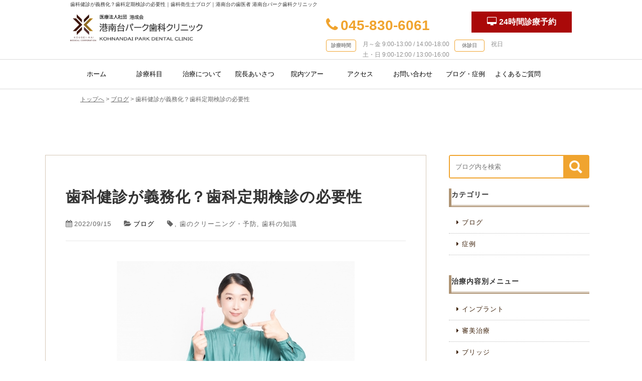

--- FILE ---
content_type: text/html; charset=UTF-8
request_url: https://www.park-shika.jp/blog/2022/09/15/5061/
body_size: 18120
content:
<!doctype html>
<html lang="ja">
<head>
<!-- Google Tag Manager -->
<script>(function(w,d,s,l,i){w[l]=w[l]||[];w[l].push({'gtm.start':
new Date().getTime(),event:'gtm.js'});var f=d.getElementsByTagName(s)[0],
j=d.createElement(s),dl=l!='dataLayer'?'&l='+l:'';j.async=true;j.src=
'https://www.googletagmanager.com/gtm.js?id='+i+dl;f.parentNode.insertBefore(j,f);
})(window,document,'script','dataLayer','GTM-M5STR34');</script>
<!-- End Google Tag Manager -->
<meta http-equiv="X-UA-Compatible" content="IE=edge">
<meta charset="UTF-8" />
<meta name="keywords" content="港南台 歯医者,港南台 歯科,歯周病治療" />
<!-- other-viewport -->
<meta content="width=1024" name="viewport">
<meta name="format-detection" content="telephone=no">
<meta name="SKYPE_TOOLBAR" content="SKYPE_TOOLBAR_PARSER_COMPATIBLE">
<link rel="shortcut icon" href="https://www.park-shika.jp/wp-content/themes/template-col2/favicon.ico">



<meta name='robots' content='index, follow, max-image-preview:large, max-snippet:-1, max-video-preview:-1' />

	<!-- This site is optimized with the Yoast SEO plugin v18.5.1 - https://yoast.com/wordpress/plugins/seo/ -->
	<title>歯科健診が義務化？歯科定期検診の必要性｜歯科衛生士ブログ｜港南台の歯医者 港南台パーク歯科クリニック</title>
	<meta name="description" content="港南台の歯医者、港南台パーク歯科クリニックでは、歯科医師や歯科衛生士によるブログや症例をご紹介しています。今回は、歯科定期検診の必要性についてお話しします。先日、政府が「国民皆歯科健診」の導入を検討しているというニュースがありました。全国民に毎年の歯科健診を義務づけるものだそうですが、なぜ歯の検診が大切かご存知ですか？その理由と、歯科検診を受けるメリットについて解説します。" />
	<link rel="canonical" href="https://www.park-shika.jp/blog/2022/09/15/5061/" />
	<meta property="og:locale" content="ja_JP" />
	<meta property="og:type" content="article" />
	<meta property="og:title" content="歯科健診が義務化？歯科定期検診の必要性｜歯科衛生士ブログ｜港南台の歯医者 港南台パーク歯科クリニック" />
	<meta property="og:description" content="港南台の歯医者、港南台パーク歯科クリニックでは、歯科医師や歯科衛生士によるブログや症例をご紹介しています。今回は、歯科定期検診の必要性についてお話しします。先日、政府が「国民皆歯科健診」の導入を検討しているというニュースがありました。全国民に毎年の歯科健診を義務づけるものだそうですが、なぜ歯の検診が大切かご存知ですか？その理由と、歯科検診を受けるメリットについて解説します。" />
	<meta property="og:url" content="https://www.park-shika.jp/blog/2022/09/15/5061/" />
	<meta property="og:site_name" content="港南台の歯医者・歯科｜港南台パーク歯科クリニック｜JR京浜東北線「港南台駅」徒歩7分｜無料送迎も実施する地域のかかりつけ歯科医院" />
	<meta property="article:published_time" content="2022-09-14T22:37:23+00:00" />
	<meta property="article:modified_time" content="2023-06-01T11:36:04+00:00" />
	<meta property="og:image" content="https://www.park-shika.jp/wp-content/uploads/2022/09/edd88016f2c2de2927d95ff779d084e0.jpg" />
	<meta property="og:image:width" content="600" />
	<meta property="og:image:height" content="400" />
	<meta property="og:image:type" content="image/jpeg" />
	<meta name="twitter:card" content="summary" />
	<meta name="twitter:label1" content="執筆者" />
	<meta name="twitter:data1" content="kounandai-park" />
	<meta name="twitter:label2" content="推定読み取り時間" />
	<meta name="twitter:data2" content="9分" />
	<script type="application/ld+json" class="yoast-schema-graph">{"@context":"https://schema.org","@graph":[{"@type":"WebSite","@id":"https://www.park-shika.jp/#website","url":"https://www.park-shika.jp/","name":"港南台の歯医者・歯科｜港南台パーク歯科クリニック｜JR京浜東北線「港南台駅」徒歩7分｜無料送迎も実施する地域のかかりつけ歯科医院","description":"","potentialAction":[{"@type":"SearchAction","target":{"@type":"EntryPoint","urlTemplate":"https://www.park-shika.jp/?s={search_term_string}"},"query-input":"required name=search_term_string"}],"inLanguage":"ja"},{"@type":"ImageObject","@id":"https://www.park-shika.jp/blog/2022/09/15/5061/#primaryimage","inLanguage":"ja","url":"https://www.park-shika.jp/wp-content/uploads/2022/09/edd88016f2c2de2927d95ff779d084e0.jpg","contentUrl":"https://www.park-shika.jp/wp-content/uploads/2022/09/edd88016f2c2de2927d95ff779d084e0.jpg","width":600,"height":400,"caption":"港南台パーク歯科クリニック｜ブログ｜歯科健診が義務化？歯科定期検診の必要性｜歯ブラシを持つ女性の画像"},{"@type":"WebPage","@id":"https://www.park-shika.jp/blog/2022/09/15/5061/#webpage","url":"https://www.park-shika.jp/blog/2022/09/15/5061/","name":"歯科健診が義務化？歯科定期検診の必要性｜歯科衛生士ブログ｜港南台の歯医者 港南台パーク歯科クリニック","isPartOf":{"@id":"https://www.park-shika.jp/#website"},"primaryImageOfPage":{"@id":"https://www.park-shika.jp/blog/2022/09/15/5061/#primaryimage"},"datePublished":"2022-09-14T22:37:23+00:00","dateModified":"2023-06-01T11:36:04+00:00","author":{"@id":"https://www.park-shika.jp/#/schema/person/350cbfd17c2be08da0faa036aafe1ef0"},"description":"港南台の歯医者、港南台パーク歯科クリニックでは、歯科医師や歯科衛生士によるブログや症例をご紹介しています。今回は、歯科定期検診の必要性についてお話しします。先日、政府が「国民皆歯科健診」の導入を検討しているというニュースがありました。全国民に毎年の歯科健診を義務づけるものだそうですが、なぜ歯の検診が大切かご存知ですか？その理由と、歯科検診を受けるメリットについて解説します。","breadcrumb":{"@id":"https://www.park-shika.jp/blog/2022/09/15/5061/#breadcrumb"},"inLanguage":"ja","potentialAction":[{"@type":"ReadAction","target":["https://www.park-shika.jp/blog/2022/09/15/5061/"]}]},{"@type":"BreadcrumbList","@id":"https://www.park-shika.jp/blog/2022/09/15/5061/#breadcrumb","itemListElement":[{"@type":"ListItem","position":1,"name":"ホーム","item":"https://www.park-shika.jp/"},{"@type":"ListItem","position":2,"name":"ブログ","item":"https://www.park-shika.jp/blog/"},{"@type":"ListItem","position":3,"name":"歯科健診が義務化？歯科定期検診の必要性"}]},{"@type":"Person","@id":"https://www.park-shika.jp/#/schema/person/350cbfd17c2be08da0faa036aafe1ef0","name":"kounandai-park","image":{"@type":"ImageObject","@id":"https://www.park-shika.jp/#personlogo","inLanguage":"ja","url":"https://secure.gravatar.com/avatar/84526e2de389c59b2c9f2b350da0da93?s=96&d=mm&r=g","contentUrl":"https://secure.gravatar.com/avatar/84526e2de389c59b2c9f2b350da0da93?s=96&d=mm&r=g","caption":"kounandai-park"},"url":"https://www.park-shika.jp/author/kounandai-park/"}]}</script>
	<!-- / Yoast SEO plugin. -->


<link rel='dns-prefetch' href='//www.google.com' />
<link rel='dns-prefetch' href='//maxcdn.bootstrapcdn.com' />
<link rel="alternate" type="application/rss+xml" title="港南台の歯医者・歯科｜港南台パーク歯科クリニック｜JR京浜東北線「港南台駅」徒歩7分｜無料送迎も実施する地域のかかりつけ歯科医院 &raquo; 歯科健診が義務化？歯科定期検診の必要性 のコメントのフィード" href="https://www.park-shika.jp/blog/2022/09/15/5061/feed/" />
<link rel='stylesheet'  href='https://www.park-shika.jp/wp-includes/css/dist/block-library/style.min.css?ver=6.2.2'  media='all'>
<link rel='stylesheet'  href='https://www.park-shika.jp/wp-includes/css/classic-themes.min.css?ver=6.2.2'  media='all'>
<style id='global-styles-inline-css' type='text/css'>
body{--wp--preset--color--black: #000000;--wp--preset--color--cyan-bluish-gray: #abb8c3;--wp--preset--color--white: #ffffff;--wp--preset--color--pale-pink: #f78da7;--wp--preset--color--vivid-red: #cf2e2e;--wp--preset--color--luminous-vivid-orange: #ff6900;--wp--preset--color--luminous-vivid-amber: #fcb900;--wp--preset--color--light-green-cyan: #7bdcb5;--wp--preset--color--vivid-green-cyan: #00d084;--wp--preset--color--pale-cyan-blue: #8ed1fc;--wp--preset--color--vivid-cyan-blue: #0693e3;--wp--preset--color--vivid-purple: #9b51e0;--wp--preset--gradient--vivid-cyan-blue-to-vivid-purple: linear-gradient(135deg,rgba(6,147,227,1) 0%,rgb(155,81,224) 100%);--wp--preset--gradient--light-green-cyan-to-vivid-green-cyan: linear-gradient(135deg,rgb(122,220,180) 0%,rgb(0,208,130) 100%);--wp--preset--gradient--luminous-vivid-amber-to-luminous-vivid-orange: linear-gradient(135deg,rgba(252,185,0,1) 0%,rgba(255,105,0,1) 100%);--wp--preset--gradient--luminous-vivid-orange-to-vivid-red: linear-gradient(135deg,rgba(255,105,0,1) 0%,rgb(207,46,46) 100%);--wp--preset--gradient--very-light-gray-to-cyan-bluish-gray: linear-gradient(135deg,rgb(238,238,238) 0%,rgb(169,184,195) 100%);--wp--preset--gradient--cool-to-warm-spectrum: linear-gradient(135deg,rgb(74,234,220) 0%,rgb(151,120,209) 20%,rgb(207,42,186) 40%,rgb(238,44,130) 60%,rgb(251,105,98) 80%,rgb(254,248,76) 100%);--wp--preset--gradient--blush-light-purple: linear-gradient(135deg,rgb(255,206,236) 0%,rgb(152,150,240) 100%);--wp--preset--gradient--blush-bordeaux: linear-gradient(135deg,rgb(254,205,165) 0%,rgb(254,45,45) 50%,rgb(107,0,62) 100%);--wp--preset--gradient--luminous-dusk: linear-gradient(135deg,rgb(255,203,112) 0%,rgb(199,81,192) 50%,rgb(65,88,208) 100%);--wp--preset--gradient--pale-ocean: linear-gradient(135deg,rgb(255,245,203) 0%,rgb(182,227,212) 50%,rgb(51,167,181) 100%);--wp--preset--gradient--electric-grass: linear-gradient(135deg,rgb(202,248,128) 0%,rgb(113,206,126) 100%);--wp--preset--gradient--midnight: linear-gradient(135deg,rgb(2,3,129) 0%,rgb(40,116,252) 100%);--wp--preset--duotone--dark-grayscale: url('#wp-duotone-dark-grayscale');--wp--preset--duotone--grayscale: url('#wp-duotone-grayscale');--wp--preset--duotone--purple-yellow: url('#wp-duotone-purple-yellow');--wp--preset--duotone--blue-red: url('#wp-duotone-blue-red');--wp--preset--duotone--midnight: url('#wp-duotone-midnight');--wp--preset--duotone--magenta-yellow: url('#wp-duotone-magenta-yellow');--wp--preset--duotone--purple-green: url('#wp-duotone-purple-green');--wp--preset--duotone--blue-orange: url('#wp-duotone-blue-orange');--wp--preset--font-size--small: 13px;--wp--preset--font-size--medium: 20px;--wp--preset--font-size--large: 36px;--wp--preset--font-size--x-large: 42px;--wp--preset--spacing--20: 0.44rem;--wp--preset--spacing--30: 0.67rem;--wp--preset--spacing--40: 1rem;--wp--preset--spacing--50: 1.5rem;--wp--preset--spacing--60: 2.25rem;--wp--preset--spacing--70: 3.38rem;--wp--preset--spacing--80: 5.06rem;--wp--preset--shadow--natural: 6px 6px 9px rgba(0, 0, 0, 0.2);--wp--preset--shadow--deep: 12px 12px 50px rgba(0, 0, 0, 0.4);--wp--preset--shadow--sharp: 6px 6px 0px rgba(0, 0, 0, 0.2);--wp--preset--shadow--outlined: 6px 6px 0px -3px rgba(255, 255, 255, 1), 6px 6px rgba(0, 0, 0, 1);--wp--preset--shadow--crisp: 6px 6px 0px rgba(0, 0, 0, 1);}:where(.is-layout-flex){gap: 0.5em;}body .is-layout-flow > .alignleft{float: left;margin-inline-start: 0;margin-inline-end: 2em;}body .is-layout-flow > .alignright{float: right;margin-inline-start: 2em;margin-inline-end: 0;}body .is-layout-flow > .aligncenter{margin-left: auto !important;margin-right: auto !important;}body .is-layout-constrained > .alignleft{float: left;margin-inline-start: 0;margin-inline-end: 2em;}body .is-layout-constrained > .alignright{float: right;margin-inline-start: 2em;margin-inline-end: 0;}body .is-layout-constrained > .aligncenter{margin-left: auto !important;margin-right: auto !important;}body .is-layout-constrained > :where(:not(.alignleft):not(.alignright):not(.alignfull)){max-width: var(--wp--style--global--content-size);margin-left: auto !important;margin-right: auto !important;}body .is-layout-constrained > .alignwide{max-width: var(--wp--style--global--wide-size);}body .is-layout-flex{display: flex;}body .is-layout-flex{flex-wrap: wrap;align-items: center;}body .is-layout-flex > *{margin: 0;}:where(.wp-block-columns.is-layout-flex){gap: 2em;}.has-black-color{color: var(--wp--preset--color--black) !important;}.has-cyan-bluish-gray-color{color: var(--wp--preset--color--cyan-bluish-gray) !important;}.has-white-color{color: var(--wp--preset--color--white) !important;}.has-pale-pink-color{color: var(--wp--preset--color--pale-pink) !important;}.has-vivid-red-color{color: var(--wp--preset--color--vivid-red) !important;}.has-luminous-vivid-orange-color{color: var(--wp--preset--color--luminous-vivid-orange) !important;}.has-luminous-vivid-amber-color{color: var(--wp--preset--color--luminous-vivid-amber) !important;}.has-light-green-cyan-color{color: var(--wp--preset--color--light-green-cyan) !important;}.has-vivid-green-cyan-color{color: var(--wp--preset--color--vivid-green-cyan) !important;}.has-pale-cyan-blue-color{color: var(--wp--preset--color--pale-cyan-blue) !important;}.has-vivid-cyan-blue-color{color: var(--wp--preset--color--vivid-cyan-blue) !important;}.has-vivid-purple-color{color: var(--wp--preset--color--vivid-purple) !important;}.has-black-background-color{background-color: var(--wp--preset--color--black) !important;}.has-cyan-bluish-gray-background-color{background-color: var(--wp--preset--color--cyan-bluish-gray) !important;}.has-white-background-color{background-color: var(--wp--preset--color--white) !important;}.has-pale-pink-background-color{background-color: var(--wp--preset--color--pale-pink) !important;}.has-vivid-red-background-color{background-color: var(--wp--preset--color--vivid-red) !important;}.has-luminous-vivid-orange-background-color{background-color: var(--wp--preset--color--luminous-vivid-orange) !important;}.has-luminous-vivid-amber-background-color{background-color: var(--wp--preset--color--luminous-vivid-amber) !important;}.has-light-green-cyan-background-color{background-color: var(--wp--preset--color--light-green-cyan) !important;}.has-vivid-green-cyan-background-color{background-color: var(--wp--preset--color--vivid-green-cyan) !important;}.has-pale-cyan-blue-background-color{background-color: var(--wp--preset--color--pale-cyan-blue) !important;}.has-vivid-cyan-blue-background-color{background-color: var(--wp--preset--color--vivid-cyan-blue) !important;}.has-vivid-purple-background-color{background-color: var(--wp--preset--color--vivid-purple) !important;}.has-black-border-color{border-color: var(--wp--preset--color--black) !important;}.has-cyan-bluish-gray-border-color{border-color: var(--wp--preset--color--cyan-bluish-gray) !important;}.has-white-border-color{border-color: var(--wp--preset--color--white) !important;}.has-pale-pink-border-color{border-color: var(--wp--preset--color--pale-pink) !important;}.has-vivid-red-border-color{border-color: var(--wp--preset--color--vivid-red) !important;}.has-luminous-vivid-orange-border-color{border-color: var(--wp--preset--color--luminous-vivid-orange) !important;}.has-luminous-vivid-amber-border-color{border-color: var(--wp--preset--color--luminous-vivid-amber) !important;}.has-light-green-cyan-border-color{border-color: var(--wp--preset--color--light-green-cyan) !important;}.has-vivid-green-cyan-border-color{border-color: var(--wp--preset--color--vivid-green-cyan) !important;}.has-pale-cyan-blue-border-color{border-color: var(--wp--preset--color--pale-cyan-blue) !important;}.has-vivid-cyan-blue-border-color{border-color: var(--wp--preset--color--vivid-cyan-blue) !important;}.has-vivid-purple-border-color{border-color: var(--wp--preset--color--vivid-purple) !important;}.has-vivid-cyan-blue-to-vivid-purple-gradient-background{background: var(--wp--preset--gradient--vivid-cyan-blue-to-vivid-purple) !important;}.has-light-green-cyan-to-vivid-green-cyan-gradient-background{background: var(--wp--preset--gradient--light-green-cyan-to-vivid-green-cyan) !important;}.has-luminous-vivid-amber-to-luminous-vivid-orange-gradient-background{background: var(--wp--preset--gradient--luminous-vivid-amber-to-luminous-vivid-orange) !important;}.has-luminous-vivid-orange-to-vivid-red-gradient-background{background: var(--wp--preset--gradient--luminous-vivid-orange-to-vivid-red) !important;}.has-very-light-gray-to-cyan-bluish-gray-gradient-background{background: var(--wp--preset--gradient--very-light-gray-to-cyan-bluish-gray) !important;}.has-cool-to-warm-spectrum-gradient-background{background: var(--wp--preset--gradient--cool-to-warm-spectrum) !important;}.has-blush-light-purple-gradient-background{background: var(--wp--preset--gradient--blush-light-purple) !important;}.has-blush-bordeaux-gradient-background{background: var(--wp--preset--gradient--blush-bordeaux) !important;}.has-luminous-dusk-gradient-background{background: var(--wp--preset--gradient--luminous-dusk) !important;}.has-pale-ocean-gradient-background{background: var(--wp--preset--gradient--pale-ocean) !important;}.has-electric-grass-gradient-background{background: var(--wp--preset--gradient--electric-grass) !important;}.has-midnight-gradient-background{background: var(--wp--preset--gradient--midnight) !important;}.has-small-font-size{font-size: var(--wp--preset--font-size--small) !important;}.has-medium-font-size{font-size: var(--wp--preset--font-size--medium) !important;}.has-large-font-size{font-size: var(--wp--preset--font-size--large) !important;}.has-x-large-font-size{font-size: var(--wp--preset--font-size--x-large) !important;}
.wp-block-navigation a:where(:not(.wp-element-button)){color: inherit;}
:where(.wp-block-columns.is-layout-flex){gap: 2em;}
.wp-block-pullquote{font-size: 1.5em;line-height: 1.6;}
</style>
<link rel='stylesheet'  href='https://www.park-shika.jp/wp-content/plugins/contact-form-7/includes/css/styles.css?ver=5.5.6'  media='all'>
<link rel='stylesheet'  href='https://www.park-shika.jp/wp-content/themes/template-col2/style.css?ver=6.2.2'  media='all'>
<link rel='stylesheet'  href='https://www.park-shika.jp/wp-content/themes/template-col2/css/reset.css?ver=6.2.2'  media='all'>
<link rel='stylesheet'  href='https://www.park-shika.jp/wp-content/themes/template-col2/css/base.css?ver=6.2.2'  media='all'>
<link rel='stylesheet'  href='https://www.park-shika.jp/wp-content/themes/template-col2/css/common.css?ver=6.2.2'  media='all'>
<link rel='stylesheet'  href='https://maxcdn.bootstrapcdn.com/font-awesome/4.7.0/css/font-awesome.min.css?ver=4.7.0'  media='all'>
<link rel='stylesheet'  href='https://www.park-shika.jp/wp-content/themes/template-col2/js/slick/slick.css?ver=6.2.2'  media='all'>
<link rel='stylesheet'  href='https://www.park-shika.jp/wp-content/themes/template-col2/js/slick/slick-theme.css?ver=6.2.2'  media='all'>
<link rel='stylesheet'  href='https://www.park-shika.jp/wp-content/themes/template-col2/js/lightbox/css/lightbox.css?ver=6.2.2'  media='all'>
<link rel='stylesheet'  href='https://www.park-shika.jp/wp-content/themes/template-col2/css/animate.css?ver=6.2.2'  media='all'>
<link rel='stylesheet'  href='https://www.park-shika.jp/wp-content/themes/template-col2/css/print.css?ver=1.0'  media='print'>
<link rel='stylesheet'  href='https://www.park-shika.jp/wp-content/themes/template-col2/css/blog.css?ver=6.2.2'  media='all'>
<link rel='stylesheet'  href='https://www.park-shika.jp/wp-content/themes/template-col2/css/low.css?ver=6.2.2'  media='all'>
<link rel='shortlink' href='https://www.park-shika.jp/?p=5061' />

</head>

<body id="%e6%ad%af%e7%a7%91%e5%81%a5%e8%a8%ba%e3%81%8c%e7%be%a9%e5%8b%99%e5%8c%96%ef%bc%9f%e6%ad%af%e7%a7%91%e5%ae%9a%e6%9c%9f%e6%a4%9c%e8%a8%ba%e3%81%ae%e5%bf%85%e8%a6%81%e6%80%a7">
<!-- Google Tag Manager (noscript) -->
<noscript><iframe src="https://www.googletagmanager.com/ns.html?id=GTM-M5STR34"
height="0" width="0" style="display:none;visibility:hidden"></iframe></noscript>
<!-- End Google Tag Manager (noscript) -->
<div id="fb-root"></div>
<script>
(function(d, s, id) {
  var js, fjs = d.getElementsByTagName(s)[0];
  if (d.getElementById(id)) return;
  js = d.createElement(s); js.id = id;
  js.src = 'https://connect.facebook.net/ja_JP/sdk.js#xfbml=1&version=v2.11';
  fjs.parentNode.insertBefore(js, fjs);
}(document, 'script', 'facebook-jssdk'));
</script>

<div class="wrap" id="pagetop">

<!-- header======================================================= -->
<header>
<div class="inner">
  <h1>歯科健診が義務化？歯科定期検診の必要性｜歯科衛生士ブログ｜港南台の歯医者 港南台パーク歯科クリニック</h1>

  <div class="header_logo">
        <a href="https://www.park-shika.jp/" class="fade"><img src="https://www.park-shika.jp/wp-content/themes/template-col2/img/common/logo02.png" alt="港南台の歯医者・歯科｜港南台パーク歯科クリニック｜JR京浜東北線「港南台駅」徒歩7分｜無料送迎も実施する地域のかかりつけ歯科医院"></a>
      </div>
  <!-- /header_logo -->

  <div class="header_right">

    <div class="header_right_tel">
      <a href="tel:0458306061"><i class="fa fa-phone" aria-hidden="true"></i>045-830-6061</a>
    </div>
    <!-- /header_right_tel -->

    <div class="header_right_mail">
      <a href="https://reservation.stransa.co.jp/b3b163484fe410d89e2f732e72453f01" target="_blank"><i class="fa fa-desktop" aria-hidden="true"></i>24時間診療予約</a>
    </div>
    <!-- /header_right_mail -->
    <div class="header-timeArea">
    <dl class="timeBox">
    <dd class="header-time"><span>診療時間</span></dd><dt class="header-time">月～金 9:00-13:00 / 14:00-18:00<br>土・日 9:00-12:00 / 13:00-16:00</dt>
</dl>
    <dl class="timeBox">
     <dd class="header-time"><span>休診日</span></dd><dt class="header-time">祝日</dt>
</dl>
    </div><!-- /header-timeArea -->
  </div>
  <!-- /header_right -->
</div>
<!-- /inner -->
</header>



<!-- gnav（stickyheader）======================================================= -->
<div id="stickyheader">
  <nav class="g_nav cf">
<ul id="menu-gnav" class="open_fade"><li id="menu-item-581" class="first menu-item menu-item-type-post_type menu-item-object-page menu-item-home menu-item-581"><a href="https://www.park-shika.jp/">ホーム<span></span></a></li>
<li id="menu-item-858" class="first menu-item menu-item-type-custom menu-item-object-custom menu-item-has-children menu-item-858"><a>診療科目<span></span></a>
<ul class="sub-menu">
	<li id="menu-item-863" class="menu-item menu-item-type-post_type menu-item-object-page menu-item-863"><a href="https://www.park-shika.jp/general/">虫歯治療<span></span></a></li>
	<li id="menu-item-7856" class="menu-item menu-item-type-post_type menu-item-object-page menu-item-7856"><a href="https://www.park-shika.jp/micro_rootcanal/">精密根管治療<span></span></a></li>
	<li id="menu-item-864" class="menu-item menu-item-type-post_type menu-item-object-page menu-item-864"><a href="https://www.park-shika.jp/cosmetic/">審美歯科治療・ホワイトニング<span></span></a></li>
	<li id="menu-item-865" class="menu-item menu-item-type-post_type menu-item-object-page menu-item-865"><a href="https://www.park-shika.jp/prevention/">歯のクリーニング・予防<span></span></a></li>
	<li id="menu-item-866" class="menu-item menu-item-type-post_type menu-item-object-page menu-item-866"><a href="https://www.park-shika.jp/periodontitis/">歯周病治療<span></span></a></li>
	<li id="menu-item-867" class="menu-item menu-item-type-post_type menu-item-object-page menu-item-867"><a href="https://www.park-shika.jp/pedodontics/">小児歯科<span></span></a></li>
	<li id="menu-item-868" class="menu-item menu-item-type-post_type menu-item-object-page menu-item-868"><a href="https://www.park-shika.jp/orthodontic-treatment/">矯正歯科<span></span></a></li>
	<li id="menu-item-869" class="menu-item menu-item-type-post_type menu-item-object-page menu-item-869"><a href="https://www.park-shika.jp/oral-surgery/">口腔外科<span></span></a></li>
	<li id="menu-item-870" class="menu-item menu-item-type-post_type menu-item-object-page menu-item-870"><a href="https://www.park-shika.jp/implant/">インプラント<span></span></a></li>
	<li id="menu-item-871" class="menu-item menu-item-type-post_type menu-item-object-page menu-item-871"><a href="https://www.park-shika.jp/denture/">入れ歯治療<span></span></a></li>
	<li id="menu-item-872" class="menu-item menu-item-type-post_type menu-item-object-page menu-item-872"><a href="https://www.park-shika.jp/occlusion/">噛み合わせ・マウスピース<span></span></a></li>
</ul>
</li>
<li id="menu-item-859" class="first menu-item menu-item-type-custom menu-item-object-custom menu-item-has-children menu-item-859"><a>治療について<span></span></a>
<ul class="sub-menu">
	<li id="menu-item-877" class="menu-item menu-item-type-post_type menu-item-object-page menu-item-877"><a href="https://www.park-shika.jp/order/">患者様に合わせた治療<span></span></a></li>
	<li id="menu-item-876" class="menu-item menu-item-type-post_type menu-item-object-page menu-item-876"><a href="https://www.park-shika.jp/precision/">治療への取り組み<span></span></a></li>
	<li id="menu-item-875" class="menu-item menu-item-type-post_type menu-item-object-page menu-item-875"><a href="https://www.park-shika.jp/nopain/">痛みに配慮した治療<span></span></a></li>
	<li id="menu-item-874" class="menu-item menu-item-type-post_type menu-item-object-page menu-item-874"><a href="https://www.park-shika.jp/comprehensive/">包括的な治療<span></span></a></li>
	<li id="menu-item-524" class="menu-item menu-item-type-post_type menu-item-object-page menu-item-524"><a href="https://www.park-shika.jp/price-list/">料金表<span></span></a></li>
	<li id="menu-item-6885" class="menu-item menu-item-type-post_type menu-item-object-page menu-item-6885"><a href="https://www.park-shika.jp/covid-19/">当院の感染対策<span></span></a></li>
	<li id="menu-item-675" class="menu-item menu-item-type-post_type menu-item-object-page menu-item-675"><a href="https://www.park-shika.jp/deduction/">医療費控除<span></span></a></li>
</ul>
</li>
<li id="menu-item-860" class="first menu-item menu-item-type-post_type menu-item-object-page menu-item-has-children menu-item-860"><a href="https://www.park-shika.jp/message/">院長あいさつ<span></span></a>
<ul class="sub-menu">
	<li id="menu-item-878" class="menu-item menu-item-type-post_type menu-item-object-page menu-item-878"><a href="https://www.park-shika.jp/staff/">スタッフ紹介<span></span></a></li>
</ul>
</li>
<li id="menu-item-861" class="first menu-item menu-item-type-post_type menu-item-object-page menu-item-861"><a href="https://www.park-shika.jp/clinic-tour/">院内ツアー<span></span></a></li>
<li id="menu-item-862" class="first menu-item menu-item-type-post_type menu-item-object-page menu-item-862"><a href="https://www.park-shika.jp/access/">アクセス<span></span></a></li>
<li id="menu-item-2869" class="first menu-item menu-item-type-post_type menu-item-object-page menu-item-2869"><a href="https://www.park-shika.jp/contact/">お問い合わせ<span></span></a></li>
<li id="menu-item-2049" class="first menu-item menu-item-type-custom menu-item-object-custom menu-item-2049"><a href="https://www.park-shika.jp/blog/">ブログ・症例<span></span></a></li>
<li id="menu-item-9065" class="menu-item menu-item-type-custom menu-item-object-custom menu-item-home menu-item-9065"><a href="https://www.park-shika.jp/#faq">よくあるご質問<span></span></a></li>
</ul>  </nav>
</div>
<!-- /#stickyheader -->

<!-- min-header=============================================== -->
<div id="change">
  <div class="inner cf">
  <div class="header_logo">
    <a href="https://www.park-shika.jp/" class="header_logo_min fade"><img src="https://www.park-shika.jp/wp-content/themes/template-col2/img/common/logo02.png" alt="港南台の歯医者・歯科｜港南台パーク歯科クリニック｜JR京浜東北線「港南台駅」徒歩7分｜無料送迎も実施する地域のかかりつけ歯科医院"></a>
  </div>
  <!-- /header_logo -->

  <div class="header_right">
    <div class="header_right_tel">
      <a href="tel:0458306061"></i>045-830-6061</a>
    </div>
    <!-- /header_right_tel -->

    <div class="header_right_mail">
      <a href="https://reservation.stransa.co.jp/b3b163484fe410d89e2f732e72453f01" target="_blank"><i class="fa fa-desktop" aria-hidden="true"></i>24時間診療予約</a>
    </div>
    <!-- /header_mail -->
    <div class="header-timeArea">
    <dl class="timeBox">
    <dd class="header-time02"><span>診療時間</span></dd><dt class="header-time02">月～金 9:00-13:00 / 14:00-18:00<br>土・日 9:00-12:00 / 13:00-16:00</dt>
</dl>
    <dl class="timeBox">
     <dd class="header-time02"><span>休診日</span></dd><dt class="header-time02">祝日</dt>
</dl>
    </div><!-- /header-timeArea -->
  </div>
  <!-- /header_right -->
  </div>
  <!-- /inner -->

  <nav id="min_gnav" class="g_nav cf">
<ul id="menu-gnav-1" class="open_fade"><li class="first menu-item menu-item-type-post_type menu-item-object-page menu-item-home menu-item-581"><a href="https://www.park-shika.jp/">ホーム<span></span></a></li>
<li class="first menu-item menu-item-type-custom menu-item-object-custom menu-item-has-children menu-item-858"><a>診療科目<span></span></a>
<ul class="sub-menu">
	<li class="menu-item menu-item-type-post_type menu-item-object-page menu-item-863"><a href="https://www.park-shika.jp/general/">虫歯治療<span></span></a></li>
	<li class="menu-item menu-item-type-post_type menu-item-object-page menu-item-7856"><a href="https://www.park-shika.jp/micro_rootcanal/">精密根管治療<span></span></a></li>
	<li class="menu-item menu-item-type-post_type menu-item-object-page menu-item-864"><a href="https://www.park-shika.jp/cosmetic/">審美歯科治療・ホワイトニング<span></span></a></li>
	<li class="menu-item menu-item-type-post_type menu-item-object-page menu-item-865"><a href="https://www.park-shika.jp/prevention/">歯のクリーニング・予防<span></span></a></li>
	<li class="menu-item menu-item-type-post_type menu-item-object-page menu-item-866"><a href="https://www.park-shika.jp/periodontitis/">歯周病治療<span></span></a></li>
	<li class="menu-item menu-item-type-post_type menu-item-object-page menu-item-867"><a href="https://www.park-shika.jp/pedodontics/">小児歯科<span></span></a></li>
	<li class="menu-item menu-item-type-post_type menu-item-object-page menu-item-868"><a href="https://www.park-shika.jp/orthodontic-treatment/">矯正歯科<span></span></a></li>
	<li class="menu-item menu-item-type-post_type menu-item-object-page menu-item-869"><a href="https://www.park-shika.jp/oral-surgery/">口腔外科<span></span></a></li>
	<li class="menu-item menu-item-type-post_type menu-item-object-page menu-item-870"><a href="https://www.park-shika.jp/implant/">インプラント<span></span></a></li>
	<li class="menu-item menu-item-type-post_type menu-item-object-page menu-item-871"><a href="https://www.park-shika.jp/denture/">入れ歯治療<span></span></a></li>
	<li class="menu-item menu-item-type-post_type menu-item-object-page menu-item-872"><a href="https://www.park-shika.jp/occlusion/">噛み合わせ・マウスピース<span></span></a></li>
</ul>
</li>
<li class="first menu-item menu-item-type-custom menu-item-object-custom menu-item-has-children menu-item-859"><a>治療について<span></span></a>
<ul class="sub-menu">
	<li class="menu-item menu-item-type-post_type menu-item-object-page menu-item-877"><a href="https://www.park-shika.jp/order/">患者様に合わせた治療<span></span></a></li>
	<li class="menu-item menu-item-type-post_type menu-item-object-page menu-item-876"><a href="https://www.park-shika.jp/precision/">治療への取り組み<span></span></a></li>
	<li class="menu-item menu-item-type-post_type menu-item-object-page menu-item-875"><a href="https://www.park-shika.jp/nopain/">痛みに配慮した治療<span></span></a></li>
	<li class="menu-item menu-item-type-post_type menu-item-object-page menu-item-874"><a href="https://www.park-shika.jp/comprehensive/">包括的な治療<span></span></a></li>
	<li class="menu-item menu-item-type-post_type menu-item-object-page menu-item-524"><a href="https://www.park-shika.jp/price-list/">料金表<span></span></a></li>
	<li class="menu-item menu-item-type-post_type menu-item-object-page menu-item-6885"><a href="https://www.park-shika.jp/covid-19/">当院の感染対策<span></span></a></li>
	<li class="menu-item menu-item-type-post_type menu-item-object-page menu-item-675"><a href="https://www.park-shika.jp/deduction/">医療費控除<span></span></a></li>
</ul>
</li>
<li class="first menu-item menu-item-type-post_type menu-item-object-page menu-item-has-children menu-item-860"><a href="https://www.park-shika.jp/message/">院長あいさつ<span></span></a>
<ul class="sub-menu">
	<li class="menu-item menu-item-type-post_type menu-item-object-page menu-item-878"><a href="https://www.park-shika.jp/staff/">スタッフ紹介<span></span></a></li>
</ul>
</li>
<li class="first menu-item menu-item-type-post_type menu-item-object-page menu-item-861"><a href="https://www.park-shika.jp/clinic-tour/">院内ツアー<span></span></a></li>
<li class="first menu-item menu-item-type-post_type menu-item-object-page menu-item-862"><a href="https://www.park-shika.jp/access/">アクセス<span></span></a></li>
<li class="first menu-item menu-item-type-post_type menu-item-object-page menu-item-2869"><a href="https://www.park-shika.jp/contact/">お問い合わせ<span></span></a></li>
<li class="first menu-item menu-item-type-custom menu-item-object-custom menu-item-2049"><a href="https://www.park-shika.jp/blog/">ブログ・症例<span></span></a></li>
<li class="menu-item menu-item-type-custom menu-item-object-custom menu-item-home menu-item-9065"><a href="https://www.park-shika.jp/#faq">よくあるご質問<span></span></a></li>
</ul>  </nav>
</div>
<!-- /#change -->


<!-- contents start============================================== -->
<div id="contents">
<div class="breadcrumbs" vocab="https://schema.org/" typeof="BreadcrumbList">
    <!-- Breadcrumb NavXT 7.0.2 -->
<span property="itemListElement" typeof="ListItem"><a property="item" typeof="WebPage" title="トップへ移動" href="https://www.park-shika.jp" class="home"><span property="name">トップへ</span></a><meta property="position" content="1"></span> &gt; <span property="itemListElement" typeof="ListItem"><a property="item" typeof="WebPage" title="ブログへ移動" href="https://www.park-shika.jp/blog/" class="post-root post post-post"><span property="name">ブログ</span></a><meta property="position" content="2"></span> &gt; <span property="itemListElement" typeof="ListItem"><span property="name">歯科健診が義務化？歯科定期検診の必要性</span><meta property="position" content="3"></span></div>
<div class="blog-area">
<div class="blog-inner">
<!-- blog ======================================================= -->
<div class="blog-container">
<div class="blog-main">
<!-- sidebar -->
<div id="sidebar-2" class="side_blog_2">
<div id="categories-5" class="widget widget_categories"><h4 class="widgettitle">カテゴリー</h4>
			<ul>
					<li class="cat-item cat-item-1"><a href="https://www.park-shika.jp/category/master/blog/">ブログ</a>
</li>
	<li class="cat-item cat-item-9"><a href="https://www.park-shika.jp/category/master/case/">症例</a>
</li>
			</ul>

			</div><div id="tag_cloud-4" class="widget widget_tag_cloud"><h4 class="widgettitle">治療内容別メニュー</h4><div class="tagcloud"><a href="https://www.park-shika.jp/tag/%e3%82%a4%e3%83%b3%e3%83%97%e3%83%a9%e3%83%b3%e3%83%88/" class="tag-cloud-link tag-link-20 tag-link-position-1" style="font-size: 20.868686868687pt;" aria-label="インプラント (31個の項目)">インプラント</a>
<a href="https://www.park-shika.jp/tag/%e5%af%a9%e7%be%8e%e6%b2%bb%e7%99%82/" class="tag-cloud-link tag-link-34 tag-link-position-2" style="font-size: 20.444444444444pt;" aria-label="審美治療 (29個の項目)">審美治療</a>
<a href="https://www.park-shika.jp/tag/%e3%83%96%e3%83%aa%e3%83%83%e3%82%b8/" class="tag-cloud-link tag-link-35 tag-link-position-3" style="font-size: 14.787878787879pt;" aria-label="ブリッジ (11個の項目)">ブリッジ</a>
<a href="https://www.park-shika.jp/tag/%e3%83%9b%e3%83%af%e3%82%a4%e3%83%88%e3%83%8b%e3%83%b3%e3%82%b0/" class="tag-cloud-link tag-link-33 tag-link-position-4" style="font-size: 10.545454545455pt;" aria-label="ホワイトニング (5個の項目)">ホワイトニング</a>
<a href="https://www.park-shika.jp/tag/%e5%85%a5%e3%82%8c%e6%ad%af/" class="tag-cloud-link tag-link-36 tag-link-position-5" style="font-size: 12.242424242424pt;" aria-label="入れ歯 (7個の項目)">入れ歯</a>
<a href="https://www.park-shika.jp/tag/%e8%99%ab%e6%ad%af/" class="tag-cloud-link tag-link-29 tag-link-position-6" style="font-size: 16.909090909091pt;" aria-label="虫歯 (16個の項目)">虫歯</a>
<a href="https://www.park-shika.jp/tag/%e6%ad%af%e5%91%a8%e7%97%85/" class="tag-cloud-link tag-link-26 tag-link-position-7" style="font-size: 14.222222222222pt;" aria-label="歯周病 (10個の項目)">歯周病</a>
<a href="https://www.park-shika.jp/tag/%e6%a0%b9%e7%ae%a1%e6%b2%bb%e7%99%82/" class="tag-cloud-link tag-link-30 tag-link-position-8" style="font-size: 12.242424242424pt;" aria-label="根管治療 (7個の項目)">根管治療</a>
<a href="https://www.park-shika.jp/tag/%e6%ad%af%e3%81%ae%e3%82%af%e3%83%aa%e3%83%bc%e3%83%8b%e3%83%b3%e3%82%b0%e3%83%bb%e4%ba%88%e9%98%b2/" class="tag-cloud-link tag-link-23 tag-link-position-9" style="font-size: 17.89898989899pt;" aria-label="歯のクリーニング・予防 (19個の項目)">歯のクリーニング・予防</a>
<a href="https://www.park-shika.jp/tag/%e7%9f%af%e6%ad%a3%e6%ad%af%e7%a7%91/" class="tag-cloud-link tag-link-24 tag-link-position-10" style="font-size: 9.4141414141414pt;" aria-label="矯正歯科 (4個の項目)">矯正歯科</a>
<a href="https://www.park-shika.jp/tag/%e5%8f%a3%e8%85%94%e5%a4%96%e7%a7%91/" class="tag-cloud-link tag-link-31 tag-link-position-11" style="font-size: 9.4141414141414pt;" aria-label="口腔外科 (4個の項目)">口腔外科</a>
<a href="https://www.park-shika.jp/tag/%e5%b0%8f%e5%85%90%e6%ad%af%e7%a7%91/" class="tag-cloud-link tag-link-25 tag-link-position-12" style="font-size: 11.535353535354pt;" aria-label="小児歯科 (6個の項目)">小児歯科</a>
<a href="https://www.park-shika.jp/tag/%e5%99%9b%e3%81%bf%e5%90%88%e3%82%8f%e3%81%9b%e3%83%bb%e3%83%9e%e3%82%a6%e3%82%b9%e3%83%94%e3%83%bc%e3%82%b9/" class="tag-cloud-link tag-link-28 tag-link-position-13" style="font-size: 8pt;" aria-label="噛み合わせ・マウスピース (3個の項目)">噛み合わせ・マウスピース</a>
<a href="https://www.park-shika.jp/tag/%e6%ad%af%e7%a7%91%e3%81%ae%e7%9f%a5%e8%ad%98/" class="tag-cloud-link tag-link-22 tag-link-position-14" style="font-size: 22pt;" aria-label="歯科の知識 (38個の項目)">歯科の知識</a>
<a href="https://www.park-shika.jp/tag/%e3%81%9d%e3%81%ae%e4%bb%96/" class="tag-cloud-link tag-link-27 tag-link-position-15" style="font-size: 8pt;" aria-label="その他 (3個の項目)">その他</a></div>
</div></div>
<!-- /sidebar --><!-- 記事start -->
  <div class="entry-area">

    <h3 class="entry-title">
      歯科健診が義務化？歯科定期検診の必要性    </h3>
    <!-- /entry-title -->

    <div class="entry-date">
      <p><i class="fa fa-calendar" aria-hidden="true"></i>2022/09/15</p>
    </div>
    <!-- /entry-date -->
<p class="entry-date"><i class="fa fa-folder-open" aria-hidden="true"></i><a href="https://www.park-shika.jp/category/master/blog/" rel="category tag">ブログ</a></p>
<p class="entry-category"><i class="fa fa-tag" aria-hidden="true"></i>, <a href="https://www.park-shika.jp/tag/%e6%ad%af%e3%81%ae%e3%82%af%e3%83%aa%e3%83%bc%e3%83%8b%e3%83%b3%e3%82%b0%e3%83%bb%e4%ba%88%e9%98%b2/" rel="tag">歯のクリーニング・予防</a>, <a href="https://www.park-shika.jp/tag/%e6%ad%af%e7%a7%91%e3%81%ae%e7%9f%a5%e8%ad%98/" rel="tag">歯科の知識</a></p>
<div class="entry-text">
<div class="thumbnail_img"><img width="600" height="400" src="https://www.park-shika.jp/wp-content/uploads/2022/09/edd88016f2c2de2927d95ff779d084e0.jpg" class="attachment-large size-large wp-post-image" alt="港南台パーク歯科クリニック｜ブログ｜歯科健診が義務化？歯科定期検診の必要性｜歯ブラシを持つ女性の画像" decoding="async" srcset="https://www.park-shika.jp/wp-content/uploads/2022/09/edd88016f2c2de2927d95ff779d084e0.jpg 600w, https://www.park-shika.jp/wp-content/uploads/2022/09/edd88016f2c2de2927d95ff779d084e0-300x200.jpg 300w" sizes="(max-width: 600px) 100vw, 600px" /></div>
<p>&nbsp;</p>
<p>こんにちは、港南台パーク歯科クリニックです。</p>
<p>&nbsp;</p>
<p>先日、政府が「国民皆歯科健診」の導入を検討しているというニュースがありました。これは全国民に毎年の歯科健診を義務づけることで、口腔内の健康を保って全身の健康維持を図り、健康寿命を延ばし、医療費の抑制にも期待するという狙いがあるようです。</p>
<p>&nbsp;</p>
<p>しかし、今まで歯科検診をあまり受けてこなかった方は、その効果にピンとこないかもしれません。中には、「歯医者には、治療が全部終わったら行かなくていいんじゃない？」と思っている方もいらっしゃるのではないでしょうか。</p>
<p>&nbsp;</p>
<p>そこで今回は、歯科検診の重要性についてお話しします。</p>
<p>&nbsp;</p>
<div>
<h2>歯科定期検診は何のために受ける？</h2>
<p>みなさんは、子どもの頃から毎日の生活習慣のひとつとして歯磨きをしてきたと思いますが、そもそも歯磨きは、何のためにしているのでしょうか？</p>
<p>&nbsp;</p>
<p>それは、細菌の塊である歯垢（プラーク）を落とすためです。</p>
<p>&nbsp;</p>
<p>プラークとは、食べカスではなく口腔内の細菌や代謝物の塊で、ネバネバしているのが特徴です。口腔内の2大疾患である「むし歯」や「歯周病」は細菌による感染症ですが、これらを引き起こすむし歯菌や歯周病菌も、生きた状態で塊になってプラークに潜んでいます。</p>
<p>&nbsp;</p>
<p>そのため、口腔内にプラークが残っていると、むし歯や歯周病が進行する大きな原因となります。</p>
<p>&nbsp;</p>
<p>プラークは「バイオフィルム」という膜で守られているため、うがい程度では洗い落とすことができません。例えるなら、キッチンの排水溝のぬめり汚れのようなもの。水洗いだけでは、あのぬめりは落とせませんよね。実はこれもバイオフィルムの一種です。</p>
<p>&nbsp;</p>
<p>歯の表面に付着したプラークは、排水溝のぬめり汚れを落とすときと同様に、歯ブラシでゴシゴシ磨くことでしか、きれいに落とせません。その上、口腔内は鏡で見えにくかったり、歯ブラシやフロスが届かない部分もあったりするので、隅々までしっかり磨くことは難しいです。このような、自分では落としきれない汚れを確認・除去して口腔内をきれいにし、歯や歯ぐきなどの状態をチェックすることが、歯科定期検診の主な目的です。</p>
<p><img decoding="async" loading="lazy" class="alignnone size-full wp-image-5065" src="https://www.park-shika.jp/wp-content/uploads/2022/09/c6774973a3bda7d7e68ff3673c5a4841.png" alt="港南台パーク歯科クリニック｜ブログ｜歯科健診が義務化？歯科定期検診の必要性｜歯科定期検診の目的の図" width="600" height="150" srcset="https://www.park-shika.jp/wp-content/uploads/2022/09/c6774973a3bda7d7e68ff3673c5a4841.png 600w, https://www.park-shika.jp/wp-content/uploads/2022/09/c6774973a3bda7d7e68ff3673c5a4841-300x75.png 300w" sizes="(max-width: 600px) 100vw, 600px" /></p>
<p>&nbsp;</p>
<div>
<h2>歯科定期検診を受ける<span lang="EN-US">5</span>つのメリット！</h2>
<h3>&nbsp;</h3>
<h3><span style="color: #ff6600;"><strong>1．むし歯や歯周病の早期発見・早期治療ができる</strong></span></h3>
<p>&nbsp;</p>
<p>むし歯は、初期の段階では痛みを感じないことがほとんどです。歯周病も自覚症状が出る頃にはかなり進行していることが多く、末期だと歯を抜かなければいけないこともあります。</p>
<p>&nbsp;</p>
<p>しかし定期的に歯科検診を受けていれば、口腔内の変化が分かりやすいため、以前の結果と比べることで悪化しているか判定できます。</p>
<p>&nbsp;</p>
<p>悪化している場合は、その原因がセルフケア（歯磨きの仕方）なのか、食生活なのか、生活環境の変化なのか、患者さんと一緒に考えることができます。原因が分かれば、改善することにより経過観察で済んだり、簡単な治療で済んだりもします。</p>
<p>&nbsp;</p>
<p>同じ歯に何度も治療を行うと、その歯の寿命はどんどん短くなります。むし歯や歯周病で失った歯や骨は、元に戻ることはありません。そのため、むし歯や歯周病を早期発見・治療・管理していくことがとても重要です。</p>
<p>&nbsp;</p>
<p><img decoding="async" loading="lazy" class="alignnone size-full wp-image-5066" src="https://www.park-shika.jp/wp-content/uploads/2022/09/67c69259515c4ff203398032b08cc5ef.jpg" alt="港南台パーク歯科クリニック｜ブログ｜歯科健診が義務化？歯科定期検診の必要性｜歯科健診の画像" width="600" height="304" srcset="https://www.park-shika.jp/wp-content/uploads/2022/09/67c69259515c4ff203398032b08cc5ef.jpg 600w, https://www.park-shika.jp/wp-content/uploads/2022/09/67c69259515c4ff203398032b08cc5ef-300x152.jpg 300w" sizes="(max-width: 600px) 100vw, 600px" /></p>
<h3>&nbsp;</h3>
<h3><span style="color: #ff6600;"><strong>2．歯の健康のみならず全身の健康につながる</strong></span></h3>
<p>&nbsp;</p>
<p>むし歯や歯周病を予防することは、歯を守るだけでなく、全身の健康を守ることにつながっています。健康に欠かせない食事を摂るのは、口からです。つまり「健康な体を作るのは口から」とも言えます。</p>
<p>&nbsp;</p>
<p>近年では、口腔内の病気が全身の病気と深い関係にあることがわかっており、むし歯や歯周病は”単なるの歯の病気”ではないとも言われています。歯周病菌が血管に侵入すると、脳梗塞や心筋梗塞などを引き起こすリスクが高まります。また、歯を失うと咀嚼機能が低下し、食事や発音に支障が出るだけでなく脳への刺激も低下するため、認知症のリスクも高まると言われています。</p>
<p>&nbsp;</p>
<p>口腔内の病気は運動機能や社会性、精神面も低下させ、全身の健康をおびやかすことにつながります。逆に言うと、歯が健康であるからこそ、全身のさまざまな病気のリスクを回避できるのです。美味しく楽しく食事をし、円滑に会話をするためには、歯の健康が必要不可欠です。</p>
<p>&nbsp;</p>
<h3><strong><span style="color: #ff6600;">3．歯の寿命も健康寿命も延ばすことができる</span></strong></h3>
<p>&nbsp;</p>
<p>歯の定期検診を受けている方は、そうでない方に比べて平均残存歯数が多く、70代では10本近い差があるという報告もあります。さらに、自身の歯が多く残っている人ほど、健康寿命が長いことが報告されています。</p>
<p>&nbsp;</p>
<p>先ほどお話ししたとおり、歯の健康と全身の健康は関係が深いため、歯の健康を保つことはイコール「全身の健康を保つこと」とも言えます。</p>
<p>&nbsp;</p>
<p><img decoding="async" loading="lazy" class="alignnone size-full wp-image-5064" src="https://www.park-shika.jp/wp-content/uploads/2022/09/9fa78b0f3a78c13e89f0f5c22c43aa5b.png" alt="港南台パーク歯科クリニック｜ブログ｜歯科健診が義務化？歯科定期検診の必要性｜歯周病と全身疾患の関係の図" width="600" height="337" srcset="https://www.park-shika.jp/wp-content/uploads/2022/09/9fa78b0f3a78c13e89f0f5c22c43aa5b.png 600w, https://www.park-shika.jp/wp-content/uploads/2022/09/9fa78b0f3a78c13e89f0f5c22c43aa5b-300x169.png 300w" sizes="(max-width: 600px) 100vw, 600px" /></p>
<p>&nbsp;</p>
<h3><span style="color: #ff6600;"><strong>4．治療費を抑えることができる</strong></span></h3>
<p>&nbsp;</p>
<p>とは言え「気になるところや痛いところがないのに、わざわざお金をかけて受診するなんて…」と思う方もいらっしゃるかもしれません。</p>
<p>&nbsp;</p>
<p>しかし歯の定期検診を受けている方は、受けていない方に比べて、65歳までの総治療費の負担が6割程度で済むとも言われています。</p>
<p>&nbsp;</p>
<p>また多くの場合、むし歯や歯周病は症状が進行すればするほど高度な治療が必要となり、治療費も時間もかかりますし、痛みを伴う可能性も高くなります。歯を失ってしまえば治療費もさらに高額になる可能性が高く、全身の健康への悪影響も無視できません。</p>
<p>&nbsp;</p>
<p>歯の定期検診を受けておけば、万が一のトラブルも早期に発見できて、治療が最低限で済む上に、歯や全身の健康を守ることができます。むし歯や歯周病になってから歯科医院へ通って治療するより、先に予防することで結果的に医療費が安く済むというメリットもあるのです。</p>
<p>&nbsp;</p>
<p><img decoding="async" loading="lazy" class="alignnone size-full wp-image-5067" src="https://www.park-shika.jp/wp-content/uploads/2022/09/72a6b571509ade9037aff1629607b6aa.jpg" alt="港南台パーク歯科クリニック｜ブログ｜歯科健診が義務化？歯科定期検診の必要性｜歯科医院のイメージ画像" width="600" height="400" srcset="https://www.park-shika.jp/wp-content/uploads/2022/09/72a6b571509ade9037aff1629607b6aa.jpg 600w, https://www.park-shika.jp/wp-content/uploads/2022/09/72a6b571509ade9037aff1629607b6aa-300x200.jpg 300w" sizes="(max-width: 600px) 100vw, 600px" /></p>
<h3>&nbsp;</h3>
<h3><span style="color: #ff6600;"><strong>5．健康への意識が高まる</strong></span></h3>
<p>&nbsp;</p>
<p>歯の定期検診を受けると、口腔内の健康に対する意識が自然と向上します。正しい歯磨きの指導を受けたり、クリーニングで口腔内がスッキリする感覚を味わったりすることで、毎日の歯磨きがより丁寧になり、きれいな状態を維持するために食生活や生活習慣に気を遣うようになるかもしれません。そうした意識改善こそが、歯や全身の健康を保つ秘訣なのです。</p>
<p>&nbsp;</p>
<p>歯の定期検診は“将来のお口と体の健康に対する投資”とも言えます。</p>
<p>&nbsp;</p>
<p>厚生労働省が推奨している歯科定期検診の頻度は、３～４ヶ月に１度です。港南台パーク歯科クリニックでも、患者様それぞれのリスクに応じたペースで歯科定期健診をご案内しております。初めて歯の定期検診を受ける方は、まず3～6ヶ月ごとの受診を習慣にしてみましょう。</p>
<p>&nbsp;</p>
<p>港南台パーク歯科クリニックでは、担当医・担当歯科衛生士制をとっており、患者様1人ひとりのリスクを調べた上で予防プログラムを組んでいます。歯の定期検診・クリーニングでのご来院を、スタッフ一同お待ちしております。</p>
<p>&nbsp;</p>
<p>こちらもご参照ください。</p>
<p><a href="https://www.park-shika.jp/prevention/">歯のクリーニング・予防｜港南台パーク歯科クリニック</a></p>
<p>&nbsp;</p>
</div>
</div>
				    				    				    
				    
				    		
</div><!-- /entry-text -->

</div><!-- /entry-area -->
  <!-- 記事end -->

  <!-- 前後遷移ボタン -->
  <div id="prev_next" class="cf">
		    <a href="https://www.park-shika.jp/blog/2022/09/05/4895/" title="デンタルフロス、使っていますか？" id="prev" class="clearfix">
    <div id="prev_title">前の記事</div>
    <img width="90" height="90" src="https://www.park-shika.jp/wp-content/uploads/2022/09/b3c6d23db144fba81dca4f53f3534513-150x150.jpg" class="attachment-90x90 size-90x90 wp-post-image" alt="" decoding="async" loading="lazy" />
    <p>デンタルフロス、使っていますか？</p></a><a href="https://www.park-shika.jp/blog/2022/11/07/5701/" title="歯磨きが丁寧でも、すぐ虫歯になる？" id="next" class="clearfix">
    <div id="next_title">次の記事</div>
    <img width="90" height="90" src="https://www.park-shika.jp/wp-content/uploads/2022/11/9a11bbd46d2412411797861a51450bca-150x150.jpg" class="attachment-90x90 size-90x90 wp-post-image" alt="港南台パーク歯科クリニック｜ブログ｜歯磨きが丁寧でも、すぐ虫歯になる？｜歯磨き中に歯が痛む女性の画像" decoding="async" loading="lazy" />
    <p>歯磨きが丁寧でも、すぐ虫歯になる？</p></a>      </div><!-- /prev_next -->

</div><!-- /blog-main -->

<!-- sidebar -->
<div id="sidebar" class="side_blog">
<ul class="bnr_list mb20">
<li>
<form method="get" id="searchform" class="searchform" action="https://www.park-shika.jp">
  <input type="text" name="s" id="s" class="searchform_input" placeholder="ブログ内を検索"/>
  <button type="submit" class="searchform_submit"><img src="https://www.park-shika.jp/wp-content/themes/template-col2/img/common/icon_search.png" alt="search" width="32" height="32" /></button>
</form></li>
</ul>
<div id="categories-2" class="widget widget_categories"><h4 class="widgettitle">カテゴリー</h4>
			<ul>
					<li class="cat-item cat-item-1"><a href="https://www.park-shika.jp/category/master/blog/">ブログ</a>
</li>
	<li class="cat-item cat-item-9"><a href="https://www.park-shika.jp/category/master/case/">症例</a>
</li>
			</ul>

			</div><div id="tag_cloud-2" class="widget widget_tag_cloud"><h4 class="widgettitle">治療内容別メニュー</h4><div class="tagcloud"><a href="https://www.park-shika.jp/tag/%e3%82%a4%e3%83%b3%e3%83%97%e3%83%a9%e3%83%b3%e3%83%88/" class="tag-cloud-link tag-link-20 tag-link-position-1" style="font-size: 20.868686868687pt;" aria-label="インプラント (31個の項目)">インプラント</a>
<a href="https://www.park-shika.jp/tag/%e5%af%a9%e7%be%8e%e6%b2%bb%e7%99%82/" class="tag-cloud-link tag-link-34 tag-link-position-2" style="font-size: 20.444444444444pt;" aria-label="審美治療 (29個の項目)">審美治療</a>
<a href="https://www.park-shika.jp/tag/%e3%83%96%e3%83%aa%e3%83%83%e3%82%b8/" class="tag-cloud-link tag-link-35 tag-link-position-3" style="font-size: 14.787878787879pt;" aria-label="ブリッジ (11個の項目)">ブリッジ</a>
<a href="https://www.park-shika.jp/tag/%e3%83%9b%e3%83%af%e3%82%a4%e3%83%88%e3%83%8b%e3%83%b3%e3%82%b0/" class="tag-cloud-link tag-link-33 tag-link-position-4" style="font-size: 10.545454545455pt;" aria-label="ホワイトニング (5個の項目)">ホワイトニング</a>
<a href="https://www.park-shika.jp/tag/%e5%85%a5%e3%82%8c%e6%ad%af/" class="tag-cloud-link tag-link-36 tag-link-position-5" style="font-size: 12.242424242424pt;" aria-label="入れ歯 (7個の項目)">入れ歯</a>
<a href="https://www.park-shika.jp/tag/%e8%99%ab%e6%ad%af/" class="tag-cloud-link tag-link-29 tag-link-position-6" style="font-size: 16.909090909091pt;" aria-label="虫歯 (16個の項目)">虫歯</a>
<a href="https://www.park-shika.jp/tag/%e6%ad%af%e5%91%a8%e7%97%85/" class="tag-cloud-link tag-link-26 tag-link-position-7" style="font-size: 14.222222222222pt;" aria-label="歯周病 (10個の項目)">歯周病</a>
<a href="https://www.park-shika.jp/tag/%e6%a0%b9%e7%ae%a1%e6%b2%bb%e7%99%82/" class="tag-cloud-link tag-link-30 tag-link-position-8" style="font-size: 12.242424242424pt;" aria-label="根管治療 (7個の項目)">根管治療</a>
<a href="https://www.park-shika.jp/tag/%e6%ad%af%e3%81%ae%e3%82%af%e3%83%aa%e3%83%bc%e3%83%8b%e3%83%b3%e3%82%b0%e3%83%bb%e4%ba%88%e9%98%b2/" class="tag-cloud-link tag-link-23 tag-link-position-9" style="font-size: 17.89898989899pt;" aria-label="歯のクリーニング・予防 (19個の項目)">歯のクリーニング・予防</a>
<a href="https://www.park-shika.jp/tag/%e7%9f%af%e6%ad%a3%e6%ad%af%e7%a7%91/" class="tag-cloud-link tag-link-24 tag-link-position-10" style="font-size: 9.4141414141414pt;" aria-label="矯正歯科 (4個の項目)">矯正歯科</a>
<a href="https://www.park-shika.jp/tag/%e5%8f%a3%e8%85%94%e5%a4%96%e7%a7%91/" class="tag-cloud-link tag-link-31 tag-link-position-11" style="font-size: 9.4141414141414pt;" aria-label="口腔外科 (4個の項目)">口腔外科</a>
<a href="https://www.park-shika.jp/tag/%e5%b0%8f%e5%85%90%e6%ad%af%e7%a7%91/" class="tag-cloud-link tag-link-25 tag-link-position-12" style="font-size: 11.535353535354pt;" aria-label="小児歯科 (6個の項目)">小児歯科</a>
<a href="https://www.park-shika.jp/tag/%e5%99%9b%e3%81%bf%e5%90%88%e3%82%8f%e3%81%9b%e3%83%bb%e3%83%9e%e3%82%a6%e3%82%b9%e3%83%94%e3%83%bc%e3%82%b9/" class="tag-cloud-link tag-link-28 tag-link-position-13" style="font-size: 8pt;" aria-label="噛み合わせ・マウスピース (3個の項目)">噛み合わせ・マウスピース</a>
<a href="https://www.park-shika.jp/tag/%e6%ad%af%e7%a7%91%e3%81%ae%e7%9f%a5%e8%ad%98/" class="tag-cloud-link tag-link-22 tag-link-position-14" style="font-size: 22pt;" aria-label="歯科の知識 (38個の項目)">歯科の知識</a>
<a href="https://www.park-shika.jp/tag/%e3%81%9d%e3%81%ae%e4%bb%96/" class="tag-cloud-link tag-link-27 tag-link-position-15" style="font-size: 8pt;" aria-label="その他 (3個の項目)">その他</a></div>
</div>
		<div id="recent-posts-2" class="widget widget_recent_entries">
		<h4 class="widgettitle">最新記事</h4>
		<ul>
											<li>
					<a href="https://www.park-shika.jp/case/20260107">【症例】ジルコニアセラミックによる前歯の審美治療</a>
									</li>
											<li>
					<a href="https://www.park-shika.jp/case20260113">【症例】抜歯と同時に行う前歯のインプラント治療（抜歯即時埋入）</a>
									</li>
											<li>
					<a href="https://www.park-shika.jp/case20251226">【症例】周囲に気づかれにくい審美的な入れ歯治療｜ノンクラスプデンチャー（スマイルデンチャー）</a>
									</li>
											<li>
					<a href="https://www.park-shika.jp/case20251216">【症例】抜歯となった下顎の歯に対するインプラント治療</a>
									</li>
											<li>
					<a href="https://www.park-shika.jp/20251128">【症例】サイナスリフト（上顎洞挙上術）を用いたインプラント治療</a>
									</li>
					</ul>

		</div><div id="block-2" class="widget widget_block">
<pre class="wp-block-code"><code></code></pre>
</div><div id="archives-2" class="widget widget_archive"><h4 class="widgettitle">月別アーカイブ</h4>		<label class="screen-reader-text" for="archives-dropdown-2">月別アーカイブ</label>
		<select id="archives-dropdown-2" name="archive-dropdown">
			
			<option value="">月を選択</option>
				<option value='https://www.park-shika.jp/2026/01/'> 2026年1月 &nbsp;(2)</option>
	<option value='https://www.park-shika.jp/2025/12/'> 2025年12月 &nbsp;(2)</option>
	<option value='https://www.park-shika.jp/2025/11/'> 2025年11月 &nbsp;(2)</option>
	<option value='https://www.park-shika.jp/2025/10/'> 2025年10月 &nbsp;(3)</option>
	<option value='https://www.park-shika.jp/2025/09/'> 2025年9月 &nbsp;(3)</option>
	<option value='https://www.park-shika.jp/2025/08/'> 2025年8月 &nbsp;(2)</option>
	<option value='https://www.park-shika.jp/2025/07/'> 2025年7月 &nbsp;(2)</option>
	<option value='https://www.park-shika.jp/2025/06/'> 2025年6月 &nbsp;(3)</option>
	<option value='https://www.park-shika.jp/2025/05/'> 2025年5月 &nbsp;(2)</option>
	<option value='https://www.park-shika.jp/2025/04/'> 2025年4月 &nbsp;(2)</option>
	<option value='https://www.park-shika.jp/2025/01/'> 2025年1月 &nbsp;(1)</option>
	<option value='https://www.park-shika.jp/2024/12/'> 2024年12月 &nbsp;(1)</option>
	<option value='https://www.park-shika.jp/2024/11/'> 2024年11月 &nbsp;(1)</option>
	<option value='https://www.park-shika.jp/2024/10/'> 2024年10月 &nbsp;(1)</option>
	<option value='https://www.park-shika.jp/2024/09/'> 2024年9月 &nbsp;(1)</option>
	<option value='https://www.park-shika.jp/2024/08/'> 2024年8月 &nbsp;(1)</option>
	<option value='https://www.park-shika.jp/2024/07/'> 2024年7月 &nbsp;(1)</option>
	<option value='https://www.park-shika.jp/2024/06/'> 2024年6月 &nbsp;(1)</option>
	<option value='https://www.park-shika.jp/2024/05/'> 2024年5月 &nbsp;(1)</option>
	<option value='https://www.park-shika.jp/2024/04/'> 2024年4月 &nbsp;(2)</option>
	<option value='https://www.park-shika.jp/2024/03/'> 2024年3月 &nbsp;(2)</option>
	<option value='https://www.park-shika.jp/2024/02/'> 2024年2月 &nbsp;(1)</option>
	<option value='https://www.park-shika.jp/2024/01/'> 2024年1月 &nbsp;(1)</option>
	<option value='https://www.park-shika.jp/2023/11/'> 2023年11月 &nbsp;(2)</option>
	<option value='https://www.park-shika.jp/2023/10/'> 2023年10月 &nbsp;(1)</option>
	<option value='https://www.park-shika.jp/2023/09/'> 2023年9月 &nbsp;(1)</option>
	<option value='https://www.park-shika.jp/2023/08/'> 2023年8月 &nbsp;(2)</option>
	<option value='https://www.park-shika.jp/2023/07/'> 2023年7月 &nbsp;(1)</option>
	<option value='https://www.park-shika.jp/2023/06/'> 2023年6月 &nbsp;(2)</option>
	<option value='https://www.park-shika.jp/2023/05/'> 2023年5月 &nbsp;(2)</option>
	<option value='https://www.park-shika.jp/2023/04/'> 2023年4月 &nbsp;(2)</option>
	<option value='https://www.park-shika.jp/2023/03/'> 2023年3月 &nbsp;(2)</option>
	<option value='https://www.park-shika.jp/2023/02/'> 2023年2月 &nbsp;(1)</option>
	<option value='https://www.park-shika.jp/2023/01/'> 2023年1月 &nbsp;(1)</option>
	<option value='https://www.park-shika.jp/2022/12/'> 2022年12月 &nbsp;(3)</option>
	<option value='https://www.park-shika.jp/2022/11/'> 2022年11月 &nbsp;(2)</option>
	<option value='https://www.park-shika.jp/2022/10/'> 2022年10月 &nbsp;(2)</option>
	<option value='https://www.park-shika.jp/2022/09/'> 2022年9月 &nbsp;(3)</option>
	<option value='https://www.park-shika.jp/2022/08/'> 2022年8月 &nbsp;(3)</option>
	<option value='https://www.park-shika.jp/2022/07/'> 2022年7月 &nbsp;(2)</option>
	<option value='https://www.park-shika.jp/2022/06/'> 2022年6月 &nbsp;(2)</option>
	<option value='https://www.park-shika.jp/2022/05/'> 2022年5月 &nbsp;(3)</option>
	<option value='https://www.park-shika.jp/2022/04/'> 2022年4月 &nbsp;(4)</option>
	<option value='https://www.park-shika.jp/2022/03/'> 2022年3月 &nbsp;(3)</option>
	<option value='https://www.park-shika.jp/2022/02/'> 2022年2月 &nbsp;(3)</option>
	<option value='https://www.park-shika.jp/2022/01/'> 2022年1月 &nbsp;(4)</option>
	<option value='https://www.park-shika.jp/2021/12/'> 2021年12月 &nbsp;(2)</option>
	<option value='https://www.park-shika.jp/2021/11/'> 2021年11月 &nbsp;(3)</option>
	<option value='https://www.park-shika.jp/2021/10/'> 2021年10月 &nbsp;(3)</option>
	<option value='https://www.park-shika.jp/2021/09/'> 2021年9月 &nbsp;(3)</option>
	<option value='https://www.park-shika.jp/2021/08/'> 2021年8月 &nbsp;(5)</option>
	<option value='https://www.park-shika.jp/2021/07/'> 2021年7月 &nbsp;(4)</option>
	<option value='https://www.park-shika.jp/2021/06/'> 2021年6月 &nbsp;(3)</option>

		</select>

<script type="text/javascript">
/* <![CDATA[ */
(function() {
	var dropdown = document.getElementById( "archives-dropdown-2" );
	function onSelectChange() {
		if ( dropdown.options[ dropdown.selectedIndex ].value !== '' ) {
			document.location.href = this.options[ this.selectedIndex ].value;
		}
	}
	dropdown.onchange = onSelectChange;
})();
/* ]]> */
</script>
			</div><div id="custom_html-3" class="widget_text widget widget_custom_html"><h4 class="widgettitle">プロフィール</h4><div class="textwidget custom-html-widget"><img src="https://www.park-shika.jp/wp-content/themes/template-col2/img/index/top_photo.jpg" alt="港南台パーク歯科クリニック 医院長　川又　烈志" class="profile_img">
<p style="font-size:12px;">港南台パーク歯科クリニック 医院長<br>川又　烈志<br><br><a href="https://www.park-shika.jp/">港南台パーク歯科クリニックのHPはこちら<br><span  style="font-size:11px;">https://www.park-shika.jp</span></a><br><br><a href="https://www.park-shika.jp/message/">院長あいさつ・経歴 はこちら<br><span  style="font-size:11px;">https://www.park-shika.jp/message/</span></a></p></div></div><div id="block-3" class="widget widget_block"><ul class="bnr_list">
<li>
<a href="/blog/2023/05/24/6742/" target="_blank"><img decoding="async" src="/wp-content/themes/template-col2/img/common/banner_implant.jpg" alt="インプラント無料相談"></a>
</li>
</ul></div></div>
<!-- /sidebar -->
</div><!-- /blog-container -->

</div><!-- /blog-inner -->
</div><!-- /blog-area -->


	<!-- contact================================================== -->
	<section class="footer_contact">
		<div class="inner">
			<h2 class="mincho index-h2"><span class="index-logoMargin"><img src="https://www.park-shika.jp/wp-content/themes/template-col2/img/index/logo_h2.png" alt="港南台パーク歯科クリニック"></span>ご予約・お問い合わせ
				<br>お気軽にご連絡ください
			</h2>
			<div class="footerContactArea">
				<div class="Contact-txt">
					<img src="https://www.park-shika.jp/wp-content/themes/template-col2/img/common/logo02.png" alt="港南台の歯医者・歯科｜港南台パーク歯科クリニック｜JR京浜東北線「港南台駅」徒歩7分｜無料送迎も実施する地域のかかりつけ歯科医院">
					<ol class="f_topic">
						<li>各種保険取り扱い</li>
						<li>急患随時対応</li>
					</ol>
					<div class="footer_contact_tel">
						<a href="tel:0458306061"><i class="fa fa-phone" aria-hidden="true"></i>045-830-6061</a>

					</div>

					<div class="footer_contact_mail">
						<a href="https://reservation.stransa.co.jp/b3b163484fe410d89e2f732e72453f01" target="_blank"><i class="fa fa-desktop" aria-hidden="true"></i>24時間診療予約</a>
					</div>
					<!-- /footer_contact_mail -->

					<div class="footer_contact_hours">
						<table>
							<thead>
								<tr>
									<th>診療時間</th>
									<th>月</th>
									<th>火</th>
									<th>水</th>
									<th>木</th>
									<th>金</th>
									<th>土</th>
									<th>日</th>
									<th>祝</th>
								</tr>
							</thead>
							<tbody>
								<tr>
									<th>9:00～13:00</th>
									<td>●</td>
									<td>●</td>
									<td>●</td>
									<td>●</td>
									<td>●</td>
									<td>△</td>
									<td>△</td>
									<td>／</td>
								</tr>
								<tr>
									<th>14:00～18:00</th>
									<td>●</td>
									<td>●</td>
									<td>●</td>
									<td>●</td>
									<td>●</td>
									<td>△</td>
									<td>△</td>
									<td>／</td>
								</tr>
							</tbody>
						</table>
						<p class="t-r">△：9:00～12:00 13:00～16:00</p>
						<p class="closed">休診日：祝日・年末年始</p>
					</div>
					<!-- /footer_contact_hours -->
					<div class="footer_contact_access">
						<p>〒234-0054<br>神奈川県横浜市港南区港南台3-11-31 パルケビル104</p>
						<p class="footer_contact_access--train">JR京浜東北線「港南台駅」徒歩7分</p>
						<p class="footer_contact_access--parking">駐車場5台完備</p>
						<ul class="sns">
							<li><a href="https://www.facebook.com/kohnandai.park.dental.clinic" target="_blank"><img src="https://www.park-shika.jp/wp-content/themes/template-col2/img/common/facebook.png" alt="facebook"></a></li>
							<li><a href="https://twitter.com/nxcyb0sheappk76" target="_blank"><img src="https://www.park-shika.jp/wp-content/themes/template-col2/img/common/twitter.png" alt="twitter"></a></li>
							<li><a href="https://www.instagram.com/kohnandai.park.dental.clinic/" target="_blank"><img src="https://www.park-shika.jp/wp-content/themes/template-col2/img/common/instagram.png" alt="instagram"></a></li>
						</ul>
					</div>
					<!-- /footer_contact_access -->
				</div><!--/Contact-txt-->
				<div class="Contact-map">
					<iframe src="https://www.google.com/maps/embed?pb=!1m14!1m8!1m3!1d3253.1163040571228!2d139.5802622!3d35.37757129999999!3m2!1i1024!2i768!4f13.1!3m3!1m2!1s0x601844c4981a41b1%3A0x26dfc854650057d8!2z44CSMjM0LTAwNTQg56We5aWI5bed55yM5qiq5rWc5biC5riv5Y2X5Yy65riv5Y2X5Y-w77yT5LiB55uu77yR77yR4oiS77yT77yR!5e0!3m2!1sja!2sjp!4v1424271044468" width="100%" height="550" frameborder="0" style="border:0;" allowfullscreen="" aria-hidden="false" tabindex="0"></iframe>
									</div><!--/Contact-map-->
			</div><!--/footerContactArea-->
			<!--div class="career_bnr">
				<p class="career_bnr_ttl">採用情報</p>
				<figure class="career_bnr_flex">
					<a href="https://www.webqua.jp/ndh/search/92412 " target="_blank" rel="noopener noreferrer"><img src="https://quacareertimes.com/wp-content/uploads/2022/02/NDH_640_200.jpg" alt="クオキャリア（新卒DH）"></a>
					<a href="https://www.webqua.jp/dh/search/92413 " target="_blank" rel="noopener noreferrer"><img src="https://quacareertimes.com/wp-content/uploads/2022/02/DH_part_640_200.jpg" alt="クオキャリア（経験者DH）"></a>
				</figure>
			</div-->
		</div>
		</div>
		<!-- /inner -->
	</section>
	<!-- /footer_contact -->
</div>
<!-- /contents -->

<section class="other-clinic">
	<div class="inner">
		<h2 class="mincho index-h2"><span class="index-logoMargin"><img src="https://www.park-shika.jp/wp-content/themes/template-col2/img/index/logo_h2.png" alt="港南台パーク歯科クリニック"></span>グループのご紹介</h2>
		<ul class="index-groupArea">
			<li><img src="https://www.park-shika.jp/wp-content/themes/template-col2/img/common/group_02.jpg" alt="馬車道アイランドタワー歯科"><span>馬車道アイランドタワー歯科</span><a href="https://www.iland-dental.com/" target="_blank" rel="noopener"></a></li>
			<li><img src="https://www.park-shika.jp/wp-content/themes/template-col2/img/common/group_03.jpg" alt="恵比寿デンタルクリニック東京"><span>恵比寿デンタルクリニック東京<br />＜本院＞</span><a href="https://www.ebisu-shika.tokyo/" target="_blank" rel="noopener"></a></li>
			<li><img src="https://www.park-shika.jp/wp-content/themes/template-col2/img/common/group_04.jpg" alt="みらい歯科港南台診療"><span>みらい歯科港南台診療所</span><a href="https://www.k-miraidc.com/" target="_blank" rel="noopener"></a></li>
			<li><img src="https://www.park-shika.jp/wp-content/themes/template-col2/img/common/group_10.jpg" alt="みらい歯科"><span>みらい歯科</span><a href="https://www.mirai-shika.com/" target="_blank" rel="noopener"></a></li>
			<li><img src="https://www.park-shika.jp/wp-content/themes/template-col2/img/common/group_05.jpg" alt="国立緑歯科クリニック"><span>国立緑歯科クリニック</span><a href="https://www.midori-shika.com/" target="_blank" rel="noopener"></a></li>
			<li><img src="https://www.park-shika.jp/wp-content/themes/template-col2/img/common/group_06.jpg" alt="せたがや歯科室"><span>せたがや歯科室</span><a href="https://www.setagaya-do.jp/" target="_blank" rel="noopener"></a></li>
			<li><img src="https://www.park-shika.jp/wp-content/themes/template-col2/img/common/group_07.jpg?211221" alt="京橋 銀座みらい歯科"><span>京橋 銀座みらい歯科</span><a href="https://www.miraishika-ginzain.tokyo/" target="_blank" rel="noopener"></a></li>
			<li><img src="https://www.park-shika.jp/wp-content/themes/template-col2/img/common/group_08.jpg" alt="再生医療審美インプラントLabo"><span>再生医療審美<br />インプラントLabo</span><a href="https://yokohama-implantcenter.jp/" target="_blank" rel="noopener"></a></li>
			<li><span class="t-l">提携技工所</span><img src="https://www.park-shika.jp/wp-content/themes/template-col2/img/common/group_09.jpg" alt="有限会社デンタルビジョン"><span>有限会社デンタルビジョン</span><a href="http://dental-vision.co.jp/" target="_blank" rel="noopener"></a></li>
		</ul>

		
	</div><!--/inner-->
</section>

<!-- footer======================================================= -->
<footer>
	<div class="inner cf">
		<div class="footer_box">
			<ul class="footer_nav">
				<li>診療科目
					<ul>
						<li><a href="https://www.park-shika.jp/general/">虫歯治療</a></li>
						<li><a href="https://www.park-shika.jp/micro_rootcanal/">精密根管治療</a></li>
						<li><a href="https://www.park-shika.jp/cosmetic/">審美歯科治療・ホワイトニング</a></li>
						<li><a href="https://www.park-shika.jp/prevention/">歯のクリーニング・予防</a></li>
						<li><a href="https://www.park-shika.jp/periodontitis/">歯周病治療</a></li>
						<li><a href="https://www.park-shika.jp/pedodontics/">小児歯科</a></li>
						<li><a href="https://www.park-shika.jp/orthodontic-treatment/">矯正歯科</a></li>
						<li><a href="https://www.park-shika.jp/oral-surgery/">口腔外科</a></li>
						<li><a href="https://www.park-shika.jp/implant/">インプラント</a></li>
						<li><a href="https://www.park-shika.jp/denture/">入れ歯治療</a></li>
						<li><a href="https://www.park-shika.jp/occlusion/">噛み合わせ・マウスピース</a></li>
					</ul>
				</li>
			</ul>
		</div>
		<!-- /footer_box -->

		<div class="footer_box">
			<ul class="footer_nav">
				<li>治療について
					<ul>
						<li><a href="https://www.park-shika.jp/order/">患者様に合わせた治療</a></li>
						<li><a href="https://www.park-shika.jp/precision/">治療への取り組み</a></li>
						<li><a href="https://www.park-shika.jp/nopain/">痛みに配慮した治療</a></li>
						<li><a href="https://www.park-shika.jp/comprehensive/">包括的な治療</a></li>
						<li><a href="https://www.park-shika.jp/price-list/">料金表</a></li>
						<li><a href="https://www.park-shika.jp/covid-19/">当院の感染対策</a></li>
						<li><a href="https://www.park-shika.jp/deduction/">医療費控除</a></li>
					</ul>
				</li>
			</ul>
		</div>
		<!-- /footer_box -->

		<div class="footer_box">
			<ul class="footer_nav">
				<li>医院について
					<ul>
						<li><a href="https://www.park-shika.jp/message/">院長あいさつ</a></li>
						<li><a href="https://www.park-shika.jp/staff/">スタッフ紹介</a></li>
						<li><a href="https://www.park-shika.jp/clinic-tour/">院内ツアー</a></li>
						<li><a href="https://www.park-shika.jp/access/">アクセス・診療時間</a></li>
						<li><a href="https://www.park-shika.jp/blog/">ブログ・症例</a></li>
						<li><a href="https://www.park-shika.jp/#faq">よくあるご質問</a></li>
						<li><a href="https://www.park-shika.jp/privacy/">プライバシーポリシー</a></li>
						<li><a href="https://www.park-shika.jp/sitemap/">サイトマップ</a></li>
					</ul>
				</li>
			</ul>
		</div>

		<!-- /footer_box -->
	</div>
	<!-- /inner -->
		<div class="footer_copy">
		<p><small>(C)港南台パーク歯科クリニック</small></p>
	</div>
	<!-- /footer_copy -->

	<p id="btn_pagetop" class="smooth"><a href="#pagetop"><i class="fa fa-angle-up" aria-hidden="true"></i></a></p>

	<!-- sp-footer_btn -->
	<div class="sp-bottom-menu">
		<ul>
			<li class="bs">
				<a href="tel:0458306061"><i class="fa fa-phone" aria-hidden="true"></i><span>電話予約</span></a>
			</li>
			<li class="bs">
				<a href="https://reservation.stransa.co.jp/b3b163484fe410d89e2f732e72453f01" target="_blank"><i class="fa fa-envelope"></i><span>診療予約</span></a>
			</li>
			<li class="bs smooth">
				<a href="#pagetop" class="pagetop"><i class="fa fa-chevron-up" aria-hidden="true"></i><span>ページトップへ</span></a>
			</li>
		</ul>
	</div>
	<!--/sp-bottom-menu-->

	
</footer>
<style>
	.menu-item-7819 {
		display: none;
	}

	#toptest .menu-item-7819 {
		display: block;
	}

	#toptest .top_implant_bnr a:hover {
		opacity: .8;
	}

	#toptest .top_implant_bnr.sp_none {
		max-width: 100% !important;
	}
</style>

</div>
<!-- /wrap -->

<!-- sp-header&sp-menu ============================================== -->
<div class="sp-header">
	<a href="https://www.park-shika.jp/" class="sp_header_logo"><img src="https://www.park-shika.jp/wp-content/themes/template-col2/img/common/logo02.png" alt="港南台の歯医者・歯科｜港南台パーク歯科クリニック｜JR京浜東北線「港南台駅」徒歩7分｜無料送迎も実施する地域のかかりつけ歯科医院"></a>
</div>
<!-- /sp-header -->

<div id="spmenu">
	<div id="sp-navi">
		<div class="sp-btn">
			<a><i class="fa fa-bars"></i><br>MENU</a>
		</div>
		<div class="sp-btn02">
			<a href="https://www.park-shika.jp/access"><i class="fa fa-map-marker" aria-hidden="true"></i><br>アクセス</a>
		</div>
	</div>
	<!-- /sp-navi -->

	<div class="menu-toggle show">
		<div class="sp-menu">
			<div class="sp_menu_header">
				<p class="sp-close">×</p>
				<p class="sp_navlogo"><img src="https://www.park-shika.jp/wp-content/themes/template-col2/img/common/logo02.png" alt="港南台の歯医者・歯科｜港南台パーク歯科クリニック｜JR京浜東北線「港南台駅」徒歩7分｜無料送迎も実施する地域のかかりつけ歯科医院"></p>
			</div>
			<!-- /sp_menu_header -->
			<ul>
				<li><a href="https://www.park-shika.jp/"><i class="fa fa-home" aria-hidden="true"></i>ホーム</a></li>
				<li><span class="cat"><i class="fa fa-user-o" aria-hidden="true"></i>診療科目</span>
					<div class="sp-sub-btn"><i class="fa fa-chevron-down"></i></div>
					<ul class="sp-menu-sub">
						<li><a href="https://www.park-shika.jp/general/"><i class="fa fa-angle-right" aria-hidden="true"></i>虫歯治療</a></li>
						<li><a href="https://www.park-shika.jp/micro_rootcanal/"><i class="fa fa-angle-right" aria-hidden="true"></i>精密根管治療</a></li>
						<li><a href="https://www.park-shika.jp/cosmetic/"><i class="fa fa-angle-right" aria-hidden="true"></i>審美歯科治療・ホワイトニング</a></li>
						<li><a href="https://www.park-shika.jp/prevention/"><i class="fa fa-angle-right" aria-hidden="true"></i>歯のクリーニング・予防</a></li>
						<li><a href="https://www.park-shika.jp/periodontitis/"><i class="fa fa-angle-right" aria-hidden="true"></i>歯周病治療</a></li>
						<li><a href="https://www.park-shika.jp/pedodontics/"><i class="fa fa-angle-right" aria-hidden="true"></i>小児歯科</a></li>
						<li><a href="https://www.park-shika.jp/orthodontic-treatment/"><i class="fa fa-angle-right" aria-hidden="true"></i>矯正歯科</a></li>
						<li><a href="https://www.park-shika.jp/oral-surgery/"><i class="fa fa-angle-right" aria-hidden="true"></i>口腔外科</a></li>
						<li><a href="https://www.park-shika.jp/implant/"><i class="fa fa-angle-right" aria-hidden="true"></i>インプラント</a></li>
						<li><a href="https://www.park-shika.jp/denture/"><i class="fa fa-angle-right" aria-hidden="true"></i>入れ歯治療</a></li>
						<li><a href="https://www.park-shika.jp/occlusion/"><i class="fa fa-angle-right" aria-hidden="true"></i>噛み合わせ・マウスピース</a></li>
					</ul>
				</li>
				<li><span class="cat"><i class="fa fa-building" aria-hidden="true"></i>治療について</span>
					<div class="sp-sub-btn"><i class="fa fa-chevron-down"></i></div>
					<ul class="sp-menu-sub">
						<li><a href="https://www.park-shika.jp/order/"><i class="fa fa-angle-right" aria-hidden="true"></i>患者様に合わせた治療</a></li>
						<li><a href="https://www.park-shika.jp/precision/"><i class="fa fa-angle-right" aria-hidden="true"></i>治療への取り組み</a></li>
						<li><a href="https://www.park-shika.jp/nopain/"><i class="fa fa-angle-right" aria-hidden="true"></i>痛みを抑えた治療</a></li>
						<li><a href="https://www.park-shika.jp/comprehensive/"><i class="fa fa-angle-right" aria-hidden="true"></i>包括的な治療</a></li>
						<li><a href="https://www.park-shika.jp/price-list/"><i class="fa fa-angle-right" aria-hidden="true"></i>料金表</a></li>
						<li><a href="https://www.park-shika.jp/covid-19/"><i class="fa fa-angle-right" aria-hidden="true"></i>当院の感染対策</a></li>
						<li><a href="https://www.park-shika.jp/deduction/"><i class="fa fa-angle-right" aria-hidden="true"></i>医療費控除</a></li>
					</ul>
				</li>
				<li><span class="cat"><i class="fa fa-clipboard" aria-hidden="true"></i>医院について</span>
					<div class="sp-sub-btn"><i class="fa fa-chevron-down"></i></div>
					<ul class="sp-menu-sub">
						<li><a href="https://www.park-shika.jp/message/"><i class="fa fa-angle-right" aria-hidden="true"></i>院長あいさつ</a></li>
						<li><a href="https://www.park-shika.jp/staff/"><i class="fa fa-angle-right" aria-hidden="true"></i>スタッフ紹介</a></li>
						<li><a href="https://www.park-shika.jp/clinic-tour/"><i class="fa fa-angle-right" aria-hidden="true"></i>院内ツアー</a></li>
						<li><a href="https://www.park-shika.jp/privacy/"><i class="fa fa-angle-right" aria-hidden="true"></i>プライバシーポリシー</a></li>
						<li><a href="https://www.park-shika.jp/sitemap/"><i class="fa fa-angle-right" aria-hidden="true"></i>サイトマップ</a></li>
					</ul>
				</li>
				<li><span class="cat"><i class="fa fa-map-marker" aria-hidden="true"></i>アクセス・診療時間・お問い合わせ</span>
					<div class="sp-sub-btn"><i class="fa fa-chevron-down"></i></div>
					<ul class="sp-menu-sub">
						<li><a href="https://www.park-shika.jp/access/"><i class="fa fa-angle-right" aria-hidden="true"></i>アクセス・診療時間</a></li>
						<li><a href="https://www.park-shika.jp/contact/"><i class="fa fa-angle-right" aria-hidden="true"></i>お問い合わせ</a></li>
					</ul>
				</li>
				<!--<li><a href="https://www.park-shika.jp/access/"><i class="fa fa-map-marker" aria-hidden="true"></i>アクセス・診療時間</a></li>-->
				<li><a href="https://www.park-shika.jp/blog/"><i class="fa fa-files-o" aria-hidden="true"></i>ブログ・症例</a></li>
				<li><a href="https://www.park-shika.jp#faq"><i class="fa fa-question-circle" aria-hidden="true"></i>よくあるご質問</a></li>
			</ul>
			<div class="nav_info">
				<p class="topic1">「港南台駅」徒歩７分<br>土日診療　駐車場５台分完備　無料送迎あり</p>
				<ol id="topic2">
					<li>各種保険取り扱い</li>
					<li>急患随時対応</li>
				</ol>
				<p class="tel"><a onclick="javascript:gtag_report_conversion('tel:045-830-6061');" href="tel:0458306061"><i class="fa fa-phone" aria-hidden="true" style="margin-right:10px;"></i>045-830-6061</a></p>
				<p class="sp_h_contact"><a href="https://reservation.stransa.co.jp/b3b163484fe410d89e2f732e72453f01" target="_blank"><i class="fa fa-desktop" aria-hidden="true" style="margin-right:10px;"></i>WEB診療予約</a></p>
				<form method="get" id="searchform" class="searchform" action="https://www.park-shika.jp">
  <input type="text" name="s" id="s" class="searchform_input" placeholder="ブログ内を検索"/>
  <button type="submit" class="searchform_submit"><img src="https://www.park-shika.jp/wp-content/themes/template-col2/img/common/icon_search.png" alt="search" width="32" height="32" /></button>
</form>			</div>
		</div>
		<!-- /sp-menu -->
	</div>
	<!-- /menu-toggle -->
</div>
<!-- /#spmenu -->




<script src='https://www.park-shika.jp/wp-includes/js/dist/vendor/wp-polyfill-inert.min.js?ver=3.1.2' id='wp-polyfill-inert-js'></script>
<script src='https://www.park-shika.jp/wp-includes/js/dist/vendor/regenerator-runtime.min.js?ver=0.13.11' id='regenerator-runtime-js'></script>
<script src='https://www.park-shika.jp/wp-includes/js/dist/vendor/wp-polyfill.min.js?ver=3.15.0' id='wp-polyfill-js'></script>
<script type='text/javascript' id='contact-form-7-js-extra'>
/* <![CDATA[ */
var wpcf7 = {"api":{"root":"https:\/\/www.park-shika.jp\/wp-json\/","namespace":"contact-form-7\/v1"}};
/* ]]> */
</script>
<script src='https://www.park-shika.jp/wp-content/plugins/contact-form-7/includes/js/index.js?ver=5.5.6' id='contact-form-7-js'></script>
<script src='https://www.park-shika.jp/wp-content/themes/template-col2/js/jquery-1.11.3.min.js?ver=6.2.2' id='jq-js'></script>
<script src='https://www.park-shika.jp/wp-content/themes/template-col2/js/stickyheader.js?ver=6.2.2' id='stickyheader-js'></script>
<script src='https://www.park-shika.jp/wp-content/themes/template-col2/js/sp_menu.js?ver=6.2.2' id='sp_menu-js'></script>
<script src='https://www.park-shika.jp/wp-content/themes/template-col2/js/lightbox/js/lightbox.min.js?ver=6.2.2' id='lightbox-js'></script>
<script src='https://www.park-shika.jp/wp-content/themes/template-col2/js/jquery.aniview.js?ver=6.2.2' id='aniview-js'></script>
<script src='https://www.park-shika.jp/wp-content/themes/template-col2/js/shared.js?ver=6.2.2' id='shared_js-js'></script>
<script src='https://www.google.com/recaptcha/api.js?render=6LfaYZEbAAAAAIEgTOlv5CyBgnNIh9n2LlakiRER&#038;ver=3.0' id='google-recaptcha-js'></script>
<script type='text/javascript' id='wpcf7-recaptcha-js-extra'>
/* <![CDATA[ */
var wpcf7_recaptcha = {"sitekey":"6LfaYZEbAAAAAIEgTOlv5CyBgnNIh9n2LlakiRER","actions":{"homepage":"homepage","contactform":"contactform"}};
/* ]]> */
</script>
<script src='https://www.park-shika.jp/wp-content/plugins/contact-form-7/modules/recaptcha/index.js?ver=5.5.6' id='wpcf7-recaptcha-js'></script>
</body>

</html>

--- FILE ---
content_type: text/html; charset=utf-8
request_url: https://www.google.com/recaptcha/api2/anchor?ar=1&k=6LfaYZEbAAAAAIEgTOlv5CyBgnNIh9n2LlakiRER&co=aHR0cHM6Ly93d3cucGFyay1zaGlrYS5qcDo0NDM.&hl=en&v=PoyoqOPhxBO7pBk68S4YbpHZ&size=invisible&anchor-ms=20000&execute-ms=30000&cb=h08s01uxhe7l
body_size: 49634
content:
<!DOCTYPE HTML><html dir="ltr" lang="en"><head><meta http-equiv="Content-Type" content="text/html; charset=UTF-8">
<meta http-equiv="X-UA-Compatible" content="IE=edge">
<title>reCAPTCHA</title>
<style type="text/css">
/* cyrillic-ext */
@font-face {
  font-family: 'Roboto';
  font-style: normal;
  font-weight: 400;
  font-stretch: 100%;
  src: url(//fonts.gstatic.com/s/roboto/v48/KFO7CnqEu92Fr1ME7kSn66aGLdTylUAMa3GUBHMdazTgWw.woff2) format('woff2');
  unicode-range: U+0460-052F, U+1C80-1C8A, U+20B4, U+2DE0-2DFF, U+A640-A69F, U+FE2E-FE2F;
}
/* cyrillic */
@font-face {
  font-family: 'Roboto';
  font-style: normal;
  font-weight: 400;
  font-stretch: 100%;
  src: url(//fonts.gstatic.com/s/roboto/v48/KFO7CnqEu92Fr1ME7kSn66aGLdTylUAMa3iUBHMdazTgWw.woff2) format('woff2');
  unicode-range: U+0301, U+0400-045F, U+0490-0491, U+04B0-04B1, U+2116;
}
/* greek-ext */
@font-face {
  font-family: 'Roboto';
  font-style: normal;
  font-weight: 400;
  font-stretch: 100%;
  src: url(//fonts.gstatic.com/s/roboto/v48/KFO7CnqEu92Fr1ME7kSn66aGLdTylUAMa3CUBHMdazTgWw.woff2) format('woff2');
  unicode-range: U+1F00-1FFF;
}
/* greek */
@font-face {
  font-family: 'Roboto';
  font-style: normal;
  font-weight: 400;
  font-stretch: 100%;
  src: url(//fonts.gstatic.com/s/roboto/v48/KFO7CnqEu92Fr1ME7kSn66aGLdTylUAMa3-UBHMdazTgWw.woff2) format('woff2');
  unicode-range: U+0370-0377, U+037A-037F, U+0384-038A, U+038C, U+038E-03A1, U+03A3-03FF;
}
/* math */
@font-face {
  font-family: 'Roboto';
  font-style: normal;
  font-weight: 400;
  font-stretch: 100%;
  src: url(//fonts.gstatic.com/s/roboto/v48/KFO7CnqEu92Fr1ME7kSn66aGLdTylUAMawCUBHMdazTgWw.woff2) format('woff2');
  unicode-range: U+0302-0303, U+0305, U+0307-0308, U+0310, U+0312, U+0315, U+031A, U+0326-0327, U+032C, U+032F-0330, U+0332-0333, U+0338, U+033A, U+0346, U+034D, U+0391-03A1, U+03A3-03A9, U+03B1-03C9, U+03D1, U+03D5-03D6, U+03F0-03F1, U+03F4-03F5, U+2016-2017, U+2034-2038, U+203C, U+2040, U+2043, U+2047, U+2050, U+2057, U+205F, U+2070-2071, U+2074-208E, U+2090-209C, U+20D0-20DC, U+20E1, U+20E5-20EF, U+2100-2112, U+2114-2115, U+2117-2121, U+2123-214F, U+2190, U+2192, U+2194-21AE, U+21B0-21E5, U+21F1-21F2, U+21F4-2211, U+2213-2214, U+2216-22FF, U+2308-230B, U+2310, U+2319, U+231C-2321, U+2336-237A, U+237C, U+2395, U+239B-23B7, U+23D0, U+23DC-23E1, U+2474-2475, U+25AF, U+25B3, U+25B7, U+25BD, U+25C1, U+25CA, U+25CC, U+25FB, U+266D-266F, U+27C0-27FF, U+2900-2AFF, U+2B0E-2B11, U+2B30-2B4C, U+2BFE, U+3030, U+FF5B, U+FF5D, U+1D400-1D7FF, U+1EE00-1EEFF;
}
/* symbols */
@font-face {
  font-family: 'Roboto';
  font-style: normal;
  font-weight: 400;
  font-stretch: 100%;
  src: url(//fonts.gstatic.com/s/roboto/v48/KFO7CnqEu92Fr1ME7kSn66aGLdTylUAMaxKUBHMdazTgWw.woff2) format('woff2');
  unicode-range: U+0001-000C, U+000E-001F, U+007F-009F, U+20DD-20E0, U+20E2-20E4, U+2150-218F, U+2190, U+2192, U+2194-2199, U+21AF, U+21E6-21F0, U+21F3, U+2218-2219, U+2299, U+22C4-22C6, U+2300-243F, U+2440-244A, U+2460-24FF, U+25A0-27BF, U+2800-28FF, U+2921-2922, U+2981, U+29BF, U+29EB, U+2B00-2BFF, U+4DC0-4DFF, U+FFF9-FFFB, U+10140-1018E, U+10190-1019C, U+101A0, U+101D0-101FD, U+102E0-102FB, U+10E60-10E7E, U+1D2C0-1D2D3, U+1D2E0-1D37F, U+1F000-1F0FF, U+1F100-1F1AD, U+1F1E6-1F1FF, U+1F30D-1F30F, U+1F315, U+1F31C, U+1F31E, U+1F320-1F32C, U+1F336, U+1F378, U+1F37D, U+1F382, U+1F393-1F39F, U+1F3A7-1F3A8, U+1F3AC-1F3AF, U+1F3C2, U+1F3C4-1F3C6, U+1F3CA-1F3CE, U+1F3D4-1F3E0, U+1F3ED, U+1F3F1-1F3F3, U+1F3F5-1F3F7, U+1F408, U+1F415, U+1F41F, U+1F426, U+1F43F, U+1F441-1F442, U+1F444, U+1F446-1F449, U+1F44C-1F44E, U+1F453, U+1F46A, U+1F47D, U+1F4A3, U+1F4B0, U+1F4B3, U+1F4B9, U+1F4BB, U+1F4BF, U+1F4C8-1F4CB, U+1F4D6, U+1F4DA, U+1F4DF, U+1F4E3-1F4E6, U+1F4EA-1F4ED, U+1F4F7, U+1F4F9-1F4FB, U+1F4FD-1F4FE, U+1F503, U+1F507-1F50B, U+1F50D, U+1F512-1F513, U+1F53E-1F54A, U+1F54F-1F5FA, U+1F610, U+1F650-1F67F, U+1F687, U+1F68D, U+1F691, U+1F694, U+1F698, U+1F6AD, U+1F6B2, U+1F6B9-1F6BA, U+1F6BC, U+1F6C6-1F6CF, U+1F6D3-1F6D7, U+1F6E0-1F6EA, U+1F6F0-1F6F3, U+1F6F7-1F6FC, U+1F700-1F7FF, U+1F800-1F80B, U+1F810-1F847, U+1F850-1F859, U+1F860-1F887, U+1F890-1F8AD, U+1F8B0-1F8BB, U+1F8C0-1F8C1, U+1F900-1F90B, U+1F93B, U+1F946, U+1F984, U+1F996, U+1F9E9, U+1FA00-1FA6F, U+1FA70-1FA7C, U+1FA80-1FA89, U+1FA8F-1FAC6, U+1FACE-1FADC, U+1FADF-1FAE9, U+1FAF0-1FAF8, U+1FB00-1FBFF;
}
/* vietnamese */
@font-face {
  font-family: 'Roboto';
  font-style: normal;
  font-weight: 400;
  font-stretch: 100%;
  src: url(//fonts.gstatic.com/s/roboto/v48/KFO7CnqEu92Fr1ME7kSn66aGLdTylUAMa3OUBHMdazTgWw.woff2) format('woff2');
  unicode-range: U+0102-0103, U+0110-0111, U+0128-0129, U+0168-0169, U+01A0-01A1, U+01AF-01B0, U+0300-0301, U+0303-0304, U+0308-0309, U+0323, U+0329, U+1EA0-1EF9, U+20AB;
}
/* latin-ext */
@font-face {
  font-family: 'Roboto';
  font-style: normal;
  font-weight: 400;
  font-stretch: 100%;
  src: url(//fonts.gstatic.com/s/roboto/v48/KFO7CnqEu92Fr1ME7kSn66aGLdTylUAMa3KUBHMdazTgWw.woff2) format('woff2');
  unicode-range: U+0100-02BA, U+02BD-02C5, U+02C7-02CC, U+02CE-02D7, U+02DD-02FF, U+0304, U+0308, U+0329, U+1D00-1DBF, U+1E00-1E9F, U+1EF2-1EFF, U+2020, U+20A0-20AB, U+20AD-20C0, U+2113, U+2C60-2C7F, U+A720-A7FF;
}
/* latin */
@font-face {
  font-family: 'Roboto';
  font-style: normal;
  font-weight: 400;
  font-stretch: 100%;
  src: url(//fonts.gstatic.com/s/roboto/v48/KFO7CnqEu92Fr1ME7kSn66aGLdTylUAMa3yUBHMdazQ.woff2) format('woff2');
  unicode-range: U+0000-00FF, U+0131, U+0152-0153, U+02BB-02BC, U+02C6, U+02DA, U+02DC, U+0304, U+0308, U+0329, U+2000-206F, U+20AC, U+2122, U+2191, U+2193, U+2212, U+2215, U+FEFF, U+FFFD;
}
/* cyrillic-ext */
@font-face {
  font-family: 'Roboto';
  font-style: normal;
  font-weight: 500;
  font-stretch: 100%;
  src: url(//fonts.gstatic.com/s/roboto/v48/KFO7CnqEu92Fr1ME7kSn66aGLdTylUAMa3GUBHMdazTgWw.woff2) format('woff2');
  unicode-range: U+0460-052F, U+1C80-1C8A, U+20B4, U+2DE0-2DFF, U+A640-A69F, U+FE2E-FE2F;
}
/* cyrillic */
@font-face {
  font-family: 'Roboto';
  font-style: normal;
  font-weight: 500;
  font-stretch: 100%;
  src: url(//fonts.gstatic.com/s/roboto/v48/KFO7CnqEu92Fr1ME7kSn66aGLdTylUAMa3iUBHMdazTgWw.woff2) format('woff2');
  unicode-range: U+0301, U+0400-045F, U+0490-0491, U+04B0-04B1, U+2116;
}
/* greek-ext */
@font-face {
  font-family: 'Roboto';
  font-style: normal;
  font-weight: 500;
  font-stretch: 100%;
  src: url(//fonts.gstatic.com/s/roboto/v48/KFO7CnqEu92Fr1ME7kSn66aGLdTylUAMa3CUBHMdazTgWw.woff2) format('woff2');
  unicode-range: U+1F00-1FFF;
}
/* greek */
@font-face {
  font-family: 'Roboto';
  font-style: normal;
  font-weight: 500;
  font-stretch: 100%;
  src: url(//fonts.gstatic.com/s/roboto/v48/KFO7CnqEu92Fr1ME7kSn66aGLdTylUAMa3-UBHMdazTgWw.woff2) format('woff2');
  unicode-range: U+0370-0377, U+037A-037F, U+0384-038A, U+038C, U+038E-03A1, U+03A3-03FF;
}
/* math */
@font-face {
  font-family: 'Roboto';
  font-style: normal;
  font-weight: 500;
  font-stretch: 100%;
  src: url(//fonts.gstatic.com/s/roboto/v48/KFO7CnqEu92Fr1ME7kSn66aGLdTylUAMawCUBHMdazTgWw.woff2) format('woff2');
  unicode-range: U+0302-0303, U+0305, U+0307-0308, U+0310, U+0312, U+0315, U+031A, U+0326-0327, U+032C, U+032F-0330, U+0332-0333, U+0338, U+033A, U+0346, U+034D, U+0391-03A1, U+03A3-03A9, U+03B1-03C9, U+03D1, U+03D5-03D6, U+03F0-03F1, U+03F4-03F5, U+2016-2017, U+2034-2038, U+203C, U+2040, U+2043, U+2047, U+2050, U+2057, U+205F, U+2070-2071, U+2074-208E, U+2090-209C, U+20D0-20DC, U+20E1, U+20E5-20EF, U+2100-2112, U+2114-2115, U+2117-2121, U+2123-214F, U+2190, U+2192, U+2194-21AE, U+21B0-21E5, U+21F1-21F2, U+21F4-2211, U+2213-2214, U+2216-22FF, U+2308-230B, U+2310, U+2319, U+231C-2321, U+2336-237A, U+237C, U+2395, U+239B-23B7, U+23D0, U+23DC-23E1, U+2474-2475, U+25AF, U+25B3, U+25B7, U+25BD, U+25C1, U+25CA, U+25CC, U+25FB, U+266D-266F, U+27C0-27FF, U+2900-2AFF, U+2B0E-2B11, U+2B30-2B4C, U+2BFE, U+3030, U+FF5B, U+FF5D, U+1D400-1D7FF, U+1EE00-1EEFF;
}
/* symbols */
@font-face {
  font-family: 'Roboto';
  font-style: normal;
  font-weight: 500;
  font-stretch: 100%;
  src: url(//fonts.gstatic.com/s/roboto/v48/KFO7CnqEu92Fr1ME7kSn66aGLdTylUAMaxKUBHMdazTgWw.woff2) format('woff2');
  unicode-range: U+0001-000C, U+000E-001F, U+007F-009F, U+20DD-20E0, U+20E2-20E4, U+2150-218F, U+2190, U+2192, U+2194-2199, U+21AF, U+21E6-21F0, U+21F3, U+2218-2219, U+2299, U+22C4-22C6, U+2300-243F, U+2440-244A, U+2460-24FF, U+25A0-27BF, U+2800-28FF, U+2921-2922, U+2981, U+29BF, U+29EB, U+2B00-2BFF, U+4DC0-4DFF, U+FFF9-FFFB, U+10140-1018E, U+10190-1019C, U+101A0, U+101D0-101FD, U+102E0-102FB, U+10E60-10E7E, U+1D2C0-1D2D3, U+1D2E0-1D37F, U+1F000-1F0FF, U+1F100-1F1AD, U+1F1E6-1F1FF, U+1F30D-1F30F, U+1F315, U+1F31C, U+1F31E, U+1F320-1F32C, U+1F336, U+1F378, U+1F37D, U+1F382, U+1F393-1F39F, U+1F3A7-1F3A8, U+1F3AC-1F3AF, U+1F3C2, U+1F3C4-1F3C6, U+1F3CA-1F3CE, U+1F3D4-1F3E0, U+1F3ED, U+1F3F1-1F3F3, U+1F3F5-1F3F7, U+1F408, U+1F415, U+1F41F, U+1F426, U+1F43F, U+1F441-1F442, U+1F444, U+1F446-1F449, U+1F44C-1F44E, U+1F453, U+1F46A, U+1F47D, U+1F4A3, U+1F4B0, U+1F4B3, U+1F4B9, U+1F4BB, U+1F4BF, U+1F4C8-1F4CB, U+1F4D6, U+1F4DA, U+1F4DF, U+1F4E3-1F4E6, U+1F4EA-1F4ED, U+1F4F7, U+1F4F9-1F4FB, U+1F4FD-1F4FE, U+1F503, U+1F507-1F50B, U+1F50D, U+1F512-1F513, U+1F53E-1F54A, U+1F54F-1F5FA, U+1F610, U+1F650-1F67F, U+1F687, U+1F68D, U+1F691, U+1F694, U+1F698, U+1F6AD, U+1F6B2, U+1F6B9-1F6BA, U+1F6BC, U+1F6C6-1F6CF, U+1F6D3-1F6D7, U+1F6E0-1F6EA, U+1F6F0-1F6F3, U+1F6F7-1F6FC, U+1F700-1F7FF, U+1F800-1F80B, U+1F810-1F847, U+1F850-1F859, U+1F860-1F887, U+1F890-1F8AD, U+1F8B0-1F8BB, U+1F8C0-1F8C1, U+1F900-1F90B, U+1F93B, U+1F946, U+1F984, U+1F996, U+1F9E9, U+1FA00-1FA6F, U+1FA70-1FA7C, U+1FA80-1FA89, U+1FA8F-1FAC6, U+1FACE-1FADC, U+1FADF-1FAE9, U+1FAF0-1FAF8, U+1FB00-1FBFF;
}
/* vietnamese */
@font-face {
  font-family: 'Roboto';
  font-style: normal;
  font-weight: 500;
  font-stretch: 100%;
  src: url(//fonts.gstatic.com/s/roboto/v48/KFO7CnqEu92Fr1ME7kSn66aGLdTylUAMa3OUBHMdazTgWw.woff2) format('woff2');
  unicode-range: U+0102-0103, U+0110-0111, U+0128-0129, U+0168-0169, U+01A0-01A1, U+01AF-01B0, U+0300-0301, U+0303-0304, U+0308-0309, U+0323, U+0329, U+1EA0-1EF9, U+20AB;
}
/* latin-ext */
@font-face {
  font-family: 'Roboto';
  font-style: normal;
  font-weight: 500;
  font-stretch: 100%;
  src: url(//fonts.gstatic.com/s/roboto/v48/KFO7CnqEu92Fr1ME7kSn66aGLdTylUAMa3KUBHMdazTgWw.woff2) format('woff2');
  unicode-range: U+0100-02BA, U+02BD-02C5, U+02C7-02CC, U+02CE-02D7, U+02DD-02FF, U+0304, U+0308, U+0329, U+1D00-1DBF, U+1E00-1E9F, U+1EF2-1EFF, U+2020, U+20A0-20AB, U+20AD-20C0, U+2113, U+2C60-2C7F, U+A720-A7FF;
}
/* latin */
@font-face {
  font-family: 'Roboto';
  font-style: normal;
  font-weight: 500;
  font-stretch: 100%;
  src: url(//fonts.gstatic.com/s/roboto/v48/KFO7CnqEu92Fr1ME7kSn66aGLdTylUAMa3yUBHMdazQ.woff2) format('woff2');
  unicode-range: U+0000-00FF, U+0131, U+0152-0153, U+02BB-02BC, U+02C6, U+02DA, U+02DC, U+0304, U+0308, U+0329, U+2000-206F, U+20AC, U+2122, U+2191, U+2193, U+2212, U+2215, U+FEFF, U+FFFD;
}
/* cyrillic-ext */
@font-face {
  font-family: 'Roboto';
  font-style: normal;
  font-weight: 900;
  font-stretch: 100%;
  src: url(//fonts.gstatic.com/s/roboto/v48/KFO7CnqEu92Fr1ME7kSn66aGLdTylUAMa3GUBHMdazTgWw.woff2) format('woff2');
  unicode-range: U+0460-052F, U+1C80-1C8A, U+20B4, U+2DE0-2DFF, U+A640-A69F, U+FE2E-FE2F;
}
/* cyrillic */
@font-face {
  font-family: 'Roboto';
  font-style: normal;
  font-weight: 900;
  font-stretch: 100%;
  src: url(//fonts.gstatic.com/s/roboto/v48/KFO7CnqEu92Fr1ME7kSn66aGLdTylUAMa3iUBHMdazTgWw.woff2) format('woff2');
  unicode-range: U+0301, U+0400-045F, U+0490-0491, U+04B0-04B1, U+2116;
}
/* greek-ext */
@font-face {
  font-family: 'Roboto';
  font-style: normal;
  font-weight: 900;
  font-stretch: 100%;
  src: url(//fonts.gstatic.com/s/roboto/v48/KFO7CnqEu92Fr1ME7kSn66aGLdTylUAMa3CUBHMdazTgWw.woff2) format('woff2');
  unicode-range: U+1F00-1FFF;
}
/* greek */
@font-face {
  font-family: 'Roboto';
  font-style: normal;
  font-weight: 900;
  font-stretch: 100%;
  src: url(//fonts.gstatic.com/s/roboto/v48/KFO7CnqEu92Fr1ME7kSn66aGLdTylUAMa3-UBHMdazTgWw.woff2) format('woff2');
  unicode-range: U+0370-0377, U+037A-037F, U+0384-038A, U+038C, U+038E-03A1, U+03A3-03FF;
}
/* math */
@font-face {
  font-family: 'Roboto';
  font-style: normal;
  font-weight: 900;
  font-stretch: 100%;
  src: url(//fonts.gstatic.com/s/roboto/v48/KFO7CnqEu92Fr1ME7kSn66aGLdTylUAMawCUBHMdazTgWw.woff2) format('woff2');
  unicode-range: U+0302-0303, U+0305, U+0307-0308, U+0310, U+0312, U+0315, U+031A, U+0326-0327, U+032C, U+032F-0330, U+0332-0333, U+0338, U+033A, U+0346, U+034D, U+0391-03A1, U+03A3-03A9, U+03B1-03C9, U+03D1, U+03D5-03D6, U+03F0-03F1, U+03F4-03F5, U+2016-2017, U+2034-2038, U+203C, U+2040, U+2043, U+2047, U+2050, U+2057, U+205F, U+2070-2071, U+2074-208E, U+2090-209C, U+20D0-20DC, U+20E1, U+20E5-20EF, U+2100-2112, U+2114-2115, U+2117-2121, U+2123-214F, U+2190, U+2192, U+2194-21AE, U+21B0-21E5, U+21F1-21F2, U+21F4-2211, U+2213-2214, U+2216-22FF, U+2308-230B, U+2310, U+2319, U+231C-2321, U+2336-237A, U+237C, U+2395, U+239B-23B7, U+23D0, U+23DC-23E1, U+2474-2475, U+25AF, U+25B3, U+25B7, U+25BD, U+25C1, U+25CA, U+25CC, U+25FB, U+266D-266F, U+27C0-27FF, U+2900-2AFF, U+2B0E-2B11, U+2B30-2B4C, U+2BFE, U+3030, U+FF5B, U+FF5D, U+1D400-1D7FF, U+1EE00-1EEFF;
}
/* symbols */
@font-face {
  font-family: 'Roboto';
  font-style: normal;
  font-weight: 900;
  font-stretch: 100%;
  src: url(//fonts.gstatic.com/s/roboto/v48/KFO7CnqEu92Fr1ME7kSn66aGLdTylUAMaxKUBHMdazTgWw.woff2) format('woff2');
  unicode-range: U+0001-000C, U+000E-001F, U+007F-009F, U+20DD-20E0, U+20E2-20E4, U+2150-218F, U+2190, U+2192, U+2194-2199, U+21AF, U+21E6-21F0, U+21F3, U+2218-2219, U+2299, U+22C4-22C6, U+2300-243F, U+2440-244A, U+2460-24FF, U+25A0-27BF, U+2800-28FF, U+2921-2922, U+2981, U+29BF, U+29EB, U+2B00-2BFF, U+4DC0-4DFF, U+FFF9-FFFB, U+10140-1018E, U+10190-1019C, U+101A0, U+101D0-101FD, U+102E0-102FB, U+10E60-10E7E, U+1D2C0-1D2D3, U+1D2E0-1D37F, U+1F000-1F0FF, U+1F100-1F1AD, U+1F1E6-1F1FF, U+1F30D-1F30F, U+1F315, U+1F31C, U+1F31E, U+1F320-1F32C, U+1F336, U+1F378, U+1F37D, U+1F382, U+1F393-1F39F, U+1F3A7-1F3A8, U+1F3AC-1F3AF, U+1F3C2, U+1F3C4-1F3C6, U+1F3CA-1F3CE, U+1F3D4-1F3E0, U+1F3ED, U+1F3F1-1F3F3, U+1F3F5-1F3F7, U+1F408, U+1F415, U+1F41F, U+1F426, U+1F43F, U+1F441-1F442, U+1F444, U+1F446-1F449, U+1F44C-1F44E, U+1F453, U+1F46A, U+1F47D, U+1F4A3, U+1F4B0, U+1F4B3, U+1F4B9, U+1F4BB, U+1F4BF, U+1F4C8-1F4CB, U+1F4D6, U+1F4DA, U+1F4DF, U+1F4E3-1F4E6, U+1F4EA-1F4ED, U+1F4F7, U+1F4F9-1F4FB, U+1F4FD-1F4FE, U+1F503, U+1F507-1F50B, U+1F50D, U+1F512-1F513, U+1F53E-1F54A, U+1F54F-1F5FA, U+1F610, U+1F650-1F67F, U+1F687, U+1F68D, U+1F691, U+1F694, U+1F698, U+1F6AD, U+1F6B2, U+1F6B9-1F6BA, U+1F6BC, U+1F6C6-1F6CF, U+1F6D3-1F6D7, U+1F6E0-1F6EA, U+1F6F0-1F6F3, U+1F6F7-1F6FC, U+1F700-1F7FF, U+1F800-1F80B, U+1F810-1F847, U+1F850-1F859, U+1F860-1F887, U+1F890-1F8AD, U+1F8B0-1F8BB, U+1F8C0-1F8C1, U+1F900-1F90B, U+1F93B, U+1F946, U+1F984, U+1F996, U+1F9E9, U+1FA00-1FA6F, U+1FA70-1FA7C, U+1FA80-1FA89, U+1FA8F-1FAC6, U+1FACE-1FADC, U+1FADF-1FAE9, U+1FAF0-1FAF8, U+1FB00-1FBFF;
}
/* vietnamese */
@font-face {
  font-family: 'Roboto';
  font-style: normal;
  font-weight: 900;
  font-stretch: 100%;
  src: url(//fonts.gstatic.com/s/roboto/v48/KFO7CnqEu92Fr1ME7kSn66aGLdTylUAMa3OUBHMdazTgWw.woff2) format('woff2');
  unicode-range: U+0102-0103, U+0110-0111, U+0128-0129, U+0168-0169, U+01A0-01A1, U+01AF-01B0, U+0300-0301, U+0303-0304, U+0308-0309, U+0323, U+0329, U+1EA0-1EF9, U+20AB;
}
/* latin-ext */
@font-face {
  font-family: 'Roboto';
  font-style: normal;
  font-weight: 900;
  font-stretch: 100%;
  src: url(//fonts.gstatic.com/s/roboto/v48/KFO7CnqEu92Fr1ME7kSn66aGLdTylUAMa3KUBHMdazTgWw.woff2) format('woff2');
  unicode-range: U+0100-02BA, U+02BD-02C5, U+02C7-02CC, U+02CE-02D7, U+02DD-02FF, U+0304, U+0308, U+0329, U+1D00-1DBF, U+1E00-1E9F, U+1EF2-1EFF, U+2020, U+20A0-20AB, U+20AD-20C0, U+2113, U+2C60-2C7F, U+A720-A7FF;
}
/* latin */
@font-face {
  font-family: 'Roboto';
  font-style: normal;
  font-weight: 900;
  font-stretch: 100%;
  src: url(//fonts.gstatic.com/s/roboto/v48/KFO7CnqEu92Fr1ME7kSn66aGLdTylUAMa3yUBHMdazQ.woff2) format('woff2');
  unicode-range: U+0000-00FF, U+0131, U+0152-0153, U+02BB-02BC, U+02C6, U+02DA, U+02DC, U+0304, U+0308, U+0329, U+2000-206F, U+20AC, U+2122, U+2191, U+2193, U+2212, U+2215, U+FEFF, U+FFFD;
}

</style>
<link rel="stylesheet" type="text/css" href="https://www.gstatic.com/recaptcha/releases/PoyoqOPhxBO7pBk68S4YbpHZ/styles__ltr.css">
<script nonce="A_2fatnnPiU4TzAF3GHO1w" type="text/javascript">window['__recaptcha_api'] = 'https://www.google.com/recaptcha/api2/';</script>
<script type="text/javascript" src="https://www.gstatic.com/recaptcha/releases/PoyoqOPhxBO7pBk68S4YbpHZ/recaptcha__en.js" nonce="A_2fatnnPiU4TzAF3GHO1w">
      
    </script></head>
<body><div id="rc-anchor-alert" class="rc-anchor-alert"></div>
<input type="hidden" id="recaptcha-token" value="[base64]">
<script type="text/javascript" nonce="A_2fatnnPiU4TzAF3GHO1w">
      recaptcha.anchor.Main.init("[\x22ainput\x22,[\x22bgdata\x22,\x22\x22,\[base64]/[base64]/[base64]/ZyhXLGgpOnEoW04sMjEsbF0sVywwKSxoKSxmYWxzZSxmYWxzZSl9Y2F0Y2goayl7RygzNTgsVyk/[base64]/[base64]/[base64]/[base64]/[base64]/[base64]/[base64]/bmV3IEJbT10oRFswXSk6dz09Mj9uZXcgQltPXShEWzBdLERbMV0pOnc9PTM/bmV3IEJbT10oRFswXSxEWzFdLERbMl0pOnc9PTQ/[base64]/[base64]/[base64]/[base64]/[base64]\\u003d\x22,\[base64]\\u003d\x22,\x22RWdxw7vCjWYpw4LCj3DDkcKQwpovHMKEwp1GX8OiFQfDsz1pwptQw7Uswr/CkjrDnsKzOFvDoiTDmQ7DpSnCnE5jwoYlUXHCm3zCqHAPNsKCw4nDjMKfAz/DtFRww7bDl8O5wqNjM2zDuMKSRMKQLMOfwpd7EB/CjcKzYDrDtMK1C2h7UsO9w73ClAvCm8Kyw6nChCnCrQoew5nDoMKuUsKUw4/CnsK+w7nChVXDkwI8FcOCGWvCpH7DmU8tGMKXJDEdw7t0FCtbAcOLwpXCtcKKf8Kqw5vDh1oEwqQewojClhnDjcOEwppiwrPDtQzDgzjDhll8QcOKP0rCrR7Djz/CiMOOw7ghw6rCtcOWOhjDriVMw554S8KVLEjDuz0rf3TDm8Kgd0xQwqtow4tzwpYfwpVkSMKCFMOMw7AnwpQqLMKFbMOVwoY/w6HDt2VfwpxdwpjDo8Kkw7DCrgF7w4DCr8OzPcKSw57CncOJw6YJWik9DsOFUsOvCDcTwoQTHcO0wqHDuTsqCTPCicK4wqB2NMKkcnnDq8KKHE1ewqx7w7rDjlTChmx0FhrCr8KKNcKKwrs8dARdGx4uRcKAw7lbG8ObLcKJZgZaw77DtcKvwrYIKWTCrh/CksKBKDFEasKuGRHCq2XCvW92UTENw6DCt8KpwrHCnWPDtMOWwqY2LcKGw4nCikjCosKBccKJw6QyBsKTwrzDl07DthbClMKswr7CjiHDssK+YMOMw7fCh0kMBsK6wqJxcsOMYxt0TcK5w441wrJgw6PDi3UnwqLDgnhjaWcrJsK/HiYUBkTDs2RoTx9aADceVSvDhTzDgQ/[base64]/Dg8OhQh/Cr1/Di8Opw5zCgmbCocKxwrhFwqVswrEhwotuWcOBU0TCmMOta3xtNMK1w41yf1Mbw4EwwqLDnm9de8OgwoY7w5dNN8ORVcKswqnDgsK0VVXCpyzClU7DhcOoHMKQwoETIyTCshTCm8OVwobCpsKpw6bCrn7Cl8Omwp3Dg8O3wqjCq8OoPcKZYEADHCPCpcO4w7/DrRJFWgxSFMOoPRQdwqHDhzLDvcO2wpjDp8OWw4bDvhPDtzsQw7XCsRjDl0sDw7rCjMKKScKtw4LDmcOMw7sOwoVNw7vCi0kcw5lCw4dze8KRwrLDpMOIKMK+wqrCjQnCscKuwr/CmMK/[base64]/CiMO7w6lwwoENaGImSxjCuQtcw7UKM8OjwqPCtynCkMK4ADTCgcKFwprCu8KvfMOyw4vDo8OLw4PDonDCtUkewrrCusOqwpYGw6cTw5rCkMKgw6o9d8K9BMOAccKIw73DkWMob2g6w4PCvB4/wprCl8O2w79EasO/w5lcw7nCksKAwq56wpYpGil1E8Kkw6pswo5jbHnDqsK+Hx8Hwqw4I3DCucO/[base64]/CmWAGcsOtwoEywqV3J8O/XsKSXgcRw5HCnR4JPTU5GMOSw54cV8K/w7PCvHkNwqXClcOXw7V8w5JHwrfCqsK4w5/CvsO7D2DDmcKnwpRIwpNkwrJjwokPYcKbScOXw4gLw6ECOiXComzCt8K8SMO0MBokwrpLPMKNVFzCrD4HH8K5JMKqU8KURMO2w5nCqcKfw6jCksKBG8OdbMOMw4LCqVolwrXDnjTDicKITk7CsUsEK8OlWcOIwpHCgiQNfMKONMOawpp/VcO+UkImXCPCqQEIwpzCvcKjw6J6wqA5CgdnCmfDhX3DoMOgwrgDZjIGwq/DvhDDqgBTagkNaMOxwp1BUxF3DcO5w6nDn8O7UsKow6ZZEUUbPMKpw7ssK8K0w7fDj8OLCcOvNAxtwpPDlzHDqsO7O3/Cs8O0SysNwrrDjnXDhXfCsHUXwpwwwpkUw6E4wp/[base64]/w6rDkhPCtAvDhmwfwq/CsUPDmhrCgmJaw4UJey1ewq7DtAPCqMO0wpjCmhTDlMKOIMOaBcK2w6deYG8tw4xDwpRlZzzDtEvCjXnClB/CnyzCmMKZAcOqw7V1wrTDvkHCmsK8wpJ/wq3DgcOUAlZSFcOjOcKbw4QmwoA6woULbFTClDzDncO9RR7Ci8KiYUduw4ptOcK/w7B0w5hbYWIuw6rDoTzDrjvDsMO7HcOADHzCnhFJWcKnw5jDkcKwwqTCihM1BgDDn33CosODw5/[base64]/Dvy9CJWEkBHnCoUXDrcOYw6NGw5cGCcKAwrPChcO4w6Egw6d9w44Hw71mwrNOM8OSPsKiNcOoW8K6w5kVT8KVW8O7wp/CkifCuMOKUGnChcOqwoRUwqNmAhR8Q3TDtX1BwpPClMOfe1snwqjCnS/DgyEQcMKQa09zQQYeL8KaIUh/YMOtLcOcBl3DgcOdS2DDl8Kywp9Ue0vCmMKtwrbDmG3DomPDpXAJw5LCisKRBMOJd8KiU0PDi8KVQsKWwqLCgDLCmDZiwp7CgcKNw5nCuTXDnBvDvsOvDMK6OVdAO8K7w5XDmsOawrkUw5nCscOWRsKcw6tLwoMWLT/DoMKDw60VXQdGwoVzFxrCjCHCoVjCiRdMwqZNUMKhwpPCohVUwoNxNnjDnC/CkcK7AFN6wqM9cMKxw54sVsK1wpMiFWvDonrDrgNtwr/Dm8Knw6t/w4ZyNFrDj8Odw4PDqDw2wpbCmDLDkMOqZFNPw4ZTAsKSw6tvIMOdZ8KnfsKcwrHCncKjwrlTNsKww654VCXCpQo1Fk3DuBlzbcK5NMOMfHI9w5Idw5bDjMKAQMKqw6LDn8OyScOPYsOzVsK9wqzDmHPDgEINQk4bwpbCjcOsHcKhw4/Cg8KmOUkXVF1KGsKcTUzDq8O/[base64]/DiWHDqSTCmRdtwrfDqsKiwok1w6oXTcOZMiDCk8K/HMOjwrHCrRQCwq/[base64]/CtmViesOdL8K4PcKKw7nDkMK0AQEowqXCgMOmZEwwKMKDBAzCrSIuwqVGG3tybcOJRh7Dj0/Ct8OWEcOZegjCjXlwRsKuccKwwo/CmGBHR8Orwo3CrcKpw5nDkSRZw7pdB8OWw40qMWbDuU1QF3Bdw5sMwo5GQsOULWZlbMK0VnPDjFIjOsOZw7Mhw4TCmsOrU8KgwrTDtcKXwrcKOzTCj8KcwqDDu1zCv3gAwqgWw6hPw5/DgGjCssO+E8Kow4kMFcK5Y8K3wqh8K8Ogw4Ztw4vDusO7w4DCsB7CoXVGWsOnw6R+DQDClsKxIMKhRMOef2sMJRXChcKlcjgBP8OxVMOqw6xIH0TDkWoVChpywqhQw6caBsKbIsOAw5zDtXzCgB50BnLDpT/Do8OnMsK9eyw8w4Q9X2HCnktCwrEww6fDr8KtEk3Dt23DjcKaRsK+R8OEw4YXdcO4KcOyd2DDggt1M8KIwr/Cny4aw6XDhMOTUMKcDMKCN112w7tWw6lfw6cLOi0vd2DCizfCtMOMJzYXw7DCncOtwpbCtjt4w6I1woHDjSjDsT9Twp7CjMOpVcOhNsKnwodyDcKJw44Vwq3CoMO1dTA/JsOvPsKnwpDDlHBjwo9vwpXCsW3DmU5lT8KMw48+woU3CljDvcOQfG/DkkF5RMKtE0bDpFDCqV3DtAxQGMKZKMK3w5vDi8Kmw4/[base64]/[base64]/DscODwoMJworCnX3CqUHDkcK1EcOtTy5iXMO8wqomwqrDhg/CiMOzVMObBA/[base64]/fsK7dADDmAbDpRw/EDEif8KLwqZiYcKwwrhKwpZOw7DCsQJzwqcMawHDqcKyUsOQXF3DpDdNWxTDi0rDm8K/DsOVbCMKGijDnsObwpfDvynCtDk3wobCti/Cj8KLw7vDtcOaD8Oxw4jDs8KESw80D8KKw7PDpgdQw5TDvQfDj8KDLlLDgVZWS0M4w4HCuFXDisOkwpXDuk8swpQnw6YswqIzcUXDlwLDgcKRw6PDpsKsRcKUGGdhewvDiMKUAznDgFRJwq/CrXYIw7QJGVZEBSoWwpjClMKILSk/wo3CkFdew5ANwrDDl8OAZwLDtcKxw5nCr1HDlBd9w7LCiMK7JMK9wpbDl8O6w4NfwpByFMOeT8KmFsOOwpnCscO0w6LDm2rCvzTDrsObFcK4w7zCjsKtUsO+wogiXSDCty7Dgk11w6bCpB1SwrXDqMOvBMOLf8OrHCLDl2bCvsOjF8OzwqF/w47DrcK7wpfDtFEYHsOND0/CgGzCs03CvnHDglcZwrQ6QMKbw4PDosKXwqRSOFrCulNOLlbDlsOQdsKfej5ow74iZsOJfcOgwr/ClsOMKAPDuMKdwpXDvQxfwr3CvcOqEMOBXcO4PGPCiMOdPcKFd1Mow40rwp7CmMOVIsOwOMOswqfCj3XCgHcmwqTDnQTDlyZ7wonCjBJTw7NQTj4Ewqc+wrhnRF7Dsy/[base64]/wpXClSRXO8Kfw7vCqcOSw5l4wpzDmhzDtlcwETYbeUXCosKLw7NDGGEnw7TDqMK0w4fCjEPCv8OYcGw5wrbDskYVOMOpwrvCpcOEbMOgCMOMwoXDpXMbAnvDpSDDtMKXwpLCj1zCnsOtHTXCtMKmw7InV1vCuEXDjz/[base64]/DtgIHVHjDjQYNNhxRF8OyRhPDmMKKwr/DosOGw4N5w4oaw67CsXbChmVQT8KIJB4XdB3DlMOYCxPDgMONwpjDigtyenXCk8Kxwr1qV8Knw4YJwrUCOMO2ZTg0McOPw586RTpEwpc0S8ODw7Aww4lVKsO1ZU/Dl8Kaw5Ylw6rDisOpJcKzwrUXZMKxVX/Dm3DCi2DCpxxuw6onDRYUFgPDmiQKDMO7w45/wofDpsOvwqXDhgsAcsOzbsOZdUBwMMOrwpsWwq/ClDxMwqgFwoxYwoPCoB1NFDR4AsKUwpTDtTLCoMKywpHChg/CtEbDmFk+wqvDjxh1wo3DgCcpaMOyP2A1NcK4ZcKFWTrDrcKhTcOOwpDDv8OBHgxsw7dlaTktw4gAw77DlMO/[base64]/w5zCo0Anw5ksAkx+dyMBGsK2Y8OaMMKwesO6I1kIwo5DwoTCtsKPQMO6QsOXw4BPWsKRwrp9wpvCmsOew6B5w6kVwrDDhBg/[base64]/w43CgsK5DxEYw5M8SCkuwpnCqAFfwqV+wrnDs8KLwrtxEX85QsODwrAmwr04WW5NWsObwq01S2tjVjDCpjHDi10/wo3DmGzDjsKyLHYwP8KvwoPDh3zCnhQqVDjDi8Osw45Lw6J1KMOnw77Dl8KYwo/DrsOGwqvCocKgI8OfwrfChCLCv8KQwpwJecKbLlJuw7/CrcO9w47CpAXDjn8Mw43DulEdw5VEw6HClsOWNRDChcO4w5xIwpLCjlAcezrCvGPDq8KHw7bCo8OqTcKew5tIOMObw67CqcOQdArCmVfClDEJwr/Dp1HCocKxGmpHY3nDksOEWsK9IR3Dg3fDu8O0w5lawrTCjhbDuXd1w57Drn/Cpw/DgcOSDcOPwoDDhwUqDUfDv0MsK8O2ZsOqdVcjAGTDn2gcYFPCjxIIw4FawoXCgsOPb8Ouwr7ChcOCwpTCpltNLsKrZUzChwYxw7rDnsK5NFM/ZMKLwpI4w7NsIDXDn8O3f8KLR1zCjxvDv8KHw7t/[base64]/CgwLCuSDDvh47dMKxw7Unw67Dh8KWwpjChFXCuxFbMAMOE2p2DMKdBwIiw7/DusK0UDoTJcKuNA1GwrHDtMOdwrprw5PDq33DtXzCpsKIHmvDgVQhMUVTIwgQw54Mw6HCpXzCpMK0wojCqE0/wqPCrlgCwq7CkzB/EQPCsnvDtMKiw7lyw5/CiMO8w6PDqMOJwrAkSRxKAsKpOSc6w73CosKVBsOzA8ODOcKzw4LDuBl+A8K9VsOcwpo7w7fDu27CtFHDnMKgwpjCtEdmZsOQM24tAQLCtsKGwqEqw6vDicOwJE/[base64]/EsOvwqcWO8Kvw6J6bsKjwqdsc8K2w5wzTHhhL3/CkMOjS0PCsynDr3DDnwLDv1FCKcKMOlQTw5jDvMKpw45nwpRREcO6ADzDuiHCj8Kcw7dtdkLDk8OAwpI8b8OawpHDs8K2aMKUwrLCnxVowrXDhVxme8Ofwr/CosO+I8K+F8OVw4wge8K+w59TfsOTwrzDjyLDgcKBKHjCn8K3XcKgFMOYw5LCocOWbyPDvsO+wp3CqcOEecK/wq/DhsO/w5lswooMDhA5wp9HTgYGXyDDm3nDqcOeJsK3bcOww64TOsOHFcKtw4cLwoPDiMK4w7TDn1bDqMOiXcKhXDNERR/DpcOsMMO3w7/Ck8KSwqJ0w77DlTsWI2DCtAYcaVovaWkFwq1lPcOgw4pjNBjDlAvDtMOCwpZVwqNtO8OVJkHDsAEJcMKtWx5bw5fCscKUacKManBbw65pAlrCocO2SBLDsg9KworChsKPwrQnw57Cn8KvUcO6dgTDp3PDjsKUw7vCrldGwrrDjMO3wqXDpxoDwpd/w5clBsK+FcO/wobDnTRTw7Yyw6rDo3J1w5vDscKSZAbDmcO6GcOcG0EcDkXCsBQ5wp7DmcOICcOnwqbCm8KPDgI5woBFwrEXLcOwfcO3QzIuKcKCSFcfw7c1IMOcw57Cu24edcKORMOLdcK/[base64]/DjcKcDsORWsKhw5YfwrjCi8OPVMKUwrtjwqfDnw8SMA9Rw6HDj3kFEMOfw6IhwoTDisO/NxZEEcKWJQnCgETDrsODM8KYIDvCocO5wobDpCHCoMKHRBEJw49VZgrCgFwfwr5mNsKfwpJAU8O7RmHCs09uwpwJw4/DrVlvwqxwJMOie0rCtC/[base64]/CiSgLw7DCl8K/KEPDpMKuw73DmMOnwoTCmcKbwrdzwoV5w5jDu1R9woPDhE4/w7PDlsK6wrZywprClEEEw6nCt0PCvMOXwpUtw5RbasO1BQVYwrDDvUjCrlnDuXLDv3DCgcOcKHN2w7Qdw63DlkbCjcOyw6RRwol7J8OJwqvDvsKgw7PCmQAiwqfDqsODFFpHwpDCsD9UaURuw5PCsG8TNkrCkSDCukPCpMOkwqXDqUjDrnHDvsK/JEtywpPDvMKNwqXDhsOVTsK1wqotRg3CgCASwqTDklEid8KCUsKTeijCl8OYe8OWfMKNwp5Cw7TCo3HCscKMBsO6U8K4wrkKfsK7wrNRwp3DksKbVkM+NcKKw5VgRMKrbT/DocOXwq0OU8Odw4jCkzzCqwkgw6Y5wqh7UMKdecKKJyXDtllEWcKTwpXDj8Kzw4bDksKjwojDqgXCrUrCgMKVw7HCvcOFw67CkwbDvcKdCcKnTH3DscOawq/DqsOhw5/CgMOcwoslRsK+wpFZYiYpwpIvwo4fKcK1wpfDkWvDlMK4w67Cv8OuF3lmwrsEwrLCiMKhw75uMcOmMFDDg8OSwpDCjMO5wqfCpyDDrQbCncO4w67Dt8ONw4Emwo5fMsO/[base64]/DnRRUOsObXcKQBsKVWTt3KcO7fsOow4JNcibDizvCk8KdbS5fMSEVw51COsODw5pBw5nDkkxlw7zCiQjDjMOCwpbDhBPDmU7DhSdQw4fDjyogVcOnHlLCkh7DnMKEw4MgEjVTw5MfDsOnScK+XUwwMybCvnjCvcKEHsK/H8OZRVDClsK2Y8Oub0HCjxDCsMKVK8OwwqnDhCEtckMZwqTDvcKcwozDtsKRw5DCs8KSQQMpw4HDnnjCkMONwpJxW0/CvMOHUQB6wrfDocKxw7oPw5fClR56w743wq9OSVPDkQYFw6vDq8OxFsKGw4F6J1wxLDPDicKxKGHClMKoFm1dwpnCgSN7w4fDpsKVX8OJwo7DtsOsdHR1McOTwqxoesOXYEgUBMODw6LChcOOw6XCtsKtacKcwp8jMsK/wpDCjBvDqsOkeV/DhQIGwoh+wrzCusOdwoN9B0/DqsOfTDhwJHBNwpvDhWlpw4PDsMKeSMOqSGpzw7BFEsK3w5rDicK1wqnCtMK6dUIlXwlvDlEjwpXCsnJ5eMOZwr4CwoBiOcKuNcKxJsOUw6HDsMK7MsO2wrTCv8Oqw44bw5Exw4A1QcKjXmEwwrPDisOAw7HCh8OOwoDDl0vCj0nDqMOFw6ZOwrjCgcK9dcO/wp9iXcOHw6LCgRw8IsKhwqUzw5AOwpjDs8KqwpBuCMO/CcKTwqnDrAjCokHDrnxxZSR4GXXCgsOIH8OrJlJBKGjDrAB5EgUlw7xoRw3CsHYXIAfCiw51woJ2wot9OMOQO8Ocwo7Di8ObbMKTw5RsOwYfS8KRwoDCocOWwpkewpUDw73Cs8O1RcOfw4cxEMKtw78jw7/CncKBw5UZUsKJMsOmecO8w7xpw7Vsw5pQw6vCkDIWw4zCu8KPw5NEKsKeDD/CrcK0fxjCiB7DucKnwpjCqAUnw6/Cg8O9bsOzfMO4wpMuSVN+w7TDgMOfwp8IL2vCnMKPwp/CtXksw7DDhcOWenLDisO7JzrDrsOXHnzCnQgHwrXDqQrCmk5ow7s4RMK1HWtBwrfCvMKOw4DDhsKcw4TDq0BwbMKnw6/CsMKNPnN0w4XDmzpOw4LDvVBNw5vDmsOrCn/DozHCisKRf2Naw6DCiMOHw5YHwpbCmsOYwoRxw6fCqcKeJXVkMjF6dMO4w63Di2Rvw7FUHQnDqsKqX8KgNcOlYFphwrfDvEBWwpjCtW7DiMOww6wfWsONwpp5TcKYZ8K/[base64]/Dg2JlJ8KEwrfDjMOxw4F/w6E0wo/DicKyw6fCucOrEMOOw6LDqsORw61YbC7DjcKbw4nDpcKBLD3DmsKAw4bDoMOVflPDrxl/wqJdHcO/wqHDvTwYw5UddMOzaWUkRW5XwovDhWEbDMOPSsKWJnUcbmVKFMKYw67ChsK0TMKIIh9SAX/CkSEXbmzCjMKTwpXChXfDuGfDssOlwrrCqBbDvBzCucOLKMK3OsOfwqfCqcOhNMK9ZMOQw7vCliPCh1/CmkRrw4LCi8ODcgJXwoDClDtgw48iw4ZVwqR3LHIwwrUSw7ppTBdtUFLDjkzDpMOVehMzwr4jZC/Cp3weYMKkFcOGw5/CuiDCnMKUwqzCjcOTbMOgWWDCsnREw7fChhLDisO8w6BKwqnCv8OsYVnDuSJpwpXDlQQ7XDXDhsK9wp5Yw4LDhzpLIcKXw5R7wrXDkcK7w67DmWQUw6fCj8K6wr5TwoZAHsOKw5PCrsOgGsO1D8K+worCpMK/w693w5/Ci8ODw7MtZsK6RcOzLsObw5bCul/CucOzFSzDtHPCl1Y3wqDCtcKkScOfwoA4wqAeYl0ewrYqD8KAw6g4JE8PwrIowqXDo1vCi8KNOk4Yw7/Ci29wAMOywqbCqcOcwrLCqiPDi8KlX2t1w6jDkzN2AsOPw5lzwofDpsKvw5NAw4YywpbDtEcQXw/CsMKxIkwUwr7Cl8KSfEdnwpLCjTXCiBBYbwnCtSthZDrChzbCnjUKQUjDi8O/wqnChBvCrmgoJ8O0w4Y2LcOmwpUww7vCoMObci1GwqbCoWvChwzDrEzCqxpuacOzLsKPwpcJw5rCkipxw7fCtcKkw6HCrnfCmQZJejbCncO9wrwkH0dpAcKEwrvDrz/[base64]/[base64]/DnMKpChpXw4jCgyJNUxBww7rCv8OyHMOrVQjChEw4wrRNIW7CrsO/w58WXj5ADMOrwpgVZMKtCMKEwoNOw7FEQxfCqkhWwq7CgMKbE1wLw5Y5wrEwaMKjw5/CjXTDr8OiI8O5wpjChhhwIjvDh8OxwqjCgUvDk08aw5BWf0HCjMODwq0FT8O2c8KAOURRw6PDiUA1w4AHYFHDscOOBWRowo1Ow4rCm8O/[base64]/w7jCrcOvwpEiwqsRUA5dwqFlehlJwqDDu8KQFMKpw5LCs8Kyw70GAsKaOxp7w4kTDcKYw4k+w6YEU8Oqw7Afw7Y3wpzCm8OEOg3CmB/[base64]/wprCicKYwoHCg0Vsw6zClsKNWAYhMMK9O2vDo2zCox7CqsK0TcKvw5/[base64]/CmsKzwpBiYcOwwrARIm3DhV8MasK/w5UJw5HCgsO6wojDpMOFYgrDncKmwq/Cjj7DpcKHHsKqw53CssKuwrzCqzY1FMK+Rl5fw4x7w6lcwqI+w6pAw5fDgm4wCsK8wo4vw5t4EWFQw4zDpkrCvsK5wp7ClmfDt8OWw6XDrsO0QlFXfGAQMFcvKsOaw5/DtMKsw7JXFVkNRsKRwpklWgnDoVF3ZWXDoDl/GnoKwq/Dj8KCDhN2w4RPw6F6w6XDiEPDvcOzNVfDhcOuw6BAwosewqB9w6HCjhd5FcK1XMKtwpNyw5Q9IMO7QS0rPCbDiiDDs8O0wo/DpnkEw5rCnVXDpsK3JWDCiMO8LsOZw5MkA1zClGsqWkXDmMKQYsO1wqIFwpFODzphw4vCrcOEWcKmwoB2w5bCs8KyccK9ZRgpw7E5YsOWw7XDmgvCrMO5TcO1UXTDmiRbAsOxwrAsw5bDmMOCIXRDMHlLw6ZrwrQuCsKsw48Cw5bDgUFDwoHCrV9/[base64]/DlH/DtDwuw6TCrcORwoRjJcKBAmDDv8ORLMOaYwLCgXbDnMKbew5jWTjDssO/Y37CmcOWwobCgRPCmznDkcKewrpAdTgSJMOuXXZew7cIw7k0VMKswrtoSGXDu8O8w4vDtcK6U8KBwoILcAjCjE3Cs8O7TMOuw5rDtsK7wrHCmsOWwrvCrUpIwoseWljCn192S2/ClBTCoMKiw6LDgzYUwpBWw7UdwpQ5FcKMb8O7RiLDlMKQw4V/BRxzfcOlCg4gTcKyw5hGT8OWF8OaUcKSZQ3DjE4rKMOFwq1Uw57DtsKowq/[base64]/RsKuax0QFcO7SsO9woMxXmkZSsOabinDryLCqMKlw57Dk8OXXMOiwoQsw6nDocORMHDCv8OsVsOnRnx8dsO+TE3CpQAEw7/DjHPDpF7Cin7DkTDDkBUYwonDu0nCicOXBS0JHsKbwoBmw5UGw5vDgjsYw7FHCcKfWQ3CpMKxLcOvZGXCsnXDh1EfBRkoA8OOHsODw5EDw65HRMO9wojDiTAHY3HCoMKywqVhf8KQP0/[base64]/Cug9+MsOrwpnDlQgZwosPw4tvG8KXwrzDilpLa1dQOMKKBcOcwqsAMMORdFHDtMKsFsOQPcOJwppIbsO+e8Khw65PUzrChQzDhjtEwpp7HXrDn8K+Z8Kywq8bdsKufsKWNmDCt8OvVsKnw6DCn8K/[base64]/Cv8Kuw7k3w6bCqjHDsMOMHsOzOcKdBcKsWEVJwo9tBcODcErDnMOCVhDCm07DojYba8OQw6wMwrdfwqNzw45+wqtsw5J4AGogwo55w4VjYlTDnMKqD8KWd8K8I8KpRMOdf0jDoSggw7R1cS/CtcK5KmEkRcKufxDDtsOITcOiwq3DoMKDaArDk8K9Lh/[base64]/Duxt/w4jClVwUw7gGOn/ChcKRw7/CmnbCgAFGb8OLUiTCrMOgwprCrcO4woTDswceM8KXw5wocTjCssO3wpYhFzspw5vCicKQScOGw41Few3CsMK/[base64]/GnnDtR8+UMKFwpbDi8Obw50YXV/DnnjDkcObYg3Dsx4sGcK4DH/DksO4fMOcAMOuwpVDPcO1w67CpsOWwr3CsQNpFSTDti4Ww6k9w7oAX8K6wr/Ci8KZw6Q+wpTDoQgfw4jCrcKTwqvDqEBXwpYbwrtNB8Kpw6vChiLCr3PCtsOcQ8K6w47Dr8KtKsOwwqrCjcOUwrg6w7NtS1bCtcKpTz00wqDDisOMw5bDrsK/[base64]/[base64]/DnQgXwo7DucOewrYbw6vDmsOSO8OUMzhwwpTClS7Dv1wowoHCsRNuwrrDosKde3o7M8OmBCxST1rDj8KNRsKkwpXDrsO4WFMYw4VJDsKSWsO6WMOSG8OGH8OOw6bDnMKaE1/CokglwobClcKIacKaw4Qowp/DpMK9HGA1E8OQwobDqMOVZVc2asOyw5JcwrrDnynCgsOGw7AACMKvP8KjLcKtwq3DocOLXE54w7Iew5ZRwrPCrlzClsK/M8O8wrjDjSQlw7Jow4dow45+woLDuAHDhCvCvChXw7LCo8KWwp/DtU7Dt8Kmw6PDvnzCjzLClyfDkMOrfVDDnDLDicOpwrfCtcKHKsK2TcKaVcObDMOzw4zDmMOZwovCj3ASLiIjT21JKcKaB8Okw63DosO1woRywq7DsmsSDcKQU3BKJMOLVlNJw71swqAgM8K3V8OUFcKFUsO5GMKsw78/YX3DncOVw7VwPsK7w5Bbw7nCuCLCssOFw6vDjsKbw7LDp8Kyw4s8wqQLYMOow4EQbUjCusKcLsKqwr9VwqDCgGjDk8O2w4zDoQrCl8KkVkcUw7fDlD8nfwEOVisOLTQBw7/CnFBXW8K+WsKNNGNFS8KBwqHDnlVMK3fDljxmTVcEJ0TDklrDuAjCpATCmsO/[base64]/w67CrcKeQ8KNw7HCqwx5wqfCssKbwrlhRh3CpcO6csKewqjCi23CtQpiwqt3w75dw4lDfkbCk0Ehw4XCn8KTTMK0IELCpcKgwp0tw7rDjTplwoohJxPCuXbCvT9hwoAHwpd+w5pCX3zCkcKmw7I/[base64]/DqMOiw4MHw7bCulzDqDcsMQvCjGsKD8KOBMK+YcOmcsOtf8OzVmXCvsKIYcOww5PDtMKXOcKLw5N3H2/Ck1/DjCrCsMOKw6gTBk7CgRHCqENqw5Z1w4FCw7RXansOwpY9LcO2w7p7wrBuOXvCkcOqw53DrsORwoEkRCzDlgg2McOibsO5w5ArwpbCkcOBE8O9w5HDsEDDkzzCjmvCtGXDgMKNAHnDrBhDLmPCvsOLwr/Dp8O/wo/Cr8OGwqLDvBxCIgBhwpPDlzU0UTAyC0YPcMO9woDCqTcnwpvDgBtpwrdFaMKxEMOTwoXCv8O3fw/Dr8OgBGYAw4rDkcO3XQsjw61CdcO6w4LDu8OKwoMVw5Qmw4nCo8KLR8K2KUdFKMOiwp9UwrXCjcKoEcORwrnDuBvDisKXVcO/RMKUw40sw4DDrWgnw7/[base64]/DowUFZsKIwpsTEldOWCEQwqzCl2jCp3EMAVrDrQDCsMKgw5LDk8Oxw5zCsjt0woTDlgHDpMOmw4bDuUpGw6hNFcOaw5DDjWU7wobDtsKuw51ywpXDiibDqxfDmDDCh8KRwr/DqjrClMKNfsOKZi/Dq8K5cMK3PDxlZMK/IsO7w4zDlMOqc8KkwpPCksKuccO6wrpLw4TDscOPw55YNj3ChsO8w4UDY8OgcivDksOXEVvDs1YkacOyC2zDrjY0AsOjC8OENcKjU0MgRQ42w4bDiVAgwq8ICsOJw4/[base64]/CsMOhwpPCpsK7IXnDnVxndcOEwqrCn1gBfwNZYmROPsOkwqF7FTQcLl9kw5sQw5IwwpZvDMKow79oU8O2wrN4wpbDnMO7RXwTYkHClT9LwqTCtMOTOTkUwoZoc8Onw5rCjgbDkT8aw4o/DcO5BcKqDS/Doz7DsMOOwrrDsMKxZzQxQ2p+w4gBw6AkwrbDq8OYIxPCl8KHw6psOj51w54aw4fCgMKiw505HsO2wqbDoGPCgi4ce8OawoJCXMO9TmTDk8OawqVywr/CoMKkQAbDhcOqwpsFwps/w4bCnQsPacKCTj5pWhvDhMK9Nz8ZwpDDk8KdP8OPw5zCtG4fHMK9QMKFw6HCiVECRW7CsD1MfMKbEMK+w6VUJBDCusOnMSUrdQVrBh5ZD8OnHX/DgzvDtBhyw4TDjicvwpgHwr7Dl27DmBggE0DDmcKtQGDDoCpfw63DgBTCv8OxaMKmGyBxw5rDjGzCnxIDw6bCo8KIdMOFAcKQwpHDvcOZUHdvDlnCgcOzERrDj8K/KsOcd8KefH7ChF59w5HDhT3ClwLDtwMlwqPDq8K4wrjDh1x4a8OHw5oNBi4jw5xuw4wqPcOow51twqs5Km1Vw4hAaMK0wojDh8ORw4YKNcOIw5PDvcOHwpINDTjCi8KPGsKfKBfDijogwo/DnzHCoS5ywpPClsK6J8OSAh3CrcKFwrMwFMOQw6HDgSY4wpE2PcOUQsOKw7/Dm8OAC8KEwohtJ8O+O8ObPShvwoTDgQrDrTbDngjCgHHCnH5kOkgHR0FTwoLDo8KUwp1VV8KYQsKVw6TDk1jCpcKWw6kJE8KkcndCw4Uvw6xXO8K2Cg8nw4sCC8KvRcObSAPCnkJAS8OJD23DrCtqO8OsZsONwrNUCMOcFsO/[base64]/w4hkwodOVcK2wpw1ZsKORsKTMB/DhsOwTCFpw4PCosONf1AAEj7DlcOhw69pKQs9wpAywpLDnMOlX8K6w6Apw6XDg17Dk8Ktwo/CusOPHsKeA8O7w5rDuMO+bcK/RsO1wo/DvCTDjl/CgXRIOw3Dr8KAwo/DvDTDrMOZwq1dw7TCpBYAw4HCpDAwYsKdX2TDrFjDuzLDjiTCt8Kvw64GYcO7ZcOqPcKBPcOZwq/CncKPw45mwox1w6ZMCGDCgk7DnsKPRcO+w7cPw5zDhXTDisOaLEgrNsOoN8KtYULCjsOBExQRLsOdwrBMDw/DoFxRwqEwLcK3NlYYw4DDjX/Dg8Ogw5lGKsOQwo3CsGgWwod0dsO7AD7DmljDhn1VaQrCmsOYw7/ClhBbZH0yAsKQwqR1wrRBw6XDjWo0BALCgRHDkcOPSXHDs8OPwod3woo1woVowp5jVsKBdkICaMO+wojCq3M6w4fDpcOvwqVQT8OKLsOnw7pSwrrChijDgsKnwoLCr8KFwqJgw5zDrcKcThpTw7TDn8KTw4kBVsOqUjs7w7onSkjDl8OVw6h/XMO/Ug1Pw7zDp1F8fmFYHcOQw77DhV5aw64nRsOoKMOGwpDDg1rCqS/CgsORDsOrThTCvsK0wqzCl2gMwolYw4YcLMKLwroNUlPClxQ4WB9WV8KjwpnCiTp2cAcRw67ChcKMScOYwqbDjn/DjULCtcKXwpUiGWhBw4sdScKTPcObwojDo1s1ZcKrwp5udMO6woHDuRLDk1/[base64]/[base64]/wrktw5pUwprDr1YXwpXDkTFSB8OfwoPDscKff1LCosOEAsO8EsKbEh8AfE3DsMOrTsKSwp0Aw67Cvj1Twr03w7/DgMKWD30VYhNaw6DDuw3Cmz7DrV3DrMOJBMKNw6LDtDTDqcK7QULCkxEtw45mQsO6w67DjMOLA8O+wovCvMKlHEHCvDrDjBvCtCjDnSEswoMbbcO0G8KBw6wCIsKSwqvDt8KIw445N0HDkMOTEGZtCcO5OMO7TjTDmkzCpsOHw5g/G3jDhzN6woA1P8ONTBwrwpnCrsKQGcK1wpTDigNjM8O1VzMDKMKCUAPCncKAS0zDvMKzwod7MMKzwr/Ds8OYL1k2PiLDvXdoY8KlVGnCucOxwq3DlcOFHMKGwpp2McKKDcKAX0xJHjLDmCB5w48Uw4TDh8KKB8OxR8OzYSF/QgLDpiYpwobDujTDlQ0eSE9uwo1IesKdwpJ4XQvDlsOtQ8KbdcONHsKmaF5ITy3Dom7DjMOmZ8KMVsOlw7PCmBDCjMKqeQQQAmbCpcKiOSoBJ0w8ZMKOwoPDsT3CsCfDoSotw40EwpTDhSXCqCpCc8OXw6XDqlnDkMKbNi/Cvxp2wpDDpsO8wpJrwplqWMKlwqvCgcOoYE9ycj/[base64]/w50Ow5wEwrdhwoU4w411AsK+K3YfwqjCisOsw47CocKXTE80wp/CtMOUw6MXbzfDkcKewq8EA8KmXBlDcMKKDw5Tw6lwGMOlFSFyeMKcwptcEMKtSw7Cky81w79xwrHDmMOgw5rCr17CrsKZHMKzwrjCmcKVWy/DlsK2wp3DijnCvCdAw4jDqilcw4FucmzClsKZw4rCn2vDlDvCj8OMw5lAw6E0wrIbwqZcwrDDmTURUMOKc8Ocw5/[base64]/CtXxFw6TDnSZIAcOOMC3CkcOMwrAKwr8Iwr8Pw6XCuMK9woPDqhPCrWhgwqxGE8OFEFrDrcOIbMOqBSnCnzcywqvCgGTCtsO8w7nCgFZ9GATCncKCw4FxXMK/wo5nwqXDkD3DpDgmw6g9w5cbwoDDowB8w4USF8OKYg1qUybDhsOHRAbCuMOZwpRjwpF3w5/Cg8OGw5QNL8O9wrAKWTfDv8K8wrUDwqEVLMOrwo1gcMK6woPCiD7DrnDDr8Kcwot0Yiozw4wlAsOmV1ISwqwtEMKuwqvDvGN4NcK9S8Kvc8O4P8OcCwPDlXfDmsKrQMKDDWxow4EgBSDDo8KywrswUMKQCsO8wo/DjTnCoEzDrEB5IMKiFsK2w5/DsnTCkThDWSbDkyQaw6FSw5Jmw6nCqEzDkcODMA3Dt8OQwql1M8KawrTDtkbDucKLwp0hw5BFf8KOecOcM8KbTsKyAsOVdVPCuGLCgMO/w73DgSjCqB5gwppUPljDpcOyw5LDgcOVMXjDpiDCn8Kzw7bDtSxLccK/w45OwoXChX/DsMOQwqtJwrctRDrDpVctDBjCm8OBFMO8PMKEw67DjQpyJMOwwrgnwrvCtmgkIcOiw6szw5DDrsKwwq4Bwp42MlF8w5g1b1HDrsKAw5AVw6HCvkM9wpIbXQBBXkzDv0NiwrjDs8KbZsKePcOXXBnClMKww6nDrcKBw7NDwoJlGg7CoCbDowB9wpfDt0Q5bUjDtkV/[base64]/DksO4BUU8ccKBf8KVeMOJw45SwpvDv8O8IsKVA8O4w7FCaDhmw7UBwrl2VRwWAn/CmMKlZArDnsOlwqDCsynCosO5wpjDtQgkVjw1w4fDkcOvFGs2wqNCdgAfABTDulchwpPCgMOfMmQ/fEMOw4zCoyPDgjLCiMKew5/[base64]/woN2eE46w5slbWfCl8KSWDUfSG9+QmI/UDxZwr9wwoTCjhQzw5Iuw6oewosiw6kIw40WwooYw7vDsCvCtRkVw7TDoWVhEhsWekc4w59NEkcBe3DCn8Oxw4vDlGTDgkDDiy/[base64]/w4VOZ8K1JcKjDGMiwqPDo8OCwovCsg4pwrRiw6LCsTfCqcOdVn1/[base64]/SMKCQ8Oaw7HCrcOtOcKQaUU2wp7DrMKTRcKrX8OTGyTDgFHCrsO9wrnDgcO0ZhpUw63Dq8OEwqlhwovCvsOgwo7Dj8KCIVHDlX3Cq27DoXnCrcK0AFjDk2lYRcOUw58fOMO8XsObw7cSw47DrXfDigN9w4TCm8Obw6xNfsOrIigUeMKQBHLDo2HDmMO/[base64]/Cu8OkTwwxMH0gworCqsKpeMOyOjHCtMOxPghHUTsJw700fsKOwoLCr8OrwoVnb8OlPWslw4nCgDkGVcK0wqjCsFAmUBVPw7bDh8OFM8OOw67CtShiGMK+ZnDDo3HCon5Zw6ImMMKrfsO+w4PDoyLDqmtEC8O7wrc6aMOFw6PCp8KwwppKdnoNwrbDtsOOYw5uew/DkkkxV8OYLMKaK3cOw6/DpR7CpMK+N8O4AMKhGsOXUMOMDMORwrhLwrxdOgLDqDwackHDvCrDhi0xwpQWISluRxUhNRXClsK3dcONKsKxw5rDmQvCtCjDvsOmwqPDgW9Cw6LDnMOjw6wkecKZUsO+w6jDojLCglPDkm5SOcKYRGXCvzB2GcKtw7FCw7pBbMK7YTIlw4vCmTtObgIew7/DrcKYIwLCj8OfwpzDpcOnw44dAwZgwpLCqcOmw59HAcKWw6DDrsK4IsKrw63CjMKnwqzCvBVqMMK6w4Zmw7ZMJMK+wofCm8KqKizCmMORayjCmcOpLCDCgsKzwonCoSvDskTDtMO5w4dmw53Cn8OSCzjDjDjCm3nDmcO7wo3Dsw/DsW0xwr0hIsOxAsO6w6bDhWbDljzCvGXDjz97GEMOwrYYwqfCgAcwY8OYLsOew6gTfCpSwo0bdGPDmi/DtcO3w6/Dt8KIwrYswqN1woRvbsKawq45wq7Cr8Khw7ovwqjCo8KRUsKkasK8J8K3BycNw687w4VlYMOswok7ASfDnsOiY8ONSVnDmMOpwqjDknvCqMKTw7sdw4sfwp0qw6vCmCUjfcKgcUdlA8Kww6dWDBgCwpbCpBHClBliw7zDmFDDglLCuVZ+w70mwpLDvlxRNE7DuG/CucKVw4dvw6FNJ8K2wo7Dt1PDpMKCwr9DworCkcOPw4/[base64]/wrLCicO3w71vVVUhccO1fiNUPn0TwrjDrcKtVGM0UUdxfMKTwqhwwrQ/wocywrV/[base64]\x22],null,[\x22conf\x22,null,\x226LfaYZEbAAAAAIEgTOlv5CyBgnNIh9n2LlakiRER\x22,0,null,null,null,1,[21,125,63,73,95,87,41,43,42,83,102,105,109,121],[1017145,652],0,null,null,null,null,0,null,0,null,700,1,null,0,\[base64]/76lBhnEnQkZnOKMAhmv8xEZ\x22,0,0,null,null,1,null,0,0,null,null,null,0],\x22https://www.park-shika.jp:443\x22,null,[3,1,1],null,null,null,1,3600,[\x22https://www.google.com/intl/en/policies/privacy/\x22,\x22https://www.google.com/intl/en/policies/terms/\x22],\x22NA/Rx1otJ/dJ+DdwCEFTTkYGKbbaNH1Ezh3xXq2XNA8\\u003d\x22,1,0,null,1,1769074711371,0,0,[71,133,48,196,255],null,[225,196],\x22RC-C1kb3Qbany5Hgg\x22,null,null,null,null,null,\x220dAFcWeA4T6NYxpy-4efVf4dsR_npNB4DI_oo15Vgz_xDseyMr6E8PGQVW6VBeRnYDHfzptz_pmDEeZkiDDUATK10wQDI9CN0Ncg\x22,1769157511105]");
    </script></body></html>

--- FILE ---
content_type: text/css
request_url: https://www.park-shika.jp/wp-content/themes/template-col2/style.css?ver=6.2.2
body_size: 574
content:
@charset "UTF-8";
/*
Theme Name: template-col2
Description: This is our original theme
Version:1.0
*/

/*画像配置*/
img.centered {
	display: block;
	margin-left: auto;
	margin-right: auto;
}
img.alignright {
	padding: 4px;
	margin: 0 0 2px 10px;
	display: inline;
}
img.alignleft {
	padding: 4px;
	margin: 0 10px 2px 0;
	display: inline;
}
.alignright {
	float: right;
}
.alignleft {
	float: left;
}
@media screen and (min-width: 0px) and (max-width:768px) {
img.alignright {
	padding: 0 0 10px 0;
	margin: 0 auto;
	display: block;
	}
 
img.alignleft {
	padding: 0 0 10px 0;
	margin: 0 auto;
	display: block;
	}
.alignright {
	float: none;
	}
 
.alignleft {
	float: none;
	}
}



--- FILE ---
content_type: text/css
request_url: https://www.park-shika.jp/wp-content/themes/template-col2/css/base.css?ver=6.2.2
body_size: 4568
content:
@charset "utf-8";
/*==========================================
 device
===========================================*/
.pc_none {display: none !important;}
.sp_none {display: block !important;}
@media screen and (min-width: 0px) and (max-width:768px) {
.pc_none {display: block !important;}
.sp_none {display: none !important;}
}

@media screen and (min-width: 0px) and (max-width:768px) {
.min_img{
  width:50% !important;
  display:block;
  margin:0 auto;
}
}

/*==========================================
 layout
===========================================*/
.db,
.btl,
.btc,
.btr {
  display:block;
}
ul[class*="grid"],
div[class*="grid"],
span[class*="grid"]{
  letter-spacing: -.4em;
}
[class*="grid"] li,
[class*="grid"] div,
[class*="grid"] span{
  display:inline-block;
  vertical-align: top;
  letter-spacing: normal;
  padding: 0.5%;
}
.grid2>li,
.grid2>div,
.grid2>span{
  width:50%;
}
.grid3>li,
.grid3>div,
.grid3>span{
  width:33.33%;
}
.grid4>li,
.grid4>div,
.grid4>span{
  width:25%;
}
@media screen and (min-width: 0px) and (max-width:768px) {
.sp_grid1>li,
.sp_grid1>div,
.sp_grid1>span{
  width: 100%;
}
.grid4>li,
.grid4>div,
.grid4>span{
  width:50%;
}
}

/*==========================================
 title
===========================================*/
/*===h1===*/
h1 {font-size: 10px;}

/*===h2===*/
h2{
  font-size: 30px;
  text-align: center;
  line-height:1.4;
  margin-bottom: 40px;
}
/*下層先頭*/
h2.low-top {
  position: relative;
  padding: 0 65px;
  text-align: center;
  color: #909090;
  font-size:24px;
  font-family: 游明朝,"Yu Mincho",YuMincho,"Hiragino Mincho ProN","Hiragino Mincho Pro",HGS明朝E,メイリオ,Meiryo,serif;
}

h2.low-top span {
    position: relative;
    padding: 0 1em;
    background: #fff;
}

h2.low-top:before {
  position: absolute;
  top: calc(50% - 1px);
  left: 0;
  width: 100%;
  height: 1px;
  content: '';
  background: #ddd;
}

h2.low-top span {
  position: relative;
  padding: 0 1em;
  background: #fff;
}


.index-h2{
  font-size:25px;
  font-weight:500;
  margin-bottom: 20px;
}
.index-h3{
  font-size:22px;
  font-weight:500;
  text-align:center;
  margin-bottom: 40px;
}

.index-logoMargin{
  padding-bottom:15px;
  display: block;
}

@media screen and (min-width: 0px) and (max-width:768px) {
h2 {
  font-size: 18px;
  margin-bottom: 20px;
}
/*下層先頭*/
h2.low-top {
  margin-top: 20px;
  padding: 0 30px;
  font-size:20px;
}

.index-h2{
  font-size:18px;
}
.index-h3{
  font-size:16px;
  text-align:center;
  margin-bottom: 30px;
}
.index-logoMargin{
  padding-bottom:10px;
  margin:0 auto;
}

.index-logoMargin img{ width: 30px !important;}
}
}

/*===h3===*/
h3{
  position: relative;
  font-size:18px;
  font-weight:bold;
  border-bottom: 3px solid #f7f5f0;
  padding:0 0 .5em 8px;
  margin:0 0 24px 0;
}
/*h3::after {
	position: absolute;
	bottom: -3px;
	left: 0;
	z-index: 2;
    content: "";
	width: 20%;
	height: 3px;
	background-color: #666;
}
*/

@media screen and (min-width: 0px) and (max-width:768px) {
h3 {
  padding-bottom: .3em;
  margin-bottom: 12px;
}
}

/*===h4===*/
h4{
font-size:18px;
font-weight:bold;
border-left:5px solid #AE9373;
padding:0 0 0 8px;
margin:0 0 .5em 0;
}

/*===見出し装飾===*/
/*短い中央下ライン*/
.ttl--lineBtm{
  position: relative;
  padding-bottom: 10px;
}
.ttl--lineBtm::after{
  position: absolute;
  top: 0;
  left: 0;
  right: 0;
  bottom: 0;
  content: "";
  width: 60px;
  border-bottom: 1px solid #666666;
  margin: auto;
}
/*短い左右下ライン*/
.ttl--lineSide {
  position: relative;
  display: inline-block;
  padding: 0 80px;
}
.ttl--lineSide::before,
.ttl--lineSide::after {
  content: '';
  position: absolute;
  top: 50%;
  display: inline-block;
  width: 64px;
  height: 1px;
  background: #000;
}
.ttl--lineSide::before {
  left:0;
}
.ttl--lineSide::after {
  right: 0;
}


/*==========================================
 text
===========================================*/
/*===書体===*/
.font_sans{
font-family: "游ゴシック", "Yu Gothic", YuGothic,'ヒラギノ角ゴ Pro W3','Hiragino Kaku Gothic Pro', 'メイリオ','Meiryo','Osaka',Verdana,'ＭＳ Ｐゴシック','MS P Gothic',Arial,Helvetica,sans-serif;
}
.font_serif{
font-family: "游明朝体", "Yu Mincho", YuMincho, "ヒラギノ明朝 Pro W3", "Hiragino Mincho Pro","ＭＳ Ｐ明朝", "MS PMincho", serif;
}

/*===装飾===*/
.fw{
font-weight:bold;
}
.att{
background: #daf2da;
border-bottom:1px dashed #ccc;
}
.point{
color:#000000;
font-weight:bold;
}
mark, .mark{
  background: -moz-linear-gradient(transparent 40%, #B3E3F4 60%);
  background: -webkit-linear-gradient(transparent 40%, #B3E3F4 60%);
  background: -webkit-gradient(linear, 0 0, 0 100%, color-stop(0.40, transparent), color-stop(0.60, #B3E3F4));
  background: linear-gradient(transparent 40%, #B3E3F4 60%);
  font-weight:500;
}
.title{
border-left : #6FC32C solid 7px;
padding:3px 7px ;
margin:5px 0 3px 0;
font-weight : bold;
font-size:110%;
display: inline-block;
}
.att3 {
	background: #20a799;
	padding:4px 14px 2px;
	margin:5px 5px 10px 0px;
	font-weight:bold;
	font-size:110%;
	display:inline-block;
	color:#fff;
	text-shadow: 
		-1px -1px #199185,
		1px -1px #199185,
		-1px 1px #199185,
		1px 1px #199185;
	box-shadow: 1px 1px 0 #77c9bd inset;
	border: 1px solid #199185;
}
.att4 {
	background: rgba(174,147,115,0.1);
	padding:10px 15px;
	display:block;
	border: 1px solid rgba(174,147,115,0.4);
	box-shadow: 1px 1px 0 #fff inset;
	margin-top: 6px;
}
.att4 .point {
	color: #AA0909;
	font-size: 1.06em;
	font-weight: bold;
	text-shadow: 0 1px #fff;
}

/*===位置===*/
.btl{text-align:left;}
.btc{text-align:center;}
.btr{text-align:right;}

/*===色===*/
.fc-red{color:#df0101;}
.fc-orange{color:#f60;}
.fc-yellow{color:#fc0;}
.fc-lime{color:#9c3;}
.fc-green{color:#060;}
.fc-aqua{color:#20bbe0;}
.fc-teal{color:#099;}
.fc-blue{color:#039;}
.fc-navy{color:#006;}
.fc-purple{color:#639;}
.fc-fuchsia{color:#f36;}
.fc-pink{color:#f69;}
.fc-maroon{color:#600;}
.fc-brown{color:#633;}
.fc-olive{color:#990;}
.fc-gray{color:#666;}
.fc-silver{color:#999;}
.fc-black{color:#000;}
.fc-white{color:#fff;}

/*===大きさ===*/
.fs-1{font-size:10px;}
.fs-2{font-size:12px;}
.fs-3{font-size:14px;}
.fs-4{font-size:16px;}
.fs-5{font-size:18px;}
.fs-6{font-size:20px;}
.fs-7{font-size:22px;}

/*===白フチ===*/
.outline-1{
  text-shadow: 
  #fff 1px 0px,  #fff -1px 0px,
  #fff 0px -1px, #fff 0px 1px,
  #fff 1px 1px , #fff -1px 1px,
  #fff 1px -1px, #fff -1px -1px,
  #fff 1px 1px,  #fff -1px 1px,
  #fff 1px -1px, #fff -1px -1px,
  #fff 1px 1px,  #fff -1px 1px,
  #fff 1px -1px, #fff -1px -1px;
}
.outline-2{
  text-shadow: 
  #fff 2px 0px,  #fff -2px 0px,
  #fff 0px -2px, #fff 0px 2px,
  #fff 2px 2px , #fff -2px 2px,
  #fff 2px -2px, #fff -2px -2px,
  #fff 1px 2px,  #fff -1px 2px,
  #fff 1px -2px, #fff -1px -2px,
  #fff 2px 1px,  #fff -2px 1px,
  #fff 2px -1px, #fff -2px -1px;
}


/*==========================================
 img-layout
===========================================*/
/*画像左レイアウト300px*/
.img_left{padding: 20px 0; overflow:hidden;}
.img_left img, .img_left .img_box{display:block; float:left; width:300px;}
.img_left .txt_box{ float:right; width:570px; line-height: 1.8;}
@media screen and (min-width: 0px) and (max-width:768px) {
.img_left img, .img_left .img_box{ float:none; width:100%; margin-bottom: 20px;}
.img_left .txt_box{float:none; width:100%; padding-bottom: 20px;}
}
/*画像右レイアウト300px*/
.img_right{padding: 20px 0; overflow:hidden;}
.img_right img, img_right .img_box{display:block; float:right; width:300px;}
.img_right .txt_box{float:left; width:410px; line-height: 1.8;}
@media screen and (min-width: 0px) and (max-width:768px) {
.img_right img, img_right .img_box{float:none; width:100%; margin-bottom: 20px;}
.img_right .txt_box{float:none; width:100%; padding-bottom: 20px;}
}
/*画像のみ表示*/
.img_only{display: block; width: 100%; padding: 0 0 20px 0; margin: 0 auto;}
.img_only img{width: 100%; max-width: 100%; height:auto; margin: 0 auto;}
/*画像左レイアウト200px*/
.img_left2{padding: 20px 0; overflow:hidden;}
.img_left2 img, .img_left2 .img_box{display:block; float:left; width:200px;}
.img_left2 .txt_box{ float:right; width:500px; line-height: 1.8;}
@media screen and (min-width: 0px) and (max-width:768px) {
.img_left2 img, .img_left2 .img_box{ float:none; margin-bottom: 20px; margin: 0 auto;}
.img_left2 .txt_box{float:none; width:100%; padding-bottom: 20px;}
}
/*画像右レイアウト200px*/
.img_right2{padding: 20px 0; overflow:hidden;}
.img_right2 img, img_right2 .img_box{display:block; float:right; width:200px;}
.img_right2 .txt_box{float:left; width:500px; line-height: 1.8;}
@media screen and (min-width: 0px) and (max-width:768px) {
.img_right2 img, img_right2 .img_box{float:none; margin-bottom: 20px; margin: 0 auto;}
.img_right2 .txt_box{float:none; width:100%; padding-bottom: 20px;}
}
/*画像左レイアウト100px*/
.img_left3{padding: 20px 0; overflow:hidden;}
.img_left3 img, .img_left3 .img_box{display:block; float:left; width:100px;}
.img_left3 .txt_box{ float:right; width:600px; line-height: 1.8;}
@media screen and (min-width: 0px) and (max-width:768px) {
.img_left3 img, .img_left3 .img_box{ float:none; margin-bottom: 20px; margin: 0 auto;}
.img_left3 .txt_box{float:none; width:100%; padding-bottom: 20px;}
}
/*画像右レイアウト100px*/
.img_right3{padding: 20px 0; overflow:hidden;}
.img_right3 img, img_right3 .img_box{display:block; float:right; width:100px;}
.img_right3 .txt_box{float:left; width:600px; line-height: 1.8;}
@media screen and (min-width: 0px) and (max-width:768px) {
.img_right3 img, img_right3 .img_box{float:none; margin-bottom: 20px; margin: 0 auto;}
.img_right3 .txt_box{float:none; width:100%; padding-bottom: 20px;}
}
/*画像左レイアウト150px*/
.img_left4{padding: 20px 0; overflow:hidden;}
.img_left4 img, .img_left4 .img_box{display:block; float:left; width:150px;}
.img_left4 .txt_box{ float:right; width:550px; line-height: 1.8;}
@media screen and (min-width: 0px) and (max-width:768px) {
.img_left4 img, .img_left4 .img_box{ float:none; margin-bottom: 20px; margin: 0 auto;}
.img_left4 .txt_box{float:none; width:100%; padding-bottom: 20px;}
}
/*画像右レイアウト150px*/
.img_right4{padding: 20px 0; overflow:hidden;}
.img_right4 img, .img_right4 .img_box{display:block; float:right; width:150px;}
.img_right4 .txt_box{ float:left; width:550px; line-height: 1.8;}
@media screen and (min-width: 0px) and (max-width:768px) {
.img_right4 img, .img_right4 .img_box{ float:none; margin-bottom: 20px; margin: 0 auto;}
.img_right4 .txt_box{float:none; width:100%; padding-bottom: 20px;}
}


/*==========================================
 list
===========================================*/
ul.list_type1{
	list-style-position: inside;
	list-style-type : disc;
	margin-left: 1em;
	padding-left: 1em;
	text-indent: -1em;
}
ul.list_type2{
	list-style-position: inside;
	list-style-type : decimal;
	margin-left: 1em;
	padding-left: 1em;
	text-indent: -1em;
}


/*==========================================
 table
===========================================*/
table{
	width: 100%;
	table-layout: fixed;
}
table th{
	background:#f7f7ee;
}
table th.left,
table td.left,
table th.center,
table td.center,
table th.right,
table td.right,
table tr.left,
table tr.center,
table tr.right,
table.left,
table.center,
table.right{
	float:inherit;
}
table th.center,
table td.center,
table tr.center,
table.center{
	margin:inherit;
	display:table-cell;
}
table tr.center{
	display:table-row;
}table.center{
	display:table;
}
.t-l,
table.t-l th,
table.t-l td,
table tr.t-l th,
table tr.t-l td,
table th.t-l,
table td.t-l{
	text-align:left;
}
.t-c,
table.t-c th,
table.t-c td,
table tr.t-c th,
table tr.t-c td,
table th.t-c,
table td.t-c{
	text-align:center;
}
.t-r,
table.t-r th,
table.t-r td,
table tr.t-r th,
table tr.t-r td,
table th.t-r,
table td.t-r{
	text-align:right;
}
table.v-t th,
table.v-t td,
table tr.v-t th,
table tr.v-t td,
table th.v-t,
table td.v-t{
	vertical-align:top;
}
table tr.v-t img,
table th.v-t img,
table td.v-t img{
display: inline-block;
vertical-align: top;
}
table.v-m th,
table.v-m td,
table tr.v-m th,
table tr.v-m td,
table th.v-m,
table td.v-m{
	vertical-align:middle;
}
table tr.v-m img,
table th.v-m img,
table td.v-m img{
	display: inline-block;
	vertical-align: middle;
}
table.v-b th,
table.v-b td,
table tr.v-b th,
table tr.v-b td,
table th.v-b,
table td.v-b{
	vertical-align:bottom;
}
table tr.v-b img,
table th.v-b img,
table td.v-b img{
	display: inline-block;
	vertical-align: bottom;
}
table caption{
	font-size:1em;
	font-weight:bold;
	text-align: left;
}
table caption::before{
	content: "●";
	color: #000;
	margin-right: .3em;
}


/*===sp===*/
@media screen and (min-width: 0px) and (max-width:768px) {
table img{
	max-width: 50% !important;
}

/*col1*/
table.sp_col1 th{
display: block;
width: 100%;
}
table.sp_col1 td{
display: block;
border: 1px solid #ddd;
border-top: none;
}
table.sp_col1 {
border-collapse: separate;
border-spacing: 0 10px;
}
}


/*==========================================
 link
===========================================*/
/*hover*/
@media screen and (min-width:768px) {
a {-webkit-transition: all .4s; transition: all .4s;}
.link_type1 a:hover{color: #45bdd9;}
.link_type1 a i{padding: .3em;}
a.fade:hover {opacity: .7; filter: alpha(opacity=70); -ms-filter: "alpha(opacity=70)"; -webkit-transition: all .4s; transition: all .4s;}
}
/*IE（アニメーション無効化）*/
@media all and (-ms-high-contrast:none) {
a {transition: none;}
a.fade {transition: none;}
a.fade:hover {transition: none;}
}

/*==========================================
 space
===========================================*/
/*margin*/
.mt0{margin-top: 0 !important;}.mr0{margin-right: 0 !important;}.mb0{margin-bottom: 0 !important;}.ml0{margin-left: 0 !important;}
.mt10{margin-top: 10px !important;}.mr10{margin-right:10px !important;}.mb10{margin-bottom: 10px !important;}.ml10{margin-left: 10px !important;}
.mt20{margin-top: 20px !important;}.mr20{margin-right:20px !important;}.mb20{margin-bottom: 20px !important;}.ml20{margin-left: 20px !important;}
.mt30{margin-top: 30px !important;}.mr30{margin-right:30px !important;}.mb30{margin-bottom: 30px !important;}.ml30{margin-left: 30px !important;}
.mt40{margin-top: 40px !important;}.mr40{margin-right:40px !important;}.mb40{margin-bottom: 40px !important;}.ml40{margin-left: 40px !important;}
.mt50{margin-top: 50px !important;}.mr50{margin-right:50px !important;}.mb50{margin-bottom: 50px !important;}.ml50{margin-left: 50px !important;}
.mt60{margin-top: 60px !important;}.mr60{margin-right:60px !important;}.mb60{margin-bottom: 60px !important;}.ml60{margin-left: 60px !important;}
.mt70{margin-top: 70px !important;}.mr70{margin-right:70px !important;}.mb70{margin-bottom: 70px !important;}.ml70{margin-left: 70px !important;}
.mt80{margin-top: 80px !important;}.mr80{margin-right:80px !important;}.mb80{margin-bottom: 80px !important;}.ml80{margin-left: 80px !important;}
.m-r1em{margin:0 1em 0 0;}.m-b1em{margin:0 0 1em 0;}.m-l1em{margin:0 0 0 1em;}.m-half{margin:0 0 .5em 0;}.m-lrhalf{margin:0 .5em;}.m-lr1em{margin:0 1em;}.m-b1ema{margin:0 auto 1em auto;}.m-0a{margin:0 auto;}

/*==========================================
 width
===========================================*/
.w100{width:100%;}.w90{width:90%;}.w85{width:85%;}.w80{width:80%;}.w75{width:75%;}.w70{width:70%;}.w60{width:60%;}.w50{width:50%;}.w40{width:40%;}.w35{width:35%;}.w30{width:30%;}.w25{width:25%;}.w20{width:20%;}.w15{width:15%;}.w10{width:10%;}


/*==========================================
 パンくず
===========================================*/
.breadcrumbs {
  width: 98%;
  max-width: 960px;
  height: auto;
  font-size: 12px;
  margin: 0px auto 40px auto;
  overflow: hidden;
  color: #666;
}
.breadcrumbs li {
  float: left;
  padding-left: 5px;
}
.breadcrumbs a {
  color: #666;
  text-decoration: underline;
}
@media screen and (min-width: 0px) and (max-width:768px) {
.breadcrumbs {
  display: none;
}
}


/*==========================================
 Googleマップ
===========================================*/
.ggmap {
  position: relative;
  padding-top: 0px;
  height: 0;
  overflow: hidden;
  height: 350px;
  width: 100%;
}
.ggmap iframe, .ggmapr object, .ggmap embed {
  position: absolute;
  top: 0;
  left: 0;
  width: 100%;
  padding-left: 0%;
  padding-right: 0%;
}
@media screen and (min-width: 0px) and (max-width:768px) {
.ggmap {
  position: relative;
  padding-top: 0px;
  height: 0;
  overflow: hidden;
  height: 350px;
  border-bottom: none;
}
.ggmap iframe, .ggmapr object, .ggmap embed {
  position: absolute;
  top: 0;
  left: 0;
  width: 100%;
  height: 350px;
  padding-left: 0%;
  padding-right: 0%;
}
}


/*==========================================
 動画
===========================================*/
.movie_area{
  width: 850px;
  margin-left: auto;
  margin-right: auto;
}
.youtube_outer {
  width: 100%;
  padding-top: 50%;
  position: relative;
  top: 0;
  left: 0;
}
.youtube_outer iframe {
  position: absolute;
  top: 0;
  left: 0;
  width: 100% !important;
  height: 100% !important;
}
@media screen and (min-width: 0px) and (max-width:767px) {
.movie_area{
  width: 90%;
}
}


/*==========================================
 関連ページリンク
===========================================*/
ul.page_linklist {
  width: 100%;
  margin: 0 auto;
}
ul.page_linklist li{
	vertical-align: top;
/*	width: 23.3%;*/
	margin-left: 1em;
	margin-bottom: 1%;
}
ul.page_linklist li ul li{
	display: inline-block;
}
ul.page_linklist li:nth-child(4n){
  margin-right: 0;
}
ul.page_linklist li a{
	color: #333;
	font-size: 14px;
	font-weight:bold !important;
	text-decoration: none;
}
ul.page_linklist li ul li a{
	display: inline-block;
	font-weight:normal !important;
}
ul.page_linklist li a:hover{
  color: #330303;
}
ul.page_linklist li a i{
	font-size:14px;
	margin-right:3px;
}

/*===マーク===*/
/*第1階層*/
ul.page_linklist li::before{
	content:"●";
	color:#666;
	font-size:12px;
	margin-right:0.3em;
}
/*第2階層*/
ul.page_linklist li ul li::before{
	content:"●";
	color:#ccc;
	font-size:10px;
	margin-right:0.3em;
}


/*==========================================
 サイトマップ
===========================================*/
ul.sitemap_linklist {
  width: 100%;
  margin: 0 auto;
}
ul.sitemap_linklist li{
	vertical-align: top;
/*	width: 23.3%;*/
	margin-left: 1em;
	margin-bottom: 1%;
}

ul.sitemap_linklist li:nth-child(4n){
  margin-right: 0;
}
ul.sitemap_linklist li a{
	color: #333;
	font-size: 14px;
	font-weight:bold !important;
	text-decoration: none;
}
ul.sitemap_linklist li a:hover{
  color: #330303;
}
ul.sitemap_linklist li a i{
	font-size:14px;
	margin-right:3px;
}

ul.sitemap_linklist li ul li{
	display: inline-block;
}

ul.sitemap_linklist li ul li a{
	display: inline-block;
	font-weight:normal !important;
}



/*===マーク===*/
/*第1階層*/
ul.sitemap_linklist li::before{
	content:"●";
	color:#330303;
	font-size:12px;
	margin-right:0.3em;
}
/*第2階層*/
ul.sitemap_linklist li ul li::before{
	content:"●";
	color:#f0a42f;
	font-size:10px;
	margin-right:0.3em;
}


/*==========================================
 404ページ
===========================================*/
.box-notfound {
  width: 95%;
  max-width: 960px;
  font-size: 18px;
  line-height: 1.6;
  text-align: center;
  border: 1px dotted #666;
  padding: 40px 2%;
  margin: 100px auto;
}
.box-notfound span {
  display: block;
  line-height: 1.6;
  padding: 20px 0;
}
@media screen and (min-width: 0px) and (max-width:768px) {
.box-notfound {
	font-size: 14px;
}
}

.grecaptcha-badge { visibility: hidden; }
.re_text { text-align:center;font-size:0.7rem;}

--- FILE ---
content_type: text/css
request_url: https://www.park-shika.jp/wp-content/themes/template-col2/css/common.css?ver=6.2.2
body_size: 10415
content:
@charset "utf-8";

body {
  background: #fff;
  color: #333;
  font-size: 16px;
  font-family: 'ヒラギノ角ゴ Pro W3', 'Hiragino Kaku Gothic Pro', "游ゴシック", "Yu Gothic", YuGothic, 'メイリオ', 'Meiryo', 'Osaka', Verdana, 'ＭＳ Ｐゴシック', 'MS P Gothic', Arial, Helvetica, sans-serif;
  line-height: 1.8;
}

img {
  max-width: 100%;
  height: auto;
}

#contents {
  width: 100%;
  min-width: 1000px;
  overflow: hidden;
  margin: 0 auto;
}

section {
  overflow: hidden;
  margin: 80px 0;
}

.inner {
  width: 100%;
  min-width: 1000px;
  max-width: 1000px;
  margin: 0 auto;
  overflow: hidden;
}

.mincho {
  font-family: 游明朝, "Yu Mincho", YuMincho, "Hiragino Mincho ProN", "Hiragino Mincho Pro", HGS明朝E, メイリオ, Meiryo, serif;
}

/*下層ページ*/
.main {
  float: left;
  font-size: 16px;
  width: 720px;
}

.main .inner {
  min-width: 100%;
}

.main section {
  margin: 0 auto 80px auto;
}

.side {
  float: right;
  width: 240px;
}

.sp_hide {
  display: none
}

@media screen and (min-width: 0px) and (max-width:768px) {
  body {
    font-size: 14px;
  }

  .sp_hide {
    display: block
  }

  #contents {
    min-width: 100%;
  }

  section {
    margin: 40px 0;
  }

  .inner {
    width: 95%;
    min-width: 95%;
  }

  .wrap {
    margin-top: 60px;
  }

  .main {
    float: none;
    width: 100%;
  }

  .main section {
    margin: 0 auto 40px auto;
  }

  .side {
    display: none;
  }
}

/*==========================================
 ページ内リンク位置調整
===========================================*/
.a_area section {
  margin-top: -140px;
  padding-top: 140px;
}

@media screen and (min-width: 0px) and (max-width:768px) {
  .a_area section {
    margin-top: -70px;
    padding-top: 70px;
  }
}

/*==========================================
 ヘッダー
===========================================*/
/*
 ヘッダー（large）
-----------------------------------------*/
#home header,
#toptest header {
  position: absolute;
  top: 0;
  left: 0;
  z-index: 1;
  background: rgba(255, 255, 255, .0);
  padding: 6px 0;
}

header {
  width: 100%;
  min-width: 1000px;
  background: #fff;
  overflow: hidden;
}

header .inner {
  position: relative;
}

.header_txt {
  position: absolute;
  top: 0;
  right: 0;
  font-size: 10px;
}

/*===header Left===*/
.header_logo {
  float: left;
  width: 400px;
}

.header_logo img {
  width: 82%;
  /*height: 90px;*/
  margin: 10px auto;
}

/*===header Right===*/
.header_right {
  position: relative;
  float: right;
  width: 490px;
  height: 95px;
  margin-top: 5px;
}

/*icon*/
.header_right_icon {
  position: absolute;
  left: 0;
  top: 0;
}

/*tel*/
.header_right_tel {
  position: absolute;
  left: 0px;
  top: 10px;
  line-height: 1.3;
}

.header_right_tel a {
  color: #f0a42f;
  font-size: 28px;
  font-weight: 700;
}

.header_right_tel i {
  font-size: 30px;
  margin-right: 5px;
}

#home .header_right_tel a,
#toptest .header_right_tel a {
  color: #fff;
}

#change .header_right_tel a {
  color: #909090;
}

/*mail*/
.header_right_mail {
  position: absolute;
  right: 0;
  top: 0;
}

.header_right_mail a {
  display: block;
  width: 200px;
  height: auto;
  color: #fff;
  font-size: 16px;
  text-align: center;
  font-weight: 700;
  line-height: 1.3;
  background: #AA0909;
  border: 1px solid #AA0909;
  padding: 10px;
}

.header_right_mail a:hover {
  color: #AA0909;
  background: #fff;
}

.header_right_mail i {
  display: inline;
  font-size: 18px;
  padding: 0 5px 0 0;
}

.header-timeArea {
  position: absolute;
  top: 55px;
  display: flex;
  left: 0px;
}

.timeBox {
  display: flex;
}

.header-time,
.header-time02 {
  font-size: 12px;
  font-weight: 500;
  color: #909090;
  margin-right: 10px;
}

.header-time span,
.header-time02 span {
  border: 1px solid #f0a42f;
  border-radius: 4px;
  padding: 2px 5px;
  font-size: 10px;
  font-weight: 700;
  width: 60px;
  display: inline-block;
  text-align: center;
  margin: 1px 3px 0 0;
}

#home .header-time,
#home .header-time span,
#toptest .header-time,
#toptest .header-time span {
  color: #fff;
}

#home .header-time span,
#toptest .header-time span {
  border: 1px solid #fff;
}

#change .header-time02 {
  color: #909090;
}

#change .header-time02 span {
  border: 1px solid #909090;
}

@media screen and (min-width: 0px) and (max-width:768px) {

  header,
  #stickyheader,
  #change {
    display: none !important;
  }
}

#stickyheader {
  border-bottom: 1px solid #dadada;
  border-top: 1px solid #dadada;
  margin: 0 0 10px 0;
}

/*
 ヘッダー（min）
-----------------------------------------*/
#change {
  display: none;
  position: fixed;
  top: 0px;
  left: 0px;
  width: 100%;
  background: #fff;
  box-shadow: 0 0 2px #dadada;
  padding-top: 0;
  z-index: 9999;
}

#change .inner {
  position: relative;
  margin-bottom: 0;
}

/*===header Left===*/
#change .header_logo img {
  /*
  width: 300px;
  height: 80px;
*/
  width: 90%;
  height: auto;
}

/*===header Right===*/
#change .header_right {
  width: 490px;
  height: 100px;
  margin: 0;
}

/*tel*/
#change .header_right_tel {
  left: 0px;
}

#change .header_right_tel a {
  font-size: 28px;
}

#change .header_right_tel i {
  font-size: 24px;
  margin-right: 5px;
}

/*mail*/
#change .header_right_mail a {
  width: 200px;
  height: auto;
  padding: 10px;
}

#change .header_right_mail i {
  display: inline;
  font-size: 18px;
  padding: 0 5px 0 0;
}

/*==========================================
 グローバルナビ
===========================================*/
/*グローバルナビ(large)
-----------------------------------------*/
.g_nav {
  width: 100%;
  min-width: 1000px;
  max-width: 1000px;
  background: #fff;
  margin: 0 auto;
}

.g_nav a {
  display: block;
  text-decoration: none;
  padding: 5px 0;
}

.g_nav li {
  position: relative;
  float: left;
  font-size: 14px;
  text-align: center;
  line-height: 50px;
  width: 10.5%;
  border: none;
}

/* .g_nav li.first {
  line-height: 50px;
} */

/*===第1階層===*/
/*サイズ個別指定
.g_nav li.gnav01 {width: 150px;}.g_nav li.gnav02 {width: 200px;}
*/
/* .g_nav li.first {
  width: 10.5%;
} */

/*サブタイトル*/
.g_nav li.first>a span {
  display: block;
  color: #333;
  font-size: 9px;
  background: transparent !important;
  -webkit-transition: all .4s;
  transition: all .4s;
}

@media all and (-ms-high-contrast:none) {
  .g_nav li.first>a span {
    -webkit-transition: all 0s;
    transition: all 0s;
  }
}

/*リンク設定*/
.g_nav li a {
  color: #000;
  font-size: 13px;
  padding: 4px 0;
}

.g_nav li a:hover {
  color: #fff !important;
  background: #f0a42f;
}

.g_nav li a:hover span {
  color: #fff !important;
  background: transparent !important;
}

/*===第2階層===*/
.g_nav li ul {
  position: absolute;
  top: 100%;
  left: 0;
  width: 100%;
  z-index: 9999;
}

.g_nav li ul li {
  width: 100% !important;
}

/*リンク設定*/
.g_nav li ul li a {
  color: #333;
  background: rgba(255, 255, 255, 1);
  border-bottom: 1px solid rgba(181, 159, 114, 0.4);
  padding: 12px 2px;
}

.g_nav li ul li a:hover {
  color: #fff !important;
  background: rgba(192, 131, 38, 0.7);
}

.g_nav li ul {
  visibility: hidden;
  perspective: 500px;
}

.g_nav li:hover ul {
  visibility: visible;
}

/* グローバルナビ（min）
-----------------------------------------*/
#min_gnav {
  margin: 0 auto;
}

#min_gnav li.first {
  border: none;
}

#min_gnav li.first a {
  font-size: 13px;
  padding: 4px 0;
}

#min_gnav li a span {
  display: none;
}

/*グローバルナビ下層リンク展開動作
-----------------------------------------*/
/*===フェードイン===*/
.open_fade li ul {
  opacity: 0;
  visibility: hidden;
  transition: .5s;
}

.open_fade li:hover ul {
  opacity: 1;
  visibility: visible;
}

/*===回転===*/
.open_rotation ul li {
  transform: rotateY(90deg);
  transform-origin: 50% 0;
  transition: .3s;
}

.open_rotation li:hover ul li {
  transform: rotateY(0);
}

.open_rotation li:hover ul li:nth-child(1) {
  transition-delay: 0s;
}

.open_rotation li:hover ul li:nth-child(2) {
  transition-delay: .1s;
}

.open_rotation li:hover ul li:nth-child(3) {
  transition-delay: .2s;
}

/*close*/
.open_rotation li ul li:nth-last-of-type(1) {
  transition-delay: 0s;
}

.open_rotation li ul li:nth-last-of-type(2) {
  transition-delay: .1s;
}

.open_rotation li ul li:nth-last-of-type(3) {
  transition-delay: .15s;
}

/*==========================================
 ページ下部お問い合わせ
===========================================*/
.footerContactArea {
  display: flex;
}

.footerContactArea>div {
  width: 46%;
  padding: 0 2%;
}

/*f_topic*/
.f_topic {
  width: 100%;
  margin: 15px auto 0;
  list-style-type: none;
  display: flex;
  justify-content: space-around;
  text-align: center;
}

.f_topic li {
  width: 45%;
  font-size: 0.8rem;
  border-radius: 10px;
  color: #AE9373;
  padding: 5px;
  border: 1px #AE9373 solid;
}

/*tel*/
.footer_contact_tel {
  padding: 0;
  text-align: center;
}

.footer_contact_tel a {
  color: #000;
  font-size: 48px;
  font-weight: 700;
}

.footer_contact_tel i {
  font-size: 40px;
  margin-right: 5px;
}

/*mail*/
.footer_contact_mail a {
  display: block;
  /*width: 360px;*/
  width: 100%;
  color: #fff;
  text-align: center;
  background: #AA0909;
  border: 1px solid #AA0909;
  padding: 14px 0;
  font-size: 20px;
  font-weight: 700;
}

.footer_contact_mail a:hover {
  color: #AA0909;
  background: #fff;
}

.footer_contact_mail i {
  font-size: 20px;
  margin-right: 5px;
}

/*alliance*/
.alliance {
  width: 100%;
  padding: 20px 0;
  font-size: 13px;
}

.alliance i {
  margin-right: 5px;
  color: #AE9373;
}

.alliance li a:hover {
  text-decoration: underline !important;
  color: #f0a42f;
}

.alliance li {
  margin-bottom: 10px;
}

.alliance .alliance_ttl {
  font-size: 14px;
  text-align: center;
  padding: 10px;
  color: #fff;
  font-weight: bold;
  background-color: #AE9373;
}

.career_bnr {
  margin-top: 30px;
}

.career_bnr .career_bnr_ttl {
  color: #AE9373;
  font-weight: 600;
  font-size: 20px;
  padding: 10px 2%;
}

.career_bnr .career_bnr_flex {
  display: flex;
  gap: 10px;
  flex-wrap: wrap;
  max-width: 984px;
  justify-content: center;
}

.career_bnr .career_bnr_flex a {
  width: 45%;
}

@media screen and (min-width: 0px) and (max-width:480px) {
  .footerContactArea {
    -webkit-flex-wrap: wrap;
    flex-wrap: wrap;
  }

  .footerContactArea>div {
    width: 100%;
    padding: 0 2%;
  }

  .footer_contact_top {
    background: none;
    text-align: left;
  }

  .footet_contact_txt01 {
    font-size: 16px;
  }

  /*tel*/
  .footer_contact_tel {
    padding-left: 0;
  }

  .footer_contact_tel a {
    font-size: 32px;
  }

  .footer_contact_tel i {
    font-size: 36px;
    margin-right: 5px;
  }

  /*mail*/
  .footer_contact_mail a {
    width: 100%;
    margin: 0 auto;
  }

  .career_bnr .career_bnr_flex a {
    width: 100%;
  }
}

@media screen and (min-width: 481px) and (max-width:768px) {
  .footer_contact_top {
    background: none;
    text-align: center;
  }

  .footet_contact_txt01 {
    font-size: 16px;
  }

  /*tel*/
  .footer_contact_tel {
    padding-left: 0;
  }

  .footer_contact_tel i {
    font-size: 28px;
    margin-right: 5px;
  }

  /*mail*/
  .footer_contact_mail a {
    width: 100%;
    margin: 0 auto;
  }
}

/*sns*/
.sns {
  display: flex;
  flex-wrap: wrap;
  padding: 20px 0 0;
}

.sns li {
  width: calc(100%/5);
  /*padding:0 5px;*/
  box-sizing: border-box;
}

.sns li img {
  max-width: 100%;
  height: auto;
}

@media screen and (min-width: 0px) and (max-width:768px) {
  .sns {
    justify-content: space-around;
    margin-bottom: 20px;
  }
}

/*===診療時間===*/
.footer_contact_hours {
  margin: 2rem 0;
}

@media screen and (min-width: 0px) and (max-width:768px) {
  .footer_contact_hours {
    width: 100%;
    float: none;
  }
}

/*診療時間用テーブル*/
.footer_contact_hours table {
  width: 100%;
  font-size: 14px;
}

.footer_contact_hours table thead th {
  /*曜日*/
  color: #fff;
  letter-spacing: 3px;
  text-align: center;
  background: #f0a42f;
  border-bottom: none;
  padding: 10px 0;
}

.footer_contact_hours table thead th:first-child {
  width: 30%;
}

.footer_contact_hours table th {
  /*時間*/
  vertical-align: middle;
  border-bottom: 1px solid #f0a42f;
  background: #fff;
  padding: 14px 0;
}

.footer_contact_hours table td {
  color: #333;
  text-align: center;
  vertical-align: middle;
  border-bottom: 1px solid #f0a42f;
  background: #fff;
}

.closed {
  /*休診日*/
  color: #df0101;
  font-size: 14px;
  text-align: right;
  padding-top: 10px;
}

@media screen and (min-width: 0px) and (max-width:768px) {

  .footer_contact_hours table thead th,
  .footer_contact_hours table tbody th,
  .footer_contact_hours table td {
    padding: 1em 0;
    font-size: 13px;
  }
}

/*下段（診療時間・アクセス）
------------------------------------------------*/
/*===アクセス===*/
.footer_contact_access {
  width: 100%;
}

.footer_contact_access--train {
  line-height: 30px;
  padding: 10px 0 10px 50px;
  background: url(../img/common/footer_contact_train.png) no-repeat left center;
}

.footer_contact_access--train span {
  color: #5ec8df;
  font-size: 34px;
  vertical-align: baseline;
  padding: 0 3px;
}

.footer_contact_access--parking {
  padding: 10px 0 10px 50px;
  background: url(../img/common/footer_contact_parking.png) no-repeat left center;
}

@media screen and (min-width: 0px) and (max-width:768px) {
  .footer_contact_access {
    width: 100%;
    float: none;
    margin-top: 20px;
  }

  .footer_contact_access--train {
    line-height: 1.4;
  }

  .footer_contact_access--train span {
    font-size: 18px;
    font-weight: bold;
  }
}

/*==========================================
 index-groupArea
===========================================*/
.index-groupArea {
  display: flex;
  display: -webkit-flex;
  display: flex;
  -webkit-flex-direction: row;
  flex-direction: row;
  -webkit-flex-wrap: wrap;
  flex-wrap: wrap;
  margin: 20px 0;
  height: auto;
}

.index-groupArea li {
  position: relative;
  text-align: center;
  margin: 1%;
  width: 23%;
  font-size: 10px;
  justify-content: center;
}

.index-groupArea li span {
  font-size: 10px;
  display: block;
}

.index-groupArea li a {
  position: absolute;
  width: 100%;
  height: 100%;
  top: 0;
  left: 0;
  text-indent: 100%;
  /*テキスト非表示*/
  white-space: nowrap;
  /*テキスト非表示*/
  overflow: hidden;
  /*テキスト非表示*/
}

.index-groupArea li a:hover {
  opacity: 0.6;
  filter: alpha(opacity=60);
  -ms-filter: "alpha( opacity=60 )";
  background: #fff;
}

.index-groupArea li :after {
  content: '';
  /*何も入れない*/
  display: inline-block;
  /*忘れずに！*/
  width: 30px;
  /*画像の幅*/
  height: 30px;
  /*画像の高さ*/
  background-image: url(../img/common/icon_plus.png);
  background-size: contain;
  vertical-align: middle;
  position: absolute;
  top: 60px;
  right: 20px;
}

@media screen and (min-width: 0px) and (max-width:480px) {
  .index-groupArea li {
    width: 48%;
  }
}

/*==========================================
 footer
===========================================*/
footer {
  width: 100%;
  min-width: 1000px;
  background: rgba(174, 147, 115, 0.1);
}

.footer_box {
  float: left;
  width: 33%;
  color: #333;
  font-size: 14px;
  padding: 0 20px;
  margin: 40px 0;
}

.footer_copy {
  /*コピーライト*/
  color: #fff;
  font-size: 12px;
  text-align: center;
  background: #f0a42f;
}

@media screen and (min-width: 0px) and (max-width:768px) {
  footer {
    min-width: 100%;
    padding-bottom: 70px;
  }

  .footer_box {
    display: none;
  }
}

/*フッターメニュー
-------------------------------------------*/
/*===第1階層===*/
.footer_nav li {
  font-size: 16px;
  font-weight: bold;
}

/*===第2階層===*/
.footer_nav li ul {
  padding-bottom: 1em;
}

.footer_nav li ul li {
  padding-left: 0.5em;
}

.footer_nav li ul li::before {
  content: "-";
  color: #fff;
  margin-right: 2px;
  font-weight: normal;
}

.footer_nav li ul li a {
  color: #333;
  font-size: 14px;
  font-weight: normal;
  border-bottom: 1px solid rgba(255, 255, 255, 0);
  padding: 0 0 1px 0;
}

.footer_nav li a:hover {
  border-bottom: 1px solid rgba(174, 147, 115, 1);
}

/*==========================================
ページトップへ戻るボタン
===========================================*/
#btn_pagetop {
  position: fixed;
  bottom: 25px;
  right: 20px;
}

#btn_pagetop a {
  display: block;
  width: 45px;
  height: 45px;
  border-radius: 50%;
  color: #fff;
  font-size: 30px;
  text-align: center;
  line-height: 1.3;
  text-decoration: none;
  background: #f0a42f;
  opacity: 0.9;
  filter: alpha(opacity=90);
  -ms-filter: "alpha(opacity=90)";
  transition: all .4s;
}

#btn_pagetop a:hover {
  opacity: 0.7;
  filter: alpha(opacity=70);
  -ms-filter: "alpha(opacity=70)";
}

#btn_pagetop a i {
  margin-right: 0;
}

@media screen and (min-width: 0px) and (max-width:768px) {
  #btn_pagetop {
    display: none;
  }
}

/*==========================================
 スマホヘッダー
===========================================*/
.sp-header {
  display: none;
  position: fixed;
  top: 0;
  width: 100%;
  height: 60px;
  box-shadow: 0 1px 1px #ddd;
  background: rgba(255, 255, 255, 1);
  padding: 12px 0;
  z-index: 99;
}

.sp_header_logo img {
  width: 180px;
  padding-left: 5px;
}

@media screen and (min-width: 0px) and (max-width:768px) {
  .sp-header {
    display: block;
  }
}

/*==========================================
 スマホメニュー
===========================================*/
/*ボタン
-------------------------------------------*/
#spmenu {
  display: none;
}

#sp-navi {
  position: fixed;
  z-index: 100;
  top: 5px;
  right: 5px;
  background-color: transparent;
  font-size: 14px;
}

.sp-btn a:hover {
  cursor: pointer;
}

@media screen and (min-width: 0px) and (max-width:768px) {
  #spmenu {
    display: block;
  }
}

/*===ハンバーガーメニューボタン===*/
.sp-btn {
  float: right;
  text-align: center;
  line-height: 1;
}

.sp-btn a {
  color: #fff;
  font-size: 12px;
  text-align: center;
  text-decoration: none;
  display: block;
  padding: 5px 10px;
  border-radius: 4px;
  background: #512E2E;
}

.sp-btn i {
  color: #fff;
  font-size: 26px;
}

/*===アクセスボタン===*/
.sp-btn02 {
  float: right;
  text-align: center;
  line-height: 1;
}

.sp-btn02 a {
  font-size: 12px;
  text-align: center;
  text-decoration: none;
  display: block;
  border: 1px solid #f0a42f !important;
  border-radius: 4px;
  background: rgba(174, 147, 115, 0.1);
  padding: 5px 6px;
  color: rgba(174, 147, 115, 1);
  margin-right: 8px;
}

.sp-btn02 i {
  color: rgba(174, 147, 115, 1);
  font-size: 24px;
}

/*メニュー一覧
-------------------------------------------*/
.menu-toggle {
  display: none;
  position: fixed;
  top: 0;
  left: 0;
  width: 100%;
  height: 100%;
  overflow-y: auto;
  z-index: 999;
  -webkit-overflow-scrolling: touch;
}

.sp-menu {
  width: 100%;
  opacity: 0;
  overflow-y: auto;
  z-index: 9999;
  position: relative;
  height: 100%;
  box-sizing: border-box;
  display: block;
  overflow: auto;
  background: rgba(255, 255, 255, 1);
  -webkit-overflow-scrolling: touch;
}

/*===メニュー内ヘッダー===*/
.sp_menu_header {
  width: 90%;
  margin: 0 auto;
  overflow: hidden;
}

/*ロゴ*/
.sp_navlogo {
  float: left;
  margin-top: 5%;
  text-align: center;
}

.sp_navlogo img {
  max-width: 220px;
  width: 100%;
}

/*閉じるボタン*/
.sp-close {
  float: right;
  color: #fff;
  font-size: 20px;
  width: 44px;
  height: 44px;
  line-height: 44px;
  text-align: center;
  border: none !important;
  border-radius: 4px;
  background: #512E2E;
  margin: 15px auto 0 auto;
}

/*===第1階層===*/
.sp-menu ul {
  display: block;
  width: 90%;
  /*height: 100%;*/
  vertical-align: middle;
  margin: 5% auto 0 auto;
}

.sp-menu li {
  color: #512E2E;
  font-weight: bold;
  text-indent: 5px;
  border: 1px solid rgba(174, 147, 115, 0.6);
  margin-bottom: 5px;
}

.sp-menu li:nth-child(even) {
  background: rgba(174, 147, 115, 0.1);
}

.sp-menu li i {
  font-size: 15px;
  margin-right: 5px;
}

.sp-menu li a,
.sp-menu li .cat {
  display: block;
  color: #512E2E;
  padding: 12px 0;
}

.sp-menu li .cat {
  font-weight: bold;
}

/*下層リンク開閉ボタン*/
.sp-menu li .sp-sub-btn {
  position: relative;
  display: block;
  float: right;
  width: 40px;
  height: 35px;
  text-align: center;
  padding: 0 0 0 5px;
  margin: -37px 8px 0 12px;
  z-index: 100;
}

.sp-menu li .sp-sub-btn i {
  display: table-cell;
  width: 40px;
  height: 30px;
  color: #f0a42f;
  font-size: 18px;
  vertical-align: middle;
  border-left: 1px solid #512E2E;
  padding: 0;
}

/*===第2階層===*/
.sp-menu li ul.sp-menu-sub {
  display: none;
  width: 100%;
  margin: 0;
}

.sp-menu li ul.sp-menu-sub li {
  width: 100%;
  text-indent: 20px;
  font-weight: normal;
  border-bottom: none;
  border-left: none;
  border-right: none;
  margin: 0 auto;
}

.sp-menu li ul.sp-menu-sub li:nth-child(odd) {
  background: #fff;
}

/*追加ハンバーガー内CVボタン
-------------------------------------------*/
.nav_info {
  display: block;
  width: 90%;
  vertical-align: middle;
  margin: 5% auto 0 auto;
  text-align: center;
}

.nav_info .topic1 {
  width: 100%;
  margin: 0 auto;
  padding: 0 0 10px 0;
  color: #000;
  font-weight: bold;
}

.nav_info #topic2 {
  width: 100%;
  margin: 0 auto 15px;
  list-style-type: none;
  display: flex;
  justify-content: space-around;
  ;
}

.nav_info #topic2 li {
  width: 45%;
  font-size: 0.8rem;
  border-radius: 10px;
  color: #AE9373;
  padding: 5px;
  border: 1px #AE9373 solid;
}

.nav_info #topic2 li:nth-child(even) {
  background: #fff;
}

.nav_info .tel {
  width: 100%;
  margin: 0 auto 10px;
  padding: 15px 0;
  border: 1px solid #000;
  text-align: center;
  font-size: 1.1rem;
  font-weight: bold;
}

.nav_info .sp_h_contact {
  width: 100%;
  margin: 0 auto 10px;
  padding: 15px 0;
  border: 1px solid #AA0909;
  text-align: center;
  background-color: #AA0909;
  font-size: 1.1rem;
  font-weight: bold;
}

.nav_info .sp_h_contact a {
  color: #ffffff;
}

/*メニュー開閉アニメーション
-------------------------------------------*/
.show {
  -webkit-animation: navi-show 0.4s ease both;
  -moz-animation: navi-show 0.4s ease both;
  animation: navi-show 0.4s ease both;
}

@-webkit-keyframes navi-show {
  from {
    -webkit-transform: scale(1.1, 1.1);
    -webkit-opacity: 0;
  }

  to {
    -webkit-transform: scale(1, 1);
    -webkit-opacity: 1;
  }
}

@-moz-keyframes navi-show {
  from {
    -moz-transform: scale(1.1, 1.1);
    -moz-opacity: 0;
  }

  to {
    -moz-transform: scale(1, 1);
    -moz-opacity: 1;
  }
}

@keyframes navi-show {
  from {
    transform: scale(1.1, 1.1);
    opacity: 0;
  }

  to {
    transform: scale(1, 1);
    opacity: 1;
  }
}

/*==========================================
スマホ用フッター固定ボタン
===========================================*/
.sp-bottom-menu {
  display: none;
}

@media screen and (min-width: 0px) and (max-width:768px) {
  .sp-bottom-menu {
    display: block;
    position: fixed;
    bottom: 0px;
    left: 0px;
    width: 100%;
    height: 70px;
    background: #512E2E;
    z-index: 999;
  }

  .sp-bottom-menu li {
    float: left;
    width: 33%;
    text-align: center;
  }

  .sp-bottom-menu li i {
    color: #fff;
  }

  .sp-bottom-menu li a {
    display: block;
    color: #fff;
    font-size: 14px;
    text-decoration: none;
  }

  .sp-bottom-menu li span {
    display: block;
    line-height: 1.4;
  }

  /*電話*/
  .sp-bottom-menu li:nth-child(1) {
    height: 40px;
    margin: 8px 0 0 0;
  }

  .sp-bottom-menu li:nth-child(1) i {
    font-size: 20px;
  }

  .sp-bottom-menu li:nth-child(1) span {
    margin: 8px 0 0 0;
  }

  /*メール*/
  .sp-bottom-menu li:nth-child(2) {
    margin: 8px 0 0 0;
  }

  .sp-bottom-menu li:nth-child(2) i {
    font-size: 20px;
  }

  .sp-bottom-menu li:nth-child(2) span {
    margin: 8px 0 0 0;
  }

  /*ページトップ*/
  .sp-bottom-menu li:nth-child(3) {
    height: 40px;
    margin: 8px 0 0 0;
  }

  .sp-bottom-menu li:nth-child(3) i {
    font-size: 20px;
  }

  .sp-bottom-menu li:nth-child(3) span {
    margin: 8px 0 0 0;
  }
}

/*==========================================
 side
===========================================*/
.side .bnr_list li {
  margin-bottom: 20px;
}

.side_nav {
  margin: 0 0 20px;
  padding: 5px;
}

.side_nav li {
  position: relative;
}

.side_nav li a {
  display: block;
  color: #fff;
  font-size: 14px;
  font-weight: bold;
  line-height: 1.2;
  background: #f0a42f;
  padding: 10px 0px 10px 8px;
}

.side_nav li a:after {
  position: absolute;
  content: '';
  /*何も入れない*/
  display: inline-block;
  /*忘れずに！*/
  width: 30px;
  /*画像の幅*/
  height: 30px;
  /*画像の高さ*/
  background-image: url(../img/common/logo_h3.png);
  background-size: cover;
  vertical-align: middle;
  right: 0.25rem;
  /*左端からのアイコンまでの距離*/
  top: 2px;
  opacity: 0.5;
}

/*第2階層*/
.side_nav li ul li a {
  display: block;
  color: #000;
  font-size: 14px;
  font-weight: normal;
  border-bottom: 1px solid #f0a42f;
  background: none;
  padding: 1em;
}

.side_nav li ul li a:hover {
  background: rgba(174, 147, 115, 0.2);
}

/*==========================================
追加分
===========================================*/
/*内部リンクボタン*/
.linkBox {
  margin-top: 20px !important;
}

.list-arrow {
  list-style: none;
  margin: 0;
  padding: 0;
  display: inline-block;
}

.list-arrow li {
  text-indent: -1em;
  padding-left: 1em;
  padding: 0px 0px 0px 1em !important;
}

.list-arrow li:before {
  font-family: "FontAwesome";
  content: "\f138";
  /* 空の要素作成 */
  display: inline-block;
  /* インラインブロックにする */
  border-radius: 50%;
  /* 要素を丸くする */
  position: relative;
  top: -1px;
  margin-right: 5px;
  padding-left: 1rem;
}

.list-arrow li a:hover {
  color: #997a45;
}

.linkBox {
  margin-top: 20px !important;
}

.linkArea {
  padding: 5px !important;
  background: #efefef;
}

.link-arrow:before {
  font-family: "FontAwesome";
  content: "\f138";
  /* 空の要素作成 */
  display: inline-block;
  /* インラインブロックにする */
  border-radius: 50%;
  /* 要素を丸くする */
  position: relative;
  top: -1px;
  margin-right: 5px;
}

/*ステップフローのCSS*/
ul.stepflow {
  border: none;
  margin: 1em 0.5em;
  padding: 0;
  list-style: none;
}

ul.stepflow>li:before,
ol.stepflow>li:before {
  background-color: #cccccc !important;
}

.stepflow li {
  position: relative;
  padding: 0 0 1.5em 1.8em;
}

.stepflow>li:before {
  content: "";
  width: 2px;
  background: #cccccc;
  display: block;
  position: absolute;
  top: 28px;
  bottom: 0;
  left: 5px;
}

.stepflow-white {
  content: '';
  display: inline-block;
  position: absolute;
  top: 5px;
  left: 0;
  width: 14px;
  height: 14px;
  border-radius: 50%;
  border: solid 3px #FCC63D;
}

.stepflow-black {
  content: '';
  display: inline-block;
  position: absolute;
  top: 5px;
  left: 0;
  width: 14px;
  height: 14px;
  border-radius: 50%;
  border: solid 3px #FCC63D;
  background-color: #fff;
}

.stepflow_label {
  color: #cccccc;
  font-size: 14px;
  font-weight: bold;
  letter-spacing: .1rem;
}

.stepflow_title {
  font-size: 16px;
  font-weight: bold;
  line-height: 1.5;
  margin-bottom: 5px;
  color: #f0a42f;
}

.stepflow_content {
  padding: 0 0 1.5em;
  border-bottom: dashed 1px #cccccc;
}

/*ステップフローのCSSここまで*/
/*メリットデメリット*/
.merit {
  background: rgba(174, 147, 115, 0.1);
  padding: 10px 15px;
  display: block;
  border: 1px solid #f0a42f;
  box-shadow: 1px 1px 0 #fff inset;
  margin-top: 6px;
}

.merit p {
  color: #f0a42f;
}

.demerit {
  background: rgba(170, 170, 170, 0.1);
  padding: 10px 15px;
  display: block;
  border: 1px solid #aaaaaa;
  box-shadow: 1px 1px 0 #fff inset;
  margin-top: 6px;
}

.demerit p {
  color: #aaaaaa;
}

/*画像右レイアウト30%*/
.img_right20p {
  padding: 20px 0;
  overflow: hidden;
}

.img_right20p img,
img_right20p .img_box {
  display: block;
  float: right;
  width: 30%;
}

.img_right20p .txt_box {
  float: left;
  width: 68%;
  line-height: 1.8;
}

@media screen and (min-width: 0px) and (max-width:768px) {

  .img_right20p img,
  img_right20p .img_box {
    float: none;
    width: 100%;
    margin-bottom: 20px;
  }

  .img_right20p .txt_box {
    float: none;
    width: 100%;
    padding-bottom: 20px;
  }
}

/*チェックリスト*/
ul.list-check {
  list-style-position: inside;
  list-style-type: none;
  margin-left: 1em;
  padding-left: 1em;
  text-indent: -1em;
}

ul.list-check li:before {
  font-family: "FontAwesome";
  content: "\f14a";
  /* 空の要素作成 */
  margin-right: .5rem;
  color: #C1272D;
}

.ico-arrowAccess {
  color: #f0a42f;
}

.year dt {
  float: left;
}

.year dd {
  margin-left: 80px;
}

.title_h3 {
  position: relative;
  color: #fff;
  background: #f0a42f;
  line-height: 1.5;
  padding: 10px 40px 10px 10px;
  font-family: 游明朝, "Yu Mincho", YuMincho, "Hiragino Mincho ProN", "Hiragino Mincho Pro", HGS明朝E, メイリオ, Meiryo, serif;
  font-weight: 500;
  letter-spacing: .1rem;
  text-shadow: 1px 1px #947B5C;
  margin: 10px 0;
  font-size: 20px;
}

.title_h3:after {
  position: absolute;
  content: '';
  /*何も入れない*/
  display: inline-block;
  /*忘れずに！*/
  width: 40px;
  /*画像の幅*/
  height: 40px;
  /*画像の高さ*/
  background-image: url(../img/common/logo_h3.png);
  background-size: cover;
  vertical-align: middle;
  right: 0.25rem;
  /*左端からのアイコンまでの距離*/
  top: 3px;
  opacity: 0.5;
}

.title_h3 img.staff_name {
  max-width: 440px;
}

@media screen and (min-width: 0px) and (max-width:768px) {
  .title_h3 {
    font-size: 18px;
  }

  .title_h3 img.staff_name {
    max-width: 100%;
  }
}

/*==========================================
他の医院
===========================================*/
.other-clinic {
  border-top: 3px solid #f0a42f;
  padding-top: 80px;
}

.other-clinic_ttl {
  color: #AE9373;
  font-weight: 600;
  font-size: 20px;
}

@media screen and (min-width: 0px) and (max-width:480px) {
  .other-clinic {
    padding-top: 30px;
  }
}

/*==========================================
料金
===========================================*/
.price01,
.price-outline {
  display: flex;
  flex-wrap: wrap;
  width: 100%;
}

.price01 {
  border-bottom: 1px solid rgba(174, 147, 115, 0.7);
  border-top: 1px solid rgba(174, 147, 115, 0.7);
  align-items: center;
}

.price-outline {
  border-bottom: 1px solid #ddd;
  align-items: center;
  padding: 5px 0;
}

li.price_ttl {
  font-size: 18px;
  font-weight: 700;
  position: relative;
  padding: 5px 35px 5px;
  color: #3D1408;
  background: rgba(174, 147, 115, 0.1);
  font-family: 游明朝, "Yu Mincho", YuMincho, "Hiragino Mincho ProN", "Hiragino Mincho Pro", HGS明朝E, メイリオ, Meiryo, serif;
}

.price_ttlW50 {
  width: 50%;
  min-height: 55px;
}

.price_ttlW30 {
  width: 30%;
  min-height: 55px;
}

.price_ttlW100 {
  width: 100%;
}

.price_line {
  margin-top: -1px;
}

li.price_ttl:before {
  position: absolute;
  content: '';
  /*何も入れない*/
  display: inline-block;
  /*忘れずに！*/
  width: 20px;
  /*画像の幅*/
  height: 20px;
  /*画像の高さ*/
  background-image: url(../img/index/logo_h2.png);
  background-size: cover;
  vertical-align: middle;
  left: 0.5rem;
  /*左端からのアイコンまでの距離*/
  top: 10px;
  opacity: 0.9;
}

li.fee {
  margin-left: auto;
  /*
    width: 95px;*/
  text-align: right;
  font-weight: 700;
}

li.price_img {
  width: 15%;
  padding: 5px;
}

li.price_img img {
  filter: drop-shadow(2px 2px 2px rgba(160, 160, 160, 0.8));
}

li.outline-txt {
  /*font-size:18px;*/
  font-weight: 500;
  margin-left: 10px;
}

.outline-txtW300 {
  width: 300px;
}

@media screen and (min-width: 0px) and (max-width:480px) {
  li.price_ttl {
    font-size: 16px;
  }

  li.outline-txt {
    font-size: 14px;
    padding: 5px;
  }

  li.price_img {
    width: 20%;
  }

  .price_ttlW50,
  .price_ttlW30 {
    width: 100%;
    border-bottom: 1px solid rgba(174, 147, 115, 0.7);
    min-height: 30px;
  }

  .outline-txtW300 {
    width: 100%;
  }
}

/*==========================================
 index-bannerArea
===========================================*/
.index-bannerArea {
  display: flex;
  display: -webkit-flex;
  display: flex;
  -webkit-flex-direction: row;
  flex-direction: row;
  -webkit-flex-wrap: wrap;
  flex-wrap: wrap;
  margin: 0;
  height: auto;
}

.index-bannerArea li {
  position: relative;
  text-align: center;
  margin: 1%;
  width: 23%;
  font-size: 10px;
  justify-content: center;
}

.index-bannerArea li a:hover {
  opacity: 0.6;
  filter: alpha(opacity=60);
  -ms-filter: "alpha( opacity=60 )";
  background: #fff;
}

@media screen and (min-width: 0px) and (max-width:480px) {
  .index-bannerArea {
    margin: 20px 0;
  }

  .index-bannerArea li {
    width: 48%;
  }
}

/*==========================================
 searchform
===========================================*/
.searchform {
  display: inline-block;
  border: 2px solid #f0a42f;
  border-radius: 4px;
  vertical-align: top;
}

.searchform .searchform_input {
  border: none;
  outline: none;
  line-height: 35px;
  padding: .3em .8em;
}

.searchform .searchform_submit {
  border: none;
  outline: none;
  padding: 6px 12px 5px;
  background: #f0a42f;
  vertical-align: top;
  cursor: pointer;
}

.bnr_list .searchform,
.nav_info .searchform {
  display: flex;
  width: 100%;
}

.bnr_list .searchform .searchform_input,
.nav_info .searchform .searchform_input {
  width: 100%;
}

.txt_red {
  color: red;
  text-align: right;
}

@media screen and (max-width: 768px) {
  .blog-top .searchform {
    margin-top: 15px;
  }
}

/* 20230602 add tane start */
.u-text_link {
  text-decoration: underline;
}

@media screen and (min-width: 769px) {
  .u-text_link:hover {
    color: #45bdd9;
  }
}

/* 20230602 add tane end */

/*new style*/
.list-check.list-check li {
  list-style: none;
}

.table-list tbody tr th {
  text-align: left;
}

.table-list tbody tr td {
  text-align: center;
  font-size: 14px;
}

.table-list tbody tr th,
.table-list tbody tr td {
  padding: 15px;
  border: 1px solid #dadada;
  vertical-align: middle;
}

.btn-item a {
  text-align: center;
  width: 100%;
  max-width: 240px;
  padding: 5px;
  margin: auto;
  color: #fff;
  letter-spacing: 1px;
  box-shadow: rgba(149, 157, 165, 0.2) 0px 8px 24px;
  display: block;
  font-weight: bold;
  border-radius: 4px;
  border: 1px solid;
  cursor: default;
}

.btn-item a span {
  font-weight: bold;
  border: 1px solid #fff;
  width: 100%;
  display: block;
  height: 100%;
  padding: 10px 5px;
  cursor: default;
}



.btn-cta a {
  background: #ab9475;
}

.block-item {
  border: 2px solid #a27d37;
  padding: 10px 20px;
  border-radius: 4px;
}

.block-item ul {
  max-width: 280px;
  margin: auto;
}

.block-item ul li {
  display: flex;
  justify-content: space-between;
  padding-bottom: 5px;
}

.block-item ul li:last-child {
  padding-bottom: 0;
}

.block-item .ttl-item {
  color: #663326;
  font-size: 18px;
  padding-bottom: 5px;
}

.block-item ul li p {
  color: #663326;
  font-size: 18px;
}

.block-item ul li.top p span {
  color: #e54c43;
}

.block-item ul li.bot p span {
  color: #0e6eb8;
}

.block-list {
  max-width: 450px;
  margin: auto;
  background: #d8d8d5;
  padding: 10px;
  border-radius: 4px;
}

.table-list tbody tr th.cen {
  text-align: center;
}

.color_red {
  color: #e63f36;
}

.color_blue {
  color: #0669b6;
}

.cen {
  text-align: center;
}

.btn-group .header_right_tel,
.btn-group .btn-item {
  margin-right: 10px;
}

.btn-group .header_right_tel,
.btn-group .header_right_mail {
  position: static;
  line-height: revert;
}

.btn-group {
  display: flex;
  justify-content: center;
  align-items: center;
  margin: 20px auto 0;
}

.btn-group .header_right_mail a {
  padding: 14px 20px;
  border-radius: 4px;
}

.btn-group .header_right_tel a {
  font-size: 20px;
  border: 1px solid #f0a42f;
  padding: 11.4px 20px;
  border-radius: 4px;
}

.btn-group .header_right_tel i {
  font-size: 20px;
}

.img_right img.cus_img {
  float: unset;
  width: auto;
  text-align: left;
  padding-top: 10px;
}

/* 240306 */
.tac {
  text-align: center;
}

.tal {
  text-align: left;
}

.frame01 {
  padding: 10px 15px;
  background-color: #f7f4f1;
  border: 1px solid #e2d8ce;
}

.btn-group.canal_treatment {
  margin: 10px auto;
}

.btn-group.canal_treatment .header_right_tel,
.btn-group.canal_treatment .header_right_mail {
  width: calc(100%/2 - 10px);
}

.btn-group.canal_treatment .header_right_tel a,
.btn-group.canal_treatment .header_right_mail a {
  width: 100%;
  display: inline-block;
  padding: 15px 20px;
  border-radius: 0;
  line-height: 1em;
}

.btn-group.canal_treatment .header_right_tel a {
  color: #fff;
  background-color: #f0a42f;
}

.darkblock .darkblock-item {
  border: 2px solid #663333;
  display: flex;
  flex-direction: row;
}

.darkblock .darkblock-item.rateblock .ttl {
  width: calc(100% - 480px);
}

.darkblock .darkblock-item.represent .ttl {
  width: calc(100% - 380px);
}

.darkblock .darkblock-item .ttl p {
  color: #fff;
}

.darkblock .darkblock-item .ttl {
  background-color: #663333;
  display: flex;
  flex-direction: column;
  justify-content: center;
  align-items: center;
}

.ttl-item {
  display: flex;
  flex-direction: column;
  align-items: center;
  justify-content: center;
  color: #fff;
  font-size: 18px;
}

.ttl-item.tal {
  align-items: flex-start;
}

.ttl-item span.big {
  font-size: 200%;
  font-weight: bold;
}

.font150 {
  font-size: 150%;
  font-weight: bold;
}

.font200 {
  font-size: 200% !important;
  font-weight: bold !important;
}

.underline {
  text-decoration: underline;
}

.year-group {
  display: flex;
  flex-direction: row;
  justify-content: space-between;
}

.year-group>dl {
  width: calc(100%/2 - 10px);
}

.year-group>dl p {
  padding-left: 15px;
}

.self-start {
  align-self: flex-start;
}

.dot-list dd,
.dot-list li {
  position: relative;
  padding-left: 50px;

}

.dot-list dd::before,
.dot-list li::before {
  position: absolute;
  content: "";
  left: 15px;
  top: 50%;
  transform: translateY(-50%);
  font-size: 35px;
  width: 6px;
  height: 6px;
  background-color: #000;
  border-radius: 50%;
}

dl.price {
  display: flex;
  flex-direction: row;
  justify-content: space-between;
  border-bottom: 1px solid #333;
}

.att4.pd20 {
  padding: 20px 20px;
}

a.link01 {
  position: relative;
  padding-right: 30px;
}

a.link01:hover {
  color: #663333;
}

a.link01:after {
  position: absolute;
  content: "";
  right: 0;
  top: 7px;
  width: 0;
  height: 0;
  border-left: 10px solid transparent;
  border-right: 10px solid transparent;
  border-top: 10px solid #000;
}

.table-list.percent {
  background-color: #fff;
}

.table-list.percent th,
.table-list.percent td,
.table-list.percent span {
  font-weight: bold;
}

.bg01 {
  background-color: #efefef;
}

.bg02 {
  background-color: #efefef;
}

.bg03 {
  background-color: #f18d8d;
  color: #fff;
}

.bg04 {
  background-color: #93b8e4;
  color: #fff;
}

.year dt,
.year dd {
  margin-bottom: 10px;
}

.year.year-cus-right dd {
  margin-left: 0;
  padding-left: 30px;
}

.txt_dark {
  color: #663333;
  font-weight: bold;
  padding-left: 0 !important;
  background: none !important;
}

.fs120 {
  font-size: 120%;
}

.price01.fh {
  align-items: normal;
}

.price01.fh li.fee {
  padding: 10px 0;
}

.price-tble li.price_ttl {
  display: flex;
  align-items: center;
}

.price-tble li.price_ttl:before {
  top: 50%;
  transform: translateY(-50%);
}

.box_anc ul {
  width: 100%;
  display: flex;
  flex-wrap: wrap;
}

.box_anc ul li a {
  padding: 5px 14px;
  border: 1px solid #f0a42f;
  display: block;
  margin: 0 5px 10px 5px;
  position: relative;
  border-radius: 4px;
}

.box_anc ul li a:before {
  width: 0px;
  height: 0px;
  border-left: 7px solid transparent;
  border-right: 0px solid transparent;
  border-bottom: 7px solid #f0a42f;
  position: absolute;
  right: 3px;
  bottom: 3px;
  content: "";
}

.box_anc ul li a:hover {
  background: rgba(174, 147, 115, 0.2);
}

.btn_tag .btn-normal {
  display: table;
  text-align: center;
  background-color: #f0a42f;
  color: #FFF;
  text-decoration: none;
  border-radius: 4px;
  position: relative;
  border: 1px solid #f0a42f;
  min-width: 300px;
  padding: 8px 20px 8px 20px;
  margin: 0 auto;
}

.btn_tag .btn-normal span {
  margin-right: 10px;
  font-weight: 700;
}

.btn_tag .btn-normal:hover {
  background-color: #fff;
  color: #f0a42f;
  border: 1px solid #f0a42f;
}

.btn_tag .btn-normal:hover:before {
  color: #f0a42f;
}

.slide_tag,
.slide_tag .inner {
  overflow: unset;
}

.box_tag_slide {
  margin: 30px auto;
}

.box_tag_slide .item_tag {
  padding: 0;
}

.box_tag_slide .item_tag:hover {
  opacity: .8;
}

.box_tag_slide .item_tag .thumb_tag {
  display: flex;
  align-items: center;
  min-height: 135px;
  margin-bottom: 10px;
  padding: 0 10px;
}

.box_tag_slide .item_tag .title_tag {
  padding: 0 10px;
  font-size: 85%;
  font-weight: 700;
  color: #333;
}

.box_tag_slide .item_tag .thumb_tag img {
  height: 135px;
  object-fit: cover;
  width: 100%;
  margin: 0 auto;
}

.box_tag_slide .slick-prev:before,
.box_tag_slide .slick-next:before {
  font-size: 20px;
  color: #fff;
  font-family: unset;
}

.box_tag_slide .slick-prev:before {
  content: "<";
}

.box_tag_slide .slick-next:before {
  content: ">";
}

.box_tag_slide .slick-prev.slick-arrow {
  left: 0;
  z-index: 88;
  width: 30px;
  height: 40px;
  background: rgba(0, 0, 0, .5);
}

.box_tag_slide .slick-next.slick-arrow {
  right: 0;
  z-index: 88;
  width: 30px;
  height: 40px;
  background: rgba(0, 0, 0, .5);
}


/* 240306 */
@media screen and (max-width: 768px) {
  .btn-group {
    display: block;
  }

  .btn-item a {
    max-width: 280px;
  }

  .btn-group .header_right_tel a {
    max-width: 280px;
    width: 100%;
    display: block;
    text-align: center;
    padding: 6px 20px;
    margin: 20px auto 0;
  }

  .btn-group .header_right_mail a {
    max-width: 280px;
    width: 100%;
    margin: 20px auto 0;
  }

  .year.year-cus dd {
    margin-left: 100px;
  }

  .btn-group .header_right_tel,
  .btn-group .btn-item {
    margin-right: 0;
  }

  .btn-group.canal_treatment {
    display: flex;
    flex-direction: column;
    gap: 10px;
  }

  .btn-group.canal_treatment a {
    margin-top: 0;
  }

  .btn-group.canal_treatment .header_right_tel,
  .btn-group.canal_treatment .header_right_mail {
    width: 70%;
  }

  .btn-group.canal_treatment .header_right_tel a,
  .btn-group.canal_treatment .header_right_mail a {
    max-width: 100%;
  }

  .darkblock .darkblock-item {
    flex-direction: column;
  }

  .darkblock .darkblock-item .ttl,
  .darkblock .darkblock-item.rateblock .ttl,
  .darkblock .darkblock-item.represent .ttl,
  .darkblock .darkblock-item>p,
  .darkblock .darkblock-item>figure {
    width: 100%;
    padding: 15px 0;
  }

  .darkblock .darkblock-item.rateblock .ttl .ttl-item {
    display: unset;
  }

  .darkblock .darkblock-item.rateblock .ttl .ttl-item,
  .darkblock .darkblock-item.rateblock .ttl-item span.big {
    font-size: 20px;
    font-weight: bold;
  }

  .spcenter {
    text-align: center;
  }

  .year-group {
    flex-direction: column;
  }

  .year-group>dl {
    width: 100%;
  }

  .spfont150 {
    font-size: 150% !important;
  }

  .btn_tag .btn-normal {
    font-size: 85%;
  }

  .mb0_sp {
    margin-bottom: 0 !important;
  }
}

@media screen and (max-width: 375px) {
  .table-list.price tbody tr td {
    font-size: 12px;
  }

  .btn-group.canal_treatment .header_right_tel,
  .btn-group.canal_treatment .header_right_mail {
    width: 100%;
  }

  a.link01 {
    font-size: 13px;
    padding-right: 22px;
  }

  a.link01:after {
    position: absolute;
    content: "";
    right: 0;
    top: 5px;
    width: 0;
    height: 0;
    border-left: 8px solid transparent;
    border-right: 8px solid transparent;
    border-top: 8px solid #000;
  }
}


.menu-item-7819 {
  display: none;
}

#toptest .menu-item-7819 {
  display: block;
}

#toptest .top_implant_bnr a:hover {
  opacity: .8;
}

#toptest .top_implant_bnr.sp_none {
  max-width: 100% !important;
}



.periodontalstep-box {
  display: flex;
}

.periodontalstep-text {
  display: flex;
  flex-direction: column;
  justify-content: center;
  width: calc(100% - 310px);
  margin-right: 10px;
}

.periodontalstep-pic {
  width: 300px;
}

.periodontitis_blog_pic {
  padding: 10px;
  border: 1px solid rgba(174, 147, 115, 0.5);
  margin-bottom: 10px;
  display: inline-block;
}

.periodontitis_blog_text {
  width: 100%;
  background-color: #ae9373;
  color: #fff;
  padding: 5px;
  margin-bottom: 10px;
}

.periodontitis_blog_content {
  padding: 10px;
  border: 1px solid rgba(174, 147, 115, 0.5);
  margin-bottom: 10px;
}

.periodontitis_blog_effect {
  padding: 10px;
  border: 1px solid rgba(174, 147, 115, 0.5);
  margin-bottom: 10px;
}

.periodontitis_blog_wrapper h4 {
  margin: 20px 0;
  border-left: 0;
  padding: 0;
}

.periodontitis_blog_effect h4 {
  font-size: 30px;
  color: #ae9373;
  border: none;
  font-weight: normal;
  padding: 0;
  margin: 0;
}

.periodontitis_blog_title {
  text-decoration: underline;
}

@media (max-width: 768px) {
  .periodontalstep-box {
    flex-direction: column;
  }

  .periodontalstep-text {
    width: 100%;
  }

  .periodontalstep-pic {
    align-self: center;
  }
}

/* periodontitisページFAQ */
.periodontitisFaq .title_h3 {
  margin: 10px 0 32px;
}

.periodontitisFaq .faqDetailsWrap {
  display: flex;
  flex-direction: column;
  gap: 16px;
  counter-reset: question-counter;
}

.periodontitisFaq .faqDetails summary {
  padding: 16px;
  cursor: pointer;
  background: #ae9373;
  color: #fff;
  counter-increment: question-counter;
  list-style: none;
  display: flex;
  align-items: center;
  gap: 16px;
}

.periodontitisFaq .faqDetails summary::-webkit-details-marker {
  display: none;
}

.periodontitisFaq .faqDetails summary::before {
  content: "Q."counter(question-counter);
  display: block;
}

.periodontitisFaq .faqDetails summary::after {
  content: "";
  display: block;
  width: 20px;
  height: 20px;
  background: url(../img/common/icon_faq-arrow.svg) no-repeat center/cover;
  margin-left: auto;
}

.periodontitisFaq .faqDetails .answer {
  padding: 16px;
  display: flex;
  flex-direction: column;
  gap: 16px;
}

.periodontitisFaq .faqDetails .answer a {
  color: #AA0909;
  text-decoration: underline;
}

.periodontitisFaq .faqDetails .answer a:hover {
  text-decoration: none;
}

/* faqDetailsにopen属性が付いた時のスタイル */
.periodontitisFaq .faqDetails[open] summary::after {
  transform: rotate(180deg);
}

@media (max-width: 768px) {
  .periodontitisFaq .faqDetails summary {
    padding: 8px;
  }
}

.subPageBnr {
  display: block;
  width: 100%;
  margin-block: 48px 0;
}

.subPageBnr img {
  width: 100%;
  height: auto;
}

@media (max-width: 768px) {
  .subPageBnr {
    margin-block: 16px 0;
  }
}

--- FILE ---
content_type: text/css
request_url: https://www.park-shika.jp/wp-content/themes/template-col2/css/blog.css?ver=6.2.2
body_size: 3392
content:
@charset "utf-8";
/*==========================================
 ブログ
===========================================*/
#blog #contents {
	min-width: 1100px;
	background: rgba(174,147,115,0.1);
}
.blog-area {
	width: 100%;
	padding: 60px 0;
}
.blog-inner {
	position: relative;
	width: 100%;
	max-width: 1100px;
	margin: 0 auto;
}
.blog-container {
  overflow: hidden;
  letter-spacing: 1px;
}
.blog-main {
	float: left;
	width: 760px;
}
@media screen and (min-width: 0px) and (max-width:768px) {
#blog #contents {
	min-width: 100%;
}
.blog-area {
	padding: 30px 0;
}
.blog-inner {
	width: 95%;
	max-width: 100%;
	margin: 0 auto;
}
.blog-main {
	float: none;
	width: 100%;
	margin: 0 auto;
}
}

/*ブログ用見出し
----------------------------------------------------------*/
/*===h1===*/
#blog h1 {
	color: #fff;
}

/*===h2===*/
#blog h2 {
	background:#AE9373;
	margin: 0;
}
#blog .blog_h2txt {
	display: block;
	width:1100px;
	color:rgba(255,255,255,0.5);
	font-size:12px;
	text-align: left;
	background:#AE9373;
	padding: 3px 0;
	margin:0 auto;
}
@media screen and (min-width: 0px) and (max-width:768px) {
#blog h1{
	margin: 0 0 0 2%;
}
#blog .blog_h2txt {
	width: 100%;
  font-size: 10px;
	padding-left: 2%;
}
}

/*===h3===*/
#blog h3{
	margin-bottom:0;
}
#blog h3::after{
	content:none;
}

/*===h4===*/
#blog h4{
	border:none;
}


/*ブログ用ヘッダー
----------------------------------------------------------*/
#blog header {
	background:
	url(../img/blog/blog_header_pattern.png) repeat center top,
	url(../img/blog/blog_header_bg.jpg) no-repeat center top;
	background-size:2px 2px,cover;
}
#blog header .inner {
	position: relative;
	width: 1100px;
	min-width:1100px;
	height:300px;
	margin: 0 auto;
}
.blog-title a {
	position: absolute;
	top:100px;
	left:0;
	color: #fff;
	font-size: 28px;
	font-weight: bold;
	text-shadow: 1px 1px 5px rgba(0,0,0,0.5);
	line-height: 1.4;
}
@media screen and (min-width: 0px) and (max-width:768px) {
#blog .wrap{
	margin:0;
}
#blog header{
	display: block !important;
	min-width:100%;
}
#blog header .inner{
	width:100%;
	min-width:100%;
	height: auto;
	padding-bottom: 30%;
}
.blog-title a {
	top:20%;
	left:2%;
	font-size: 18px;
}
}


/*記事エリア
----------------------------------------------------------*/
.entry-area {
	background: #fff;
	border: 1px solid rgba(174,147,115,0.5);
	padding: 60px 40px;
	margin-bottom: 60px;
	overflow:hidden;
}
.entry-area a:hover {
	opacity: .7;
	filter: alpha(opacity=70);
	-ms-filter: "alpha(opacity=70)";
}
/*タイトル*/
.entry-title,
.entry-title a {
	display: block;
	color: #333;
	font-size: 30px;
	font-weight: bold;
	line-height: 1.5;
	border: none;
	padding: 0;
}
/*日付*/
.entry-date {
	display: inline-block;
	color: #666;
	font-size: 13px;
	text-align: left;
	margin: 20px 20px 0 0;
}
.entry-date i{
	color:#666;
	font-size: 14px;
	margin-right: 3px;
}
/*カテゴリ*/
.entry-category,
.entry-category a {
	display: inline-block;
	color: #666;
	font-size: 13px;
	padding-top: 5px;
}
.entry-category i{
	color:#666;
	font-size: 14px;
	margin-right: 2px;
}
/*本文*/
.entry-text {
	color: #333;
	font-size: 16px;
	line-height: 1.8;
	border-top: 1px solid #e8e8e8;
	padding-top: 40px;
	margin-top: 20px;
}
.entry-text a {
	color: #333;
	text-decoration: underline;
}
.entry-title p,
.entry-date p {
	margin-bottom: 0 !important;
}
@media screen and (min-width: 0px) and (max-width:768px) {
.entry-area {
	padding: 8% 4%;
	margin-bottom: 30px;
}
.entry-title,
.entry-title a {
	font-size: 18px;
}
/*日付*/
.entry-date {
	font-size: 12px;
	margin: 20px 2% 0 0;
}
.entry-date i{
	font-size: 12px;
}
/*カテゴリ*/
.entry-category,
.entry-category a,
.entry-category i {
	font-size: 12px;
}
}


/*サイドバー
----------------------------------------------------------*/
.side_blog {
  float: right;
  width: 280px;
  font-size: 13px;
	margin: 0 15px 0 0;
}
.side_blog a:hover {
	opacity: .7;
	filter: alpha(opacity=70);
	-ms-filter: "alpha(opacity=70)";
}
@media screen and (min-width: 0px) and (max-width:768px) {
.side_blog {
	float: none;
	width: 100%;
	padding: 40px 1% 1% 1%;
}
}

/*===ウィジェット===*/
.widget{
  margin-bottom: 40px;
}
.widget li {
	border-bottom: 1px dotted #bbb;
	padding: 12px 10px 12px 0;
	overflow: hidden;
}
.widget li,
.widget li a {
  display: block;
  color: #3e220b;
	font-size: 13px;
	line-height: 1.4;
	text-decoration: none;
}
.widget li a:before {
	font-family:"fontAwesome";
	content:"\f0da";
	margin: 0 5px 0 15px;
}
.widgettitle {
	position: relative;
	width:100%;
	color: #333;
	font-size:14px;
	font-weight: bold;
	display: inline-block;
	vertical-align: middle;
	padding: 0 0 12px 0;
	margin-bottom: 10px;
}
.widgettitle::after {
	position: absolute;
	left: 0;
	bottom: 0;
	content: '';
	width: 100%;
	height: 1px;
	border-top: 1px solid #AE9373;
	border-bottom: 2px solid #AE9373;
}


/*===最新記事===*/
.widget_recent_entries li {
	position: relative;
}
.widget_recent_entries li .post-date {
	position: absolute;
	top: 0;
	left: 0;
	display: block;
	color: #000;
	font-size: 12px;
	line-height: 1.6;
}
@media screen and (min-width: 0px) and (max-width:768px) {
.widget_recent_entries {
	padding: 2%;
}
}

/*===月別アーカイブ===*/
label.screen-reader-text{
	display: none;
	border: 1px solid #e8e8e8;
}
.widget_archive select {
	width: 100%;
	padding: 5px;
	font-size: 16px;
	border: 1px solid #e8e8e8;
}

/*===プロフィール===*/
@media screen and (min-width: 0px) and (max-width:768px) {
.profile_img{
display:block;
width:50%;
margin:0 auto 10px auto;
}
}


/*ページ遷移ボタン
----------------------------------------------------------*/
.wp-pagenavi {
	text-align: center;
	padding: 10px 10px 5px;
	margin: 70px 0 0 0;
}
.page-nav li {
	display: inline;
	font-size:14px;
	margin: 0 2px;
	padding: 0;
}
.wp-pagenavi .page {
	display: inline-block;
	color:#333;
	font-size:14px;
	border: 1px solid #9a9a9a;
	text-decoration: none;
	vertical-align: middle;
	background: #fff;
	padding: 1px 10px;
	margin: 0 2px;
}
.wp-pagenavi .current {
	display: inline-block;
	color:#fff;
	font-size:14px;
	border: 1px solid #9a9a9a;
	text-decoration: none;
	vertical-align: middle;
	background: #333;
	padding: 1px 10px;
	margin: 0 2px;
}
.wp-pagenavi a:hover {
	color:#fff;
	background: #333;
}

.wp-pagenavi .nextpostslink, .wp-pagenavi .previouspostslink {
	color: #333;
	font-size: 16px;
	text-decoration: none;
}
.wp-pagenavi .nextpostslink {
	margin-left: 10px;
}
.wp-pagenavi .previouspostslink {
	margin-right: 10px;
}
.wp-pagenavi .nextpostslink:hover,
.wp-pagenavi .previouspostslink:hover {
	color: #999;
	background: none;
}

@media screen and (min-width: 0px) and (max-width:768px) {
.wp-pagenavi {
	text-align: center;
	padding: 10px 10px 5px;
	margin: 0 0 0 0;
}
}


/*===前後記事へ遷移ボタン===*/
#prev_next{
display: table;
width:100%;
padding:0;
margin: 36px 0 24px;
}
#prev_next #prev,
#prev_next #next{
display: table-cell;
position:relative;
width: 50%;
border-top:#ccc 1px solid;
border-bottom:#ccc 1px solid;
background: #fff;
padding:30px 10px 10px;
}
#prev_next #prev{
border-left:#ccc 1px solid;
border-right:#ccc 1px solid;
}
#prev_next #next{
border-right:#ccc 1px solid;
}
/*テキスト*/
#prev_next #prev_title,
#prev_next #next_title{
position:absolute; 
top:-1em;
color:#fff;
font-size:14px;
text-align: center;
background:#AE9373; 
padding:3px 10px;
}
#prev_next #next_title{
right:10px;
}
#prev_next #prev p,
#prev_next #next p{
color:#999;
font-size: 15px;
line-height:1.5;
}
/*サムネイル*/
#prev_next #prev img,
#prev_next #next img{
margin:0 auto;
}
#prev_next #prev img{
float:left;
margin-right:10px
}
#prev_next #next img{
float:right;
margin-left: 10px;
}
/*リンク*/
#prev_next a p{
color:#666 !important;
font-weight:bold;
}
#prev_next a:hover p{
text-decoration: underline;
}
@media screen and (min-width: 0px) and (max-width:768px) {
#prev_next{
display: block;
margin: 36px 0 24px;
}
#prev_next #prev,
#prev_next #next{
display: block;
width: 100%;
overflow:hidden;
padding-top:40px;
}
#prev_next #prev{
border-bottom:none;
}
#prev_next #next{
border-left:#ccc 1px solid;
padding-right:0;
}
/*テキスト*/
#prev_next #prev_title,
#prev_next #next_title{
top:0;
}
#prev_next #prev_title{
left:0;
}
#prev_next #next_title{
right:0;
}
#prev_next #prev p,
#prev_next #next p{
font-size: 15px;
line-height:1.5;
}
}


/*ブログ用フッター
----------------------------------------------------------*/
#blog footer,
#blog .footer_copy {
	background: #AE9373;
}

/*=== スマホ用フッター固定ボタン===*/
#blog .sp-bottom-menu {
  display: none;
}
@media screen and (min-width: 0px) and (max-width:768px) {
#blog .sp-bottom-menu {
  display: block;
  position: fixed;
  bottom: 0px;
  left: 0px;
  width: 100%;
  height: 60px;
  background: #222;
  z-index: 999;
}
#blog .sp-bottom-menu li {
  float: left;
  width: 33%;
  text-align: center;
}
#blog .sp-bottom-menu li i {
  color: #fff;
}
#blog .sp-bottom-menu li a {
  display: block;
  color: #fff;
  font-size: 9px;
  text-decoration: none;
}
#blog .sp-bottom-menu li span {
  display: block;
  line-height:1.4;
}

/*ボタン（左）*/
#blog .sp-bottom-menu li:nth-child(1) {
  height: 40px;
  margin: 8px 0 0 0;
}
#blog .sp-bottom-menu li:nth-child(1) i {
  font-size: 20px;
}
#blog .sp-bottom-menu li:nth-child(1) span {
  margin: 8px 0 0 0;
}
/*ボタン（中央）*/
#blog .sp-bottom-menu li:nth-child(2) {
  height: 40px;
  margin: 5px 0 0 0;
}
#blog .sp-bottom-menu li:nth-child(2) i {
  font-size: 20px;
}
#blog .sp-bottom-menu li:nth-child(2) span {
  margin: 2px 0 0 0;
}
/*ボタン（右）*/
#blog .sp-bottom-menu li:nth-child(3) {
  height: 40px;
  margin: 8px 0 0 0;
}
#blog .sp-bottom-menu li:nth-child(3) i {
  font-size: 20px;
}
#blog .sp-bottom-menu li:nth-child(3) span {
  margin: 8px 0 0 0;
}
}


/*ページトップへ戻るボタン
----------------------------------------------------------*/
#blog #btn_pagetop {
  position: fixed;
  bottom: 25px;
  right: 20px;
}
#blog #btn_pagetop a {
  display: block;
  width: 45px;
  height: 45px;
  border-radius: 50%;
  color: #fff;
  font-size: 30px;
  text-align: center;
  line-height: 1.3;
  text-decoration: none;
  background: #222;
  opacity: 0.9;
  filter: alpha(opacity=90);
  -ms-filter: "alpha(opacity=90)";
  transition: all .4s;
}
#blog #btn_pagetop a:hover {
  opacity: 0.7;
  filter: alpha(opacity=70);
  -ms-filter: "alpha(opacity=70)";
}
#blog #btn_pagetop a i{
  margin-right: 0;
}
@media screen and (min-width: 0px) and (max-width:768px) {
#blog #btn_pagetop {
  display: none;
}
}


/*==========================================
 ブログ追加分
===========================================*/
.wp_rp_wrap.wp_rp_modern, .wp_social_bookmarking_light{
  display: none;
}
.case_div{
  margin-top:20px;
}
.case_div, .case_dtl{
	margin-bottom:20px;
}
.case_div.last, .case_dtl.last{
	margin-bottom:60px;
}
.case_dtl img{
	max-width:210px;
	margin-right:10px;
}
.case_ttl{
	width:100%;
	background-color:#ae9373;
	color:#fff;
	padding:5px;
	margin-bottom:10px;
}
.case_dtl_ttl{
    font-size: 30px;
	color:#ae9373;
    border-top: #ae9373 4px solid;
    padding-top: 9px;
    margin-top: 20px;
    margin-bottom: 20px;
}
h4.case_dtl_ttl{
	font-weight:normal;
	border-left:none;
}
.case_free h3{
	font-size: 28px;
	color:#ae9373;
    margin-bottom: 30px;
    text-align: center;
}
@media screen and (min-width: 0px) and (max-width:768px) {
.case_dtl{
	text-align:center;
}
.case_dtl h4 {
	text-align:left;
}	
h4.case_dtl_ttl {
	text-align:center;
}
.case_dtl p {
	text-align:left;
}
.case_dtl ul {
	text-align:left;
}
.case_dtl img{
	display:block;
	margin:0 auto 10px;
}	
}
.thumbnail_img {
	width:100%;
	text-align:center;
}
.thumbnail_img img {
    max-width: 70%;
    height: auto;
}
@media screen and (min-width: 0px) and (max-width:480px) {
.thumbnail_img img {
    max-width: 100%;
}
}
.b_summary {
	width:100%;
}
.b_summary dt {
	width:30%;
	float:right;
	text-align:right;
}
.b_summary dt img {
	width:100%;
	max-width:180px;
}
.b_summary dd {
	width:70%;
	float:left;
}
@media screen and (min-width: 0px) and (max-width:768px) {
.b_summary dt {
	width:100%;
	float:none;
	text-align:center;
}
.b_summary dt img {
	max-width:100%;
	margin-bottom:20px;
}
.b_summary dd {
	width:100%;
}
}
.wp-caption {
  max-width: 100%;
}
.wp-caption img {
  max-width: 100%;
}

/* 20230602 add tane start */

.side_blog .bnr_list li{
	border-bottom: none;
}

.side_blog .bnr_list a:before{
	display: none;
}

@media screen and (max-width: 480px){
	.side_blog .bnr_list a{
		text-align: center;
	}
}

#tag_cloud-2 .tagcloud a.tag-cloud-link,
#tag_cloud-4 .tagcloud a.tag-cloud-link{
	display: block;
    color: #3e220b;
    font-size: 13px !important;
    line-height: 1.4;
    text-decoration: none;
    border-bottom: 1px dotted #bbb;
    padding: 12px 10px 12px 0;
    overflow: hidden;
}

#tag_cloud-2 .tagcloud a.tag-cloud-link:before,
#tag_cloud-4 .tagcloud a.tag-cloud-link:before{
	font-family: "fontAwesome";
    content: "\f0da";
    margin: 0 5px 0 15px;
}

@media screen and (min-width: 768px){
	#sidebar-2{
		display: none;
	}
}

@media screen and (max-width: 768px){
	#sidebar-2{
		display: block;
	}
	
	#categories-2, #tag_cloud-2, #tag_cloud-4 .tagcloud{
		display: none;
	}
	
	#tag_cloud-4 .widgettitle:before{
		position: absolute;
		content: "+";
		right: 0;
		color: #3e220b;
	}
	
		#tag_cloud-4 .widgettitle.view:before{
		position: absolute;
		content: "-";
		right: 0;
		color: #3e220b;
	}
}




/* 20230602 add tane end */

--- FILE ---
content_type: text/css
request_url: https://www.park-shika.jp/wp-content/themes/template-col2/css/low.css?ver=6.2.2
body_size: 1023
content:
@charset "utf-8";

/*==========================================
 下層ページ
===========================================*/
/*アクセス診療時間
----------------------------------------------*/
/*医院情報*/
table.tb_access th,
table.tb_access td {
  border: 1px solid #ddd;
}
table.tb_access td {
  padding: 20px 10px;
}
/*診療時間*/
table.access_hours thead th {
  font-weight: bold;
  background: #f7f7ee;
  border-bottom: none;
}
table.access_hours thead th:first-child {
  width: 25%;
}
table.access_hours th,
table.access_hours td {
  color: #333;
  font-size: 16px;
  text-align:center;
  vertical-align:middle;
  border-bottom: 1px solid #ddd;
  background: #fff;
  padding: 16px 0;
}
/*交通手段*/
#access .access_train {
  background: url(../img/low/ico-train.png) no-repeat left center;
    padding: 24px 0 16px 90px;
}
#access .access_car {
    background: url(../img/low/ico-car.png) no-repeat left center;
    padding: 24px 0 16px 90px;
}
@media screen and (min-width: 0px) and (max-width:768px) {
table.access_hours th,
table.access_hours td {
  font-size: 14px;
  padding: 10px 0;
}
}

/*料金表
----------------------------------------------*/
table.tb_price img{max-width: 200px;}
table.tb_price th, table.tb_price tr{border: 1px solid #ddd;}
table.tb_price th, table.tb_price td{padding: 10px;}
table.tb_price td .price{padding-left: 1em;}

/*院内設備
----------------------------------------------*/
.grid2.barrier-free>li{padding: 0 2%;}

/*よくある質問
----------------------------------------------*/
.qa_list li{
  margin: 12px auto;
  padding-left:1.3em;
  text-indent:-1.3em;
}
.qa_list li:before, .qa_area li:before, .qa_area h3:before{
  content: "Q.";
  color: #00b1da;
  font-weight: bold;
  margin-right: .3em;
}
.qa_area h3+p:before{
  content: "A.";
  color: #d94568;
  font-weight: bold;
  margin-right: .3em;
}

/*院長プロフィールなど
----------------------------------------------*/
.kome1, .kome1 {display: block; overflow: hidden;}
.kome1>.dt {width: 1em;}
.kome1>dt, .kome1>.dt,.kome1>.dt{display:block;float:left;}
.kome1>.dd, .kome1>.dd {display: block;overflow: hidden;}

.kome3, .kome3 {display: block; overflow: hidden;}
.kome3>.dt {width: 5em;}
.kome3>dt, .kome3>.dt,.kome3>.dt{display:block;float:left;}
.kome3>.dd, .kome3>.dd {display: block;overflow: hidden;}

.kome5, .kome5 {display: block; overflow: hidden;}
.kome5>.dt {width: 8em;}
.kome5>dt, .kome5>.dt,.kome5>.dt{display:block;float:left;}
.kome5>.dd, .kome5>.dd {display: block;overflow: hidden;}



/*その他表
----------------------------------------------*/
table.otherTable thead th {
  font-weight: bold;
  background: #eeeeee;
  border-bottom: none;
}
table.otherTable thead th:first-child {
  width: 25%;
}
table.otherTable th,
table.otherTable td {
  color: #333;
  font-size: 16px;
  vertical-align:middle;
  border-bottom: 1px solid #ccc;
  padding: 16px 5px;
}

table.otherTable th{
text-align:center;
background: #efefef;
}

table.otherTable td {
text-align:left;
background: #fff;
}
.display_scroll {
    width: 100%;
    height: 200px;
    padding: 2%;
    margin: 10px auto 0;
    border: 1px solid #333;
    overflow-y: scroll;
	font-size:14px;
}


/*画像の下に文字追加
----------------------------------------------*/
.img_txt {
  display: inline-block;
  text-align: center;
}




--- FILE ---
content_type: application/javascript
request_url: https://www.park-shika.jp/wp-content/themes/template-col2/js/stickyheader.js?ver=6.2.2
body_size: 478
content:
$(function() {
//スティッキーヘッダー
var $window = $(window), //ウィンドウを指定
$content = $("#contents"), //#content部分
$chenge = $("#change"), //#change部分
topContent = $content.offset().top; //#contentの位置を取得
 
var sticky = false;
 
 $window.on("scroll", function () {
      if ($window.scrollTop() > topContent + 400) {　//scroll位置が#contentの上にある場合
           if ( sticky === false ){
                $chenge.slideDown();　//#change部分が上がる。
                sticky = true;
           }
      } else {
           if ( sticky === true ){　//scroll位置が下にある場合
                $chenge.slideUp();//#change部分が降りてくる。
                sticky = false;
           }
      }
 });
 $window.trigger("scroll");
	
	if($(window).width() <= 768){
		var btnTag = document.querySelector('#tag_cloud-4 .widgettitle');
		var listTag = document.querySelector('#tag_cloud-4 .tagcloud')
		
		  $("#tag_cloud-4 .widgettitle").click(function(){
			  $(this).toggleClass("view");
			$("#tag_cloud-4 .tagcloud").fadeToggle();
		  });
	}
	
 });

--- FILE ---
content_type: application/javascript
request_url: https://www.park-shika.jp/wp-content/themes/template-col2/js/sp_menu.js?ver=6.2.2
body_size: 492
content:
$(function () {
  // メニューを閉じる処理（共通関数化）
  function closeMenu() {
    $(".sp-menu").animate(
      {
        opacity: 0,
      },
      {
        duration: 1e2,
        complete: function () {
          $(".menu-toggle").css({
            display: "none",
          });
        },
      }
    );
  }

  // メニューを開く処理
  $(".sp-btn").on("click", function () {
    $(".menu-toggle").css({
      display: "block",
    });
    $(".sp-menu").animate(
      {
        opacity: 1,
      },
      {
        duration: 1e2,
      }
    );
  });

  // 閉じるボタンでメニューを閉じる
  $(".sp-close").on("click", function () {
    closeMenu();
  });

  // サブメニューの開閉
  $(".sp-sub-btn").on("click", function () {
    $(this).next().slideToggle();
  });

  // アンカーリンククリック時にメニューを閉じる
  $(document).on("click", ".sp-menu a", function (e) {
    var href = $(this).attr("href");

    // #を含むリンク（アンカーリンク）の場合はメニューを閉じる
    if (href && href.indexOf("#") !== -1) {
      setTimeout(function () {
        closeMenu();
      }, 300);
    }
  });

  // メニュー外をクリックしたときに閉じる
  $(".menu-toggle").on("click", function (e) {
    if (e.target === this) {
      closeMenu();
    }
  });
});


--- FILE ---
content_type: application/javascript
request_url: https://www.park-shika.jp/wp-content/themes/template-col2/js/shared.js?ver=6.2.2
body_size: 891
content:
//GoToTop
jQuery(function($){
    var showFlag = false;
    var topBtn = $("#btn_pagetop");
    topBtn.css("bottom", "-50px");
    var showFlag = false;
    //スクロールが600に達したらボタン表示
    $(window).scroll(function () {
        if ($(this).scrollTop() > 300) {
            if (showFlag == false) {
                showFlag = true;
                topBtn.stop().animate({"bottom" : "35px"}, 200);
            }
        } else {
            if (showFlag) {
                showFlag = false;
                topBtn.stop().animate({"bottom" : "-100px"}, 200);
            }
        }
    });
    //スクロールしてトップ
    topBtn.click(function () {
        $("body,html").animate({
            scrollTop: 0
        }, 500);
        return false;
    });
});


//smooth scroll
jQuery(function($){
if (window.matchMedia( '(min-width: 768px)' ).matches) {//切り替える画面サイズ
		var headerHight = 150;
} else {
		var headerHight = 70;
}
	$('a[href^=#]').click(function(){
		var speed = 500;
		var href= $(this).attr("href");
		var target = $(href == "#" || href == "" ? 'html' : href);
		var position = target.offset().top-headerHight;
		$("html, body").animate({scrollTop:position}, speed, "swing");
		return false;
	});
});

//aniview
jQuery(function($){
var options = {
    animateThreshold: 100,
    scrollPollInterval: 20
}
$('.aniview').AniView(options);
});

//tel-link
var ua = navigator.userAgent;
if (ua.indexOf('iPhone') < 0 && ua.indexOf('Android') < 0) { $('a[href^="tel:"]').css('cursor', 'default').click(function (event) { event.preventDefault(); }); } 

//slide slick post tag
jQuery(function($){
    if (jQuery(".box_tag_slide").length > 0) {
        jQuery('.box_tag_slide').slick({
            infinite: true,
            slidesToShow: 3,
            slidesToScroll: 3,
            responsive: [
            {
              breakpoint: 769,
              settings: {
                slidesToShow: 2,
                slidesToScroll: 2
              }
            },
            {
              breakpoint: 375,
              settings: {
                slidesToShow: 1,
                slidesToScroll: 1
              }
            }
          ]
        });
    }
});